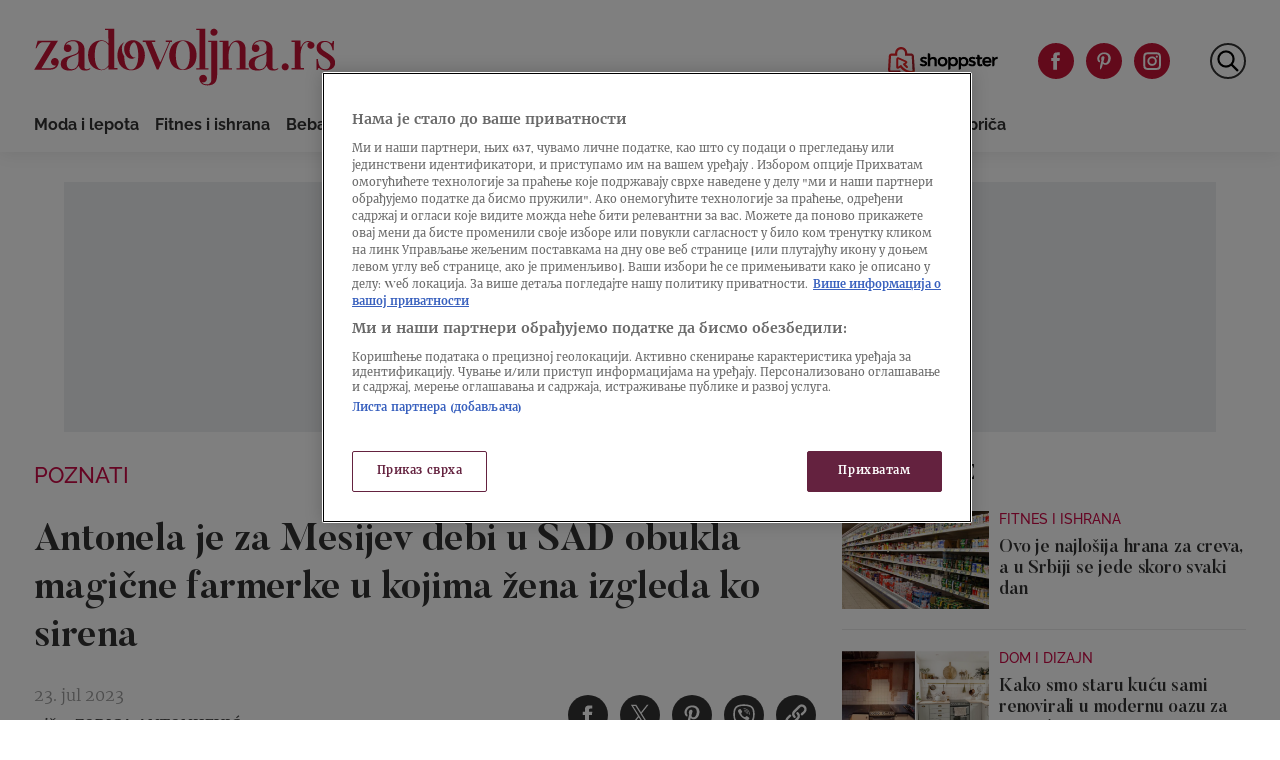

--- FILE ---
content_type: text/html
request_url: https://zadovoljna.nova.rs/poznati/antonela-je-za-mesijev-debi-u-sad-obukla-magicne-farmerke-u-kojima-zena-izgleda-ko-sirena/
body_size: 27952
content:
<!doctype html>
<html class="no-js" lang="sr-RS">

<head>

  <meta charset="UTF-8" />
  <meta name="viewport" content="width=device-width, initial-scale=1, maximum-scale=1, user-scalable=no">

  <!-- Fonts Preload -->
  <link
            rel="preload"
            as="font"
            type="font/woff2"
            href="//zadovoljna.nova.rs/wp-content/themes/ucnewsportal-zadovoljna/dist/assets/fonts/Butler_Bold.woff2"
            crossorigin="anonymous"/>
<link
            rel="preload"
            as="font"
            type="font/woff2"
            href="//zadovoljna.nova.rs/wp-content/themes/ucnewsportal-zadovoljna/dist/assets/fonts/Butler_Medium.woff2"
            crossorigin="anonymous"/>
<link
            rel="preload"
            as="font"
            type="font/woff2"
            href="//zadovoljna.nova.rs/wp-content/themes/ucnewsportal-zadovoljna/dist/assets/fonts/Merriweather-Regular.woff2"
            crossorigin="anonymous"/>
<link
            rel="preload"
            as="font"
            type="font/woff2"
            href="//zadovoljna.nova.rs/wp-content/themes/ucnewsportal-zadovoljna/dist/assets/fonts/Merriweather-Italic.woff2"
            crossorigin="anonymous"/>
<link
            rel="preload"
            as="font"
            type="font/woff2"
            href="//zadovoljna.nova.rs/wp-content/themes/ucnewsportal-zadovoljna/dist/assets/fonts/Merriweather-Light.woff2"
            crossorigin="anonymous"/>
<link
            rel="preload"
            as="font"
            type="font/woff2"
            href="//zadovoljna.nova.rs/wp-content/themes/ucnewsportal-zadovoljna/dist/assets/fonts/Merriweather-BoldItalic.woff2"
            crossorigin="anonymous"/>
<link
            rel="preload"
            as="font"
            type="font/woff2"
            href="//zadovoljna.nova.rs/wp-content/themes/ucnewsportal-zadovoljna/dist/assets/fonts/Merriweather-Bold.woff2"
            crossorigin="anonymous"/>
<link
            rel="preload"
            as="font"
            type="font/ttf"
            href="//zadovoljna.nova.rs/wp-content/themes/ucnewsportal-zadovoljna/dist/assets/fonts/Raleway-Medium.ttf"
            crossorigin="anonymous"/>
<link
            rel="preload"
            as="font"
            type="font/ttf"
            href="//zadovoljna.nova.rs/wp-content/themes/ucnewsportal-zadovoljna/dist/assets/fonts/Raleway-SemiBold.ttf"
            crossorigin="anonymous"/>
<link
            rel="preload"
            as="font"
            type="font/ttf"
            href="//zadovoljna.nova.rs/wp-content/themes/ucnewsportal-zadovoljna/dist/assets/fonts/Raleway-Bold.ttf"
            crossorigin="anonymous"/>

  
    <link rel="shortcut icon" href="//zadovoljna.nova.rs/wp-content/themes/ucnewsportal-zadovoljna/dist/assets/images/favicon.ico" />
    <link rel="shortcut icon" href="//zadovoljna.nova.rs/wp-content/themes/ucnewsportal-zadovoljna/dist/assets/images/favicon-16x16.png" />
    <link rel="shortcut icon" href="//zadovoljna.nova.rs/wp-content/themes/ucnewsportal-zadovoljna/dist/assets/images/favicon-32x32.png" />

<link rel="apple-touch-icon" href="//zadovoljna.nova.rs/wp-content/themes/ucnewsportal-zadovoljna/dist/assets/images/apple-touch-icon.png" />
<link rel="apple-touch-icon" sizes="57x57" href="//zadovoljna.nova.rs/wp-content/themes/ucnewsportal-zadovoljna/dist/assets/images/apple-touch-icon-57x57.png" />
<link rel="apple-touch-icon" sizes="72x72" href="//zadovoljna.nova.rs/wp-content/themes/ucnewsportal-zadovoljna/dist/assets/images/apple-touch-icon-72x72.png" />
<link rel="apple-touch-icon" sizes="76x76" href="//zadovoljna.nova.rs/wp-content/themes/ucnewsportal-zadovoljna/dist/assets/images/apple-touch-icon-76x76.png" />
<link rel="apple-touch-icon" sizes="114x114" href="//zadovoljna.nova.rs/wp-content/themes/ucnewsportal-zadovoljna/dist/assets/images/apple-touch-icon-114x114.png" />
<link rel="apple-touch-icon" sizes="120x120" href="//zadovoljna.nova.rs/wp-content/themes/ucnewsportal-zadovoljna/dist/assets/images/apple-touch-icon-120x120.png" />
<link rel="apple-touch-icon" sizes="144x144" href="//zadovoljna.nova.rs/wp-content/themes/ucnewsportal-zadovoljna/dist/assets/images/apple-touch-icon-144x144.png" />
<link rel="apple-touch-icon" sizes="152x152" href="//zadovoljna.nova.rs/wp-content/themes/ucnewsportal-zadovoljna/dist/assets/images/apple-touch-icon-152x152.png" />
<link rel="apple-touch-icon" sizes="180x180" href="//zadovoljna.nova.rs/wp-content/themes/ucnewsportal-zadovoljna/dist/assets/images/apple-touch-icon-180x180.png" />
        <script>
            window.ft = {"lock-coral-new-logic-timestamp":false,"new-image-renditions":true,"submenu-header-desktop":false,"submenu-feature-zone":true,"featured-block-image-sizes":false,"n1-caption-feature":false,"post-time-new-format":false,"authors-overwrite":true,"new-bex":true,"kajron-selection":false,"purger_logic":true,"amp-accelerated-mobile-pages":false,"in-text-banner":true,"expose-bex-to-api":false,"soft-import-posts":true,"custom-tag-search":false,"branded-layout":false,"dynamic-banners-in-text":true,"wpp-max-execution":false,"custom-branded-colours":false,"optimize-image-renditions":false,"rendition-relative-path-fix-tempft":false,"global-redis-cache":false,"personalised-ce-widget":false,"new-media-templates":true,"bex-api-style":false,"modular-sidebar":false,"popular-posts-single-zadovoljna":true,"comments-badge-placeholder":true,"modular-sidebar-responsive-api":false,"modular-sidebar-responsive":false,"dynamic-banners-api":false,"after-text-banner":true,"generateRss":false,"api-redis-cache":false,"dark-mode":false,"like-dislike":false,"menus-renamed":false,"initial-archive-posts-specific":false,"new-blockquote-unlimited":false,"new-related-news":false,"firebase-push-notifications":false,"acf-relationship-improvements":false,"after-tags-banner":false,"onesignal-topic":false,"adstxt-editor":true,"backward-compatibility-api":false,"blockquote-backwards-compatibility ":false,"enable-tracing":false,"onesignal":false,"live-blog":false,"google-tag-manager":true,"optimize-image-renditions-16-9":false,"image-caption-below-the-image":true,"update-modified-datetime":true,"backoffice-head-scripts":false,"display-build-number":true,"purge_under_article_zone":false,"remove-viblast":true,"purge-remove-path":true,"soft-import-posts-whitelist-domains":false,"temp-purge-subcategory-archive-page":true,"category-search-field":true,"temp-exclude-dynamic-banners-from-antrfile":false,"dynamic-latest-news-widget":false,"purge-rss-feed":true,"purger_invalidate_latest_news_page":true,"release-dynamic-under-article":false,"autoplay-featured-video":true,"ios-browser-video-session":true,"normalize-social-embeds":false,"new-social-embed-logic":false,"blurry-photos-new-rendition":true,"bridtv-single-post-featured-zone":true,"bridtv-single-post-content-zone":true,"bridtv-embed-api":true,"purge-trashed-post":true,"attachment-search-override-speed":true,"hide-preformatted-text-option":false,"swiper-slider":false,"admin-bar-archive-categories":false,"brid-tv-replace-domain":false,"new-cache-logic":true,"cache-generator-control-panel":true,"article-video-param":true,"change-yoast-author-meta":true,"soft-import-auto-publish":true,"categories-migration-settings":false,"refactored-branded-layout":false,"invalidate-soft-import-post-cache":true,"reorder-backoffice-sidebar":true,"parse_json_bridtv_embed":false,"service-worker-handler":true,"expand_manager_params":true,"custom-rss":true,"articles_feed":true}        </script>
        <meta name='robots' content='index, follow, max-image-preview:large, max-snippet:-1, max-video-preview:-1' />

	<!-- This site is optimized with the Yoast SEO Premium plugin v20.8 (Yoast SEO v20.8) - https://yoast.com/wordpress/plugins/seo/ -->
	<title>Antonela je za Mesijev debi u SAD obukla magične farmerke u kojima žena izgleda ko sirena</title>
	<link rel="canonical" href="https://zadovoljna.nova.rs/poznati/antonela-je-za-mesijev-debi-u-sad-obukla-magicne-farmerke-u-kojima-zena-izgleda-ko-sirena/" />
	<meta property="og:locale" content="sr_RS" />
	<meta property="og:type" content="article" />
	<meta property="og:title" content="Antonela je za Mesijev debi u SAD obukla magične farmerke u kojima žena izgleda ko sirena" />
	<meta property="og:description" content="Žena ne pravi greške" />
	<meta property="og:url" content="https://zadovoljna.nova.rs/poznati/antonela-je-za-mesijev-debi-u-sad-obukla-magicne-farmerke-u-kojima-zena-izgleda-ko-sirena/" />
	<meta property="og:site_name" content="Zadovoljna" />
	<meta property="article:published_time" content="2023-07-23T10:57:20+00:00" />
	<meta property="og:image" content="http://zadovoljna.nova.rs/wp-content/uploads/2023/07/23/1690108253-profimedia-0789535836-1200x800.jpg" />
	<meta property="og:image:width" content="1200" />
	<meta property="og:image:height" content="800" />
	<meta property="og:image:type" content="image/jpeg" />
	<meta name="author" content="Zorica Antonijević" />
	<meta name="twitter:card" content="summary_large_image" />
	<meta name="twitter:title" content="Antonela je za Mesijev debi u SAD obukla magične farmerke u kojima žena izgleda ko sirena" />
	<meta name="twitter:description" content="Žena ne pravi greške" />
	<meta name="twitter:label1" content="Piše" />
	<meta name="twitter:data1" content="Zorica Antonijević" />
	<script type="application/ld+json" class="yoast-schema-graph">{"@context":"https://schema.org","@graph":[{"@type":"WebPage","@id":"https://zadovoljna.nova.rs/poznati/antonela-je-za-mesijev-debi-u-sad-obukla-magicne-farmerke-u-kojima-zena-izgleda-ko-sirena/","url":"https://zadovoljna.nova.rs/poznati/antonela-je-za-mesijev-debi-u-sad-obukla-magicne-farmerke-u-kojima-zena-izgleda-ko-sirena/","name":"Antonela je za Mesijev debi u SAD obukla magične farmerke u kojima žena izgleda ko sirena","isPartOf":{"@id":"https://zadovoljna.nova.rs/#website"},"datePublished":"2023-07-23T10:57:20+00:00","dateModified":"2023-07-23T10:57:20+00:00","author":{"@id":"https://zadovoljna.nova.rs/#/schema/person/d452c4d780147f9520f59efbf5350a11"},"breadcrumb":{"@id":"https://zadovoljna.nova.rs/poznati/antonela-je-za-mesijev-debi-u-sad-obukla-magicne-farmerke-u-kojima-zena-izgleda-ko-sirena/#breadcrumb"},"inLanguage":"sr-RS","potentialAction":[{"@type":"ReadAction","target":["https://zadovoljna.nova.rs/poznati/antonela-je-za-mesijev-debi-u-sad-obukla-magicne-farmerke-u-kojima-zena-izgleda-ko-sirena/"]}]},{"@type":"BreadcrumbList","@id":"https://zadovoljna.nova.rs/poznati/antonela-je-za-mesijev-debi-u-sad-obukla-magicne-farmerke-u-kojima-zena-izgleda-ko-sirena/#breadcrumb","itemListElement":[{"@type":"ListItem","position":1,"name":"Home","item":"https://zadovoljna.nova.rs/"},{"@type":"ListItem","position":2,"name":"Antonela je za Mesijev debi u SAD obukla magične farmerke u kojima žena izgleda ko sirena"}]},{"@type":"WebSite","@id":"https://zadovoljna.nova.rs/#website","url":"https://zadovoljna.nova.rs/","name":"Zadovoljna","description":"","potentialAction":[{"@type":"SearchAction","target":{"@type":"EntryPoint","urlTemplate":"https://zadovoljna.nova.rs/?s={search_term_string}"},"query-input":"required name=search_term_string"}],"inLanguage":"sr-RS"},{"@type":"Person","@id":"https://zadovoljna.nova.rs/#/schema/person/d452c4d780147f9520f59efbf5350a11","name":"Zorica Antonijević","url":"https://zadovoljna.nova.rs/author/z-antonijevic/"}]}</script>
	<!-- / Yoast SEO Premium plugin. -->


<link rel='dns-prefetch' href='//vjs.zencdn.net' />
<link rel='dns-prefetch' href='//imasdk.googleapis.com' />
<link rel='dns-prefetch' href='//cdnjs.cloudflare.com' />
<link rel='dns-prefetch' href='//connect.facebook.net' />
<style id='classic-theme-styles-inline-css' type='text/css'>
/*! This file is auto-generated */
.wp-block-button__link{color:#fff;background-color:#32373c;border-radius:9999px;box-shadow:none;text-decoration:none;padding:calc(.667em + 2px) calc(1.333em + 2px);font-size:1.125em}.wp-block-file__button{background:#32373c;color:#fff;text-decoration:none}
</style>
<style id='global-styles-inline-css' type='text/css'>
body{--wp--preset--color--black: #000000;--wp--preset--color--cyan-bluish-gray: #abb8c3;--wp--preset--color--white: #ffffff;--wp--preset--color--pale-pink: #f78da7;--wp--preset--color--vivid-red: #cf2e2e;--wp--preset--color--luminous-vivid-orange: #ff6900;--wp--preset--color--luminous-vivid-amber: #fcb900;--wp--preset--color--light-green-cyan: #7bdcb5;--wp--preset--color--vivid-green-cyan: #00d084;--wp--preset--color--pale-cyan-blue: #8ed1fc;--wp--preset--color--vivid-cyan-blue: #0693e3;--wp--preset--color--vivid-purple: #9b51e0;--wp--preset--color--primary: #1779ba;--wp--preset--color--secondary: #767676;--wp--preset--color--success: #3adb76;--wp--preset--color--warning: #ffae00;--wp--preset--color--alert: #cc4b37;--wp--preset--gradient--vivid-cyan-blue-to-vivid-purple: linear-gradient(135deg,rgba(6,147,227,1) 0%,rgb(155,81,224) 100%);--wp--preset--gradient--light-green-cyan-to-vivid-green-cyan: linear-gradient(135deg,rgb(122,220,180) 0%,rgb(0,208,130) 100%);--wp--preset--gradient--luminous-vivid-amber-to-luminous-vivid-orange: linear-gradient(135deg,rgba(252,185,0,1) 0%,rgba(255,105,0,1) 100%);--wp--preset--gradient--luminous-vivid-orange-to-vivid-red: linear-gradient(135deg,rgba(255,105,0,1) 0%,rgb(207,46,46) 100%);--wp--preset--gradient--very-light-gray-to-cyan-bluish-gray: linear-gradient(135deg,rgb(238,238,238) 0%,rgb(169,184,195) 100%);--wp--preset--gradient--cool-to-warm-spectrum: linear-gradient(135deg,rgb(74,234,220) 0%,rgb(151,120,209) 20%,rgb(207,42,186) 40%,rgb(238,44,130) 60%,rgb(251,105,98) 80%,rgb(254,248,76) 100%);--wp--preset--gradient--blush-light-purple: linear-gradient(135deg,rgb(255,206,236) 0%,rgb(152,150,240) 100%);--wp--preset--gradient--blush-bordeaux: linear-gradient(135deg,rgb(254,205,165) 0%,rgb(254,45,45) 50%,rgb(107,0,62) 100%);--wp--preset--gradient--luminous-dusk: linear-gradient(135deg,rgb(255,203,112) 0%,rgb(199,81,192) 50%,rgb(65,88,208) 100%);--wp--preset--gradient--pale-ocean: linear-gradient(135deg,rgb(255,245,203) 0%,rgb(182,227,212) 50%,rgb(51,167,181) 100%);--wp--preset--gradient--electric-grass: linear-gradient(135deg,rgb(202,248,128) 0%,rgb(113,206,126) 100%);--wp--preset--gradient--midnight: linear-gradient(135deg,rgb(2,3,129) 0%,rgb(40,116,252) 100%);--wp--preset--font-size--small: 13px;--wp--preset--font-size--medium: 20px;--wp--preset--font-size--large: 36px;--wp--preset--font-size--x-large: 42px;--wp--preset--spacing--20: 0.44rem;--wp--preset--spacing--30: 0.67rem;--wp--preset--spacing--40: 1rem;--wp--preset--spacing--50: 1.5rem;--wp--preset--spacing--60: 2.25rem;--wp--preset--spacing--70: 3.38rem;--wp--preset--spacing--80: 5.06rem;--wp--preset--shadow--natural: 6px 6px 9px rgba(0, 0, 0, 0.2);--wp--preset--shadow--deep: 12px 12px 50px rgba(0, 0, 0, 0.4);--wp--preset--shadow--sharp: 6px 6px 0px rgba(0, 0, 0, 0.2);--wp--preset--shadow--outlined: 6px 6px 0px -3px rgba(255, 255, 255, 1), 6px 6px rgba(0, 0, 0, 1);--wp--preset--shadow--crisp: 6px 6px 0px rgba(0, 0, 0, 1);}:where(.is-layout-flex){gap: 0.5em;}:where(.is-layout-grid){gap: 0.5em;}body .is-layout-flow > .alignleft{float: left;margin-inline-start: 0;margin-inline-end: 2em;}body .is-layout-flow > .alignright{float: right;margin-inline-start: 2em;margin-inline-end: 0;}body .is-layout-flow > .aligncenter{margin-left: auto !important;margin-right: auto !important;}body .is-layout-constrained > .alignleft{float: left;margin-inline-start: 0;margin-inline-end: 2em;}body .is-layout-constrained > .alignright{float: right;margin-inline-start: 2em;margin-inline-end: 0;}body .is-layout-constrained > .aligncenter{margin-left: auto !important;margin-right: auto !important;}body .is-layout-constrained > :where(:not(.alignleft):not(.alignright):not(.alignfull)){max-width: var(--wp--style--global--content-size);margin-left: auto !important;margin-right: auto !important;}body .is-layout-constrained > .alignwide{max-width: var(--wp--style--global--wide-size);}body .is-layout-flex{display: flex;}body .is-layout-flex{flex-wrap: wrap;align-items: center;}body .is-layout-flex > *{margin: 0;}body .is-layout-grid{display: grid;}body .is-layout-grid > *{margin: 0;}:where(.wp-block-columns.is-layout-flex){gap: 2em;}:where(.wp-block-columns.is-layout-grid){gap: 2em;}:where(.wp-block-post-template.is-layout-flex){gap: 1.25em;}:where(.wp-block-post-template.is-layout-grid){gap: 1.25em;}.has-black-color{color: var(--wp--preset--color--black) !important;}.has-cyan-bluish-gray-color{color: var(--wp--preset--color--cyan-bluish-gray) !important;}.has-white-color{color: var(--wp--preset--color--white) !important;}.has-pale-pink-color{color: var(--wp--preset--color--pale-pink) !important;}.has-vivid-red-color{color: var(--wp--preset--color--vivid-red) !important;}.has-luminous-vivid-orange-color{color: var(--wp--preset--color--luminous-vivid-orange) !important;}.has-luminous-vivid-amber-color{color: var(--wp--preset--color--luminous-vivid-amber) !important;}.has-light-green-cyan-color{color: var(--wp--preset--color--light-green-cyan) !important;}.has-vivid-green-cyan-color{color: var(--wp--preset--color--vivid-green-cyan) !important;}.has-pale-cyan-blue-color{color: var(--wp--preset--color--pale-cyan-blue) !important;}.has-vivid-cyan-blue-color{color: var(--wp--preset--color--vivid-cyan-blue) !important;}.has-vivid-purple-color{color: var(--wp--preset--color--vivid-purple) !important;}.has-black-background-color{background-color: var(--wp--preset--color--black) !important;}.has-cyan-bluish-gray-background-color{background-color: var(--wp--preset--color--cyan-bluish-gray) !important;}.has-white-background-color{background-color: var(--wp--preset--color--white) !important;}.has-pale-pink-background-color{background-color: var(--wp--preset--color--pale-pink) !important;}.has-vivid-red-background-color{background-color: var(--wp--preset--color--vivid-red) !important;}.has-luminous-vivid-orange-background-color{background-color: var(--wp--preset--color--luminous-vivid-orange) !important;}.has-luminous-vivid-amber-background-color{background-color: var(--wp--preset--color--luminous-vivid-amber) !important;}.has-light-green-cyan-background-color{background-color: var(--wp--preset--color--light-green-cyan) !important;}.has-vivid-green-cyan-background-color{background-color: var(--wp--preset--color--vivid-green-cyan) !important;}.has-pale-cyan-blue-background-color{background-color: var(--wp--preset--color--pale-cyan-blue) !important;}.has-vivid-cyan-blue-background-color{background-color: var(--wp--preset--color--vivid-cyan-blue) !important;}.has-vivid-purple-background-color{background-color: var(--wp--preset--color--vivid-purple) !important;}.has-black-border-color{border-color: var(--wp--preset--color--black) !important;}.has-cyan-bluish-gray-border-color{border-color: var(--wp--preset--color--cyan-bluish-gray) !important;}.has-white-border-color{border-color: var(--wp--preset--color--white) !important;}.has-pale-pink-border-color{border-color: var(--wp--preset--color--pale-pink) !important;}.has-vivid-red-border-color{border-color: var(--wp--preset--color--vivid-red) !important;}.has-luminous-vivid-orange-border-color{border-color: var(--wp--preset--color--luminous-vivid-orange) !important;}.has-luminous-vivid-amber-border-color{border-color: var(--wp--preset--color--luminous-vivid-amber) !important;}.has-light-green-cyan-border-color{border-color: var(--wp--preset--color--light-green-cyan) !important;}.has-vivid-green-cyan-border-color{border-color: var(--wp--preset--color--vivid-green-cyan) !important;}.has-pale-cyan-blue-border-color{border-color: var(--wp--preset--color--pale-cyan-blue) !important;}.has-vivid-cyan-blue-border-color{border-color: var(--wp--preset--color--vivid-cyan-blue) !important;}.has-vivid-purple-border-color{border-color: var(--wp--preset--color--vivid-purple) !important;}.has-vivid-cyan-blue-to-vivid-purple-gradient-background{background: var(--wp--preset--gradient--vivid-cyan-blue-to-vivid-purple) !important;}.has-light-green-cyan-to-vivid-green-cyan-gradient-background{background: var(--wp--preset--gradient--light-green-cyan-to-vivid-green-cyan) !important;}.has-luminous-vivid-amber-to-luminous-vivid-orange-gradient-background{background: var(--wp--preset--gradient--luminous-vivid-amber-to-luminous-vivid-orange) !important;}.has-luminous-vivid-orange-to-vivid-red-gradient-background{background: var(--wp--preset--gradient--luminous-vivid-orange-to-vivid-red) !important;}.has-very-light-gray-to-cyan-bluish-gray-gradient-background{background: var(--wp--preset--gradient--very-light-gray-to-cyan-bluish-gray) !important;}.has-cool-to-warm-spectrum-gradient-background{background: var(--wp--preset--gradient--cool-to-warm-spectrum) !important;}.has-blush-light-purple-gradient-background{background: var(--wp--preset--gradient--blush-light-purple) !important;}.has-blush-bordeaux-gradient-background{background: var(--wp--preset--gradient--blush-bordeaux) !important;}.has-luminous-dusk-gradient-background{background: var(--wp--preset--gradient--luminous-dusk) !important;}.has-pale-ocean-gradient-background{background: var(--wp--preset--gradient--pale-ocean) !important;}.has-electric-grass-gradient-background{background: var(--wp--preset--gradient--electric-grass) !important;}.has-midnight-gradient-background{background: var(--wp--preset--gradient--midnight) !important;}.has-small-font-size{font-size: var(--wp--preset--font-size--small) !important;}.has-medium-font-size{font-size: var(--wp--preset--font-size--medium) !important;}.has-large-font-size{font-size: var(--wp--preset--font-size--large) !important;}.has-x-large-font-size{font-size: var(--wp--preset--font-size--x-large) !important;}
.wp-block-navigation a:where(:not(.wp-element-button)){color: inherit;}
:where(.wp-block-post-template.is-layout-flex){gap: 1.25em;}:where(.wp-block-post-template.is-layout-grid){gap: 1.25em;}
:where(.wp-block-columns.is-layout-flex){gap: 2em;}:where(.wp-block-columns.is-layout-grid){gap: 2em;}
.wp-block-pullquote{font-size: 1.5em;line-height: 1.6;}
</style>
<link rel='stylesheet' id='united-cloud-social-share-scss-css' href='//zadovoljna.nova.rs/wp-content/plugins/united-cloud-social-share/dist/assets/css/scss-united-cloud-social-share.css?ver=1727860226' type='text/css' media='all' />
<link rel='stylesheet' id='social-share-css-css' href='//zadovoljna.nova.rs/wp-content/plugins/united-cloud-social-share/dist/assets/css/scss-ucnewsportal-zadovoljna-social-share.css?ver=1727860226' type='text/css' media='all' />
<link rel='stylesheet' id='wordpress-popular-posts-css-css' href='//zadovoljna.nova.rs/wp-content/plugins/wordpress-popular-posts/assets/css/wpp.css?ver=6.3.4' type='text/css' media='all' />
<link rel='stylesheet' id='main-stylesheet-css' href='//zadovoljna.nova.rs/wp-content/themes/ucnewsportal-zadovoljna/dist/assets/css/app.css?ver=1727860262' type='text/css' media='all' />
<link rel='stylesheet' id='videojs-css-css' href='//vjs.zencdn.net/6.10/video-js.css?ver=6.10' type='text/css' media='all' />
<script type="application/json" id="wpp-json">

{"sampling_active":1,"sampling_rate":10,"ajax_url":"https:\/\/zadovoljna.nova.rs\/wp-json\/wordpress-popular-posts\/v1\/popular-posts","api_url":"https:\/\/zadovoljna.nova.rs\/wp-json\/wordpress-popular-posts","ID":2278230,"token":"04a5315aac","lang":0,"debug":0}

</script>
<script type="text/javascript" src="//zadovoljna.nova.rs/wp-content/plugins/wordpress-popular-posts/assets/js/wpp.min.js?ver=6.3.4" id="wpp-js-js"></script>
<script type="text/javascript" src="//vjs.zencdn.net/7.11.4/video.min.js?ver=7.11.4" id="videojs-js"></script>
<script type="text/javascript" src="//imasdk.googleapis.com/js/sdkloader/ima3.js?ver=3.0.0" id="videojs-ima-js-js"></script>
<script type="text/javascript" src="//zadovoljna.nova.rs/wp-includes/js/jquery/jquery.min.js?ver=3.7.1" id="jquery-core-js"></script>
<script type="text/javascript" src="//zadovoljna.nova.rs/wp-includes/js/jquery/jquery-migrate.min.js?ver=3.4.1" id="jquery-migrate-js"></script>
<script type="text/javascript" src="//zadovoljna.nova.rs/wp-includes/js/jquery/ui/core.min.js?ver=1.13.2" id="jquery-ui-core-js"></script>
<script type="text/javascript" src="//zadovoljna.nova.rs/wp-includes/js/jquery/ui/mouse.min.js?ver=1.13.2" id="jquery-ui-mouse-js"></script>
<script type="text/javascript" src="//zadovoljna.nova.rs/wp-includes/js/jquery/ui/sortable.min.js?ver=1.13.2" id="jquery-ui-sortable-js"></script>
<script type="text/javascript" src="//zadovoljna.nova.rs/wp-includes/js/jquery/ui/resizable.min.js?ver=1.13.2" id="jquery-ui-resizable-js"></script>
<script type="text/javascript" src="//zadovoljna.nova.rs/wp-content/plugins/advanced-custom-fields-pro/assets/build/js/acf.min.js?ver=6.2.4" id="acf-js"></script>
<script type="text/javascript" src="//zadovoljna.nova.rs/wp-content/plugins/advanced-custom-fields-pro/assets/build/js/acf-input.min.js?ver=6.2.4" id="acf-input-js"></script>
<script type="text/javascript" src="//zadovoljna.nova.rs/wp-content/themes/ucnewsportal-zadovoljna/dist/assets/js/videojs-ima.js?ver=1727860263" id="ima-js"></script>
<script type="text/javascript" src="//cdnjs.cloudflare.com/ajax/libs/uuid/8.1.0/uuidv4.min.js?ver=8.1.0" id="uuid-cdn-js"></script>
<script type="text/javascript" src="//zadovoljna.nova.rs/wp-content/themes/ucnewsportal-zadovoljna/dist/assets/js/fb-sdk.js?ver=6.4.2" id="fb-sdk-js"></script>
<script type="text/javascript" src="//connect.facebook.net/sr_RS/sdk.js?ver=6.4.2" id="fb-sdk-cdn-js"></script>
<script type="text/javascript" id="dynamic-banners-js-extra">
/* <![CDATA[ */
var dynamicBannersInText = ["<!-- \/21876124292\/zadovoljna\/zadovoljna-dinamicki-inText -->\r\n<div id='div-gpt-ad-1622631164057-0'>\r\n<!--\r\n  <script>\r\n    googletag.cmd.push(function() { googletag.display('div-gpt-ad-1622631164057-0'); });\r\n  <\/script>\r\n -->\r\n<\/div>","<!-- \/21876124292\/zadovoljna\/ZadovoljnaRS-Dynamic-Intext-2 -->\r\n<div id='div-gpt-ad-1650456208651-0'>\r\n<!--\r\n  <script>\r\n    googletag.cmd.push(function() { googletag.display('div-gpt-ad-1650456208651-0'); });\r\n  <\/script>\r\n -->\r\n<\/div>","<!-- \/21876124292\/zadovoljna\/ZadovoljnaRS-Dynamic-Intext-3 -->\r\n<div id='div-gpt-ad-1650456235301-0'>\r\n<!--\r\n  <script>\r\n    googletag.cmd.push(function() { googletag.display('div-gpt-ad-1650456235301-0'); });\r\n  <\/script>\r\n -->\r\n<\/div>","<!-- \/21876124292\/zadovoljna\/ZadovoljnaRS-Dynamic-Intext-4 -->\r\n<div id='div-gpt-ad-1650456257337-0'>\r\n<!--\r\n  <script>\r\n    googletag.cmd.push(function() { googletag.display('div-gpt-ad-1650456257337-0'); });\r\n  <\/script>\r\n -->\r\n<\/div>\r\n","<!-- \/21876124292\/zadovoljna\/ZadovoljnaRS-Dynamic-Intext-5 -->\r\n<div id='div-gpt-ad-1650456278909-0'>\r\n<!--\r\n  <script>\r\n    googletag.cmd.push(function() { googletag.display('div-gpt-ad-1650456278909-0'); });\r\n  <\/script>\r\n -->\r\n<\/div>","<!-- \/21876124292\/zadovoljna\/ZadovoljnaRS-Dynamic-Intext-6 -->\r\n<div id='div-gpt-ad-1650456308317-0'>\r\n<!--\r\n  <script>\r\n    googletag.cmd.push(function() { googletag.display('div-gpt-ad-1650456308317-0'); });\r\n  <\/script>\r\n -->\r\n<\/div>","<!-- \/21876124292\/zadovoljna\/ZadovoljnaRS-Dynamic-Intext-7 -->\r\n<div id='div-gpt-ad-1650456332644-0'>\r\n<!--\r\n  <script>\r\n    googletag.cmd.push(function() { googletag.display('div-gpt-ad-1650456332644-0'); });\r\n  <\/script>\r\n -->\r\n<\/div>","<!-- \/21876124292\/zadovoljna\/ZadovoljnaRS-Dynamic-Intext-8 -->\r\n<div id='div-gpt-ad-1650456353063-0'>\r\n<!--\r\n  <script>\r\n    googletag.cmd.push(function() { googletag.display('div-gpt-ad-1650456353063-0'); });\r\n  <\/script>\r\n -->\r\n<\/div>","<!-- \/21876124292\/zadovoljna\/ZadovoljnaRS-Dynamic-Intext-9 -->\r\n<div id='div-gpt-ad-1650456400148-0'>\r\n<!--\r\n  <script>\r\n    googletag.cmd.push(function() { googletag.display('div-gpt-ad-1650456400148-0'); });\r\n  <\/script>\r\n -->\r\n<\/div>\r\n","<!-- \/21876124292\/zadovoljna\/ZadovoljnaRS-Dynamic-Intext-10 -->\r\n<div id='div-gpt-ad-1650456430110-0'>\r\n<!--\r\n  <script>\r\n    googletag.cmd.push(function() { googletag.display('div-gpt-ad-1650456430110-0'); });\r\n  <\/script>\r\n -->\r\n<\/div>"];
/* ]]> */
</script>
<script type="text/javascript" src="//zadovoljna.nova.rs/wp-content/themes/ucnewsportal-zadovoljna/dist/assets/js/dynamic-banners.js?ver=6.4.2" id="dynamic-banners-js"></script>
<script type="text/javascript" id="add_manager_variables-js-extra">
/* <![CDATA[ */
var addManagerParams = {"categories":["poznati"],"tags":["antonina-rokuco","farmerke","leo-mesi","lionel-mesi","mesijev-debi","zvoncare"],"post_id":"2278230","post_url":"https:\/\/zadovoljna.nova.rs\/poznati\/antonela-je-za-mesijev-debi-u-sad-obukla-magicne-farmerke-u-kojima-zena-izgleda-ko-sirena\/","browser_width":"1024","viewport_size":"","article_video":"true","article_socnet":"false","referral":"none","author_name":["zorica_antonijevic"]};
/* ]]> */
</script>
<script type="text/javascript" src="//zadovoljna.nova.rs/wp-content/themes/ucnewsportal-zadovoljna/dist/assets/js/add-manager-variables.js?ver=1727860263" id="add_manager_variables-js"></script>
<script>window.dataLayer = window.dataLayer || []; window.dataLayer.push({"pageType":"article","postAuthor":"Zorica Antonijevi\u0107","postId":2278230,"postModifiedDate":"2023-07-23 12:57:20","postNew":"new","postPublishedDate":"2023-07-23 12:57:20","postSections":"poznati","postTags":"antonina-rokuco, farmerke, leo-mesi, lionel-mesi, mesijev-debi, zvoncare","postTitle":"Antonela je za Mesijev debi u SAD obukla magi\u010dne farmerke u kojima \u017eena izgleda ko sirena","postTitleLength":"17-20","postURL":"https:\/\/zadovoljna.nova.rs\/poznati\/antonela-je-za-mesijev-debi-u-sad-obukla-magicne-farmerke-u-kojima-zena-izgleda-ko-sirena\/"});</script><link rel="https://api.w.org/" href="https://zadovoljna.nova.rs/wp-json/" /><link rel="alternate" type="application/json" href="https://zadovoljna.nova.rs/wp-json/wp/v2/posts/2278230" /><link rel="alternate" type="application/json+oembed" href="https://zadovoljna.nova.rs/wp-json/oembed/1.0/embed?url=https%3A%2F%2Fzadovoljna.nova.rs%2Fpoznati%2Fantonela-je-za-mesijev-debi-u-sad-obukla-magicne-farmerke-u-kojima-zena-izgleda-ko-sirena%2F" />
<link rel="alternate" type="text/xml+oembed" href="https://zadovoljna.nova.rs/wp-json/oembed/1.0/embed?url=https%3A%2F%2Fzadovoljna.nova.rs%2Fpoznati%2Fantonela-je-za-mesijev-debi-u-sad-obukla-magicne-farmerke-u-kojima-zena-izgleda-ko-sirena%2F&#038;format=xml" />
<meta name="BridPlugin" content="site:26835|oauth_token:01110011 01100101 01100011 01110010 01100101 01110100|ver:3.7.0|widget:1|disable_video_autosave:0|channels:Array|width:16|height:9|autoplay:0|aspect:1|user_id:31891|default_channel:18|ovr_def:1|async_embed:0|google_seo:1|raw_embed:1|embed_only:1|disable_shortcode:2|unit:28209|unit_width:480|unit_height:270|player:39596|video_image:|onready:|hide_upload_video:1|hide_add_video:1|hide_yt_video:1|hide_manage_playlist:0|hide_manage_outstream:1|hide_manage_carousels:1" />            <style id="wpp-loading-animation-styles">@-webkit-keyframes bgslide{from{background-position-x:0}to{background-position-x:-200%}}@keyframes bgslide{from{background-position-x:0}to{background-position-x:-200%}}.wpp-widget-placeholder,.wpp-widget-block-placeholder,.wpp-shortcode-placeholder{margin:0 auto;width:60px;height:3px;background:#dd3737;background:linear-gradient(90deg,#dd3737 0%,#571313 10%,#dd3737 100%);background-size:200% auto;border-radius:3px;-webkit-animation:bgslide 1s infinite linear;animation:bgslide 1s infinite linear}</style>
            <script> 
  window.dataLayer = window.dataLayer || []; 
  function gtag(){dataLayer.push(arguments);} 
 
  // Default state
  gtag('consent', 'default', { 
        ad_storage: "denied", 
        analytics_storage: "denied", 
        functionality_storage: "denied", 
        personalization_storage: "denied", 
        security_storage: "denied",  
        ad_user_data: "denied",
        ad_personalization: "denied", 
'wait_for_update': 1000 
 
  }); 
</script><!-- Google Tag Manager -->
<script>(function(w,d,s,l,i){w[l]=w[l]||[];w[l].push({'gtm.start':
new Date().getTime(),event:'gtm.js'});var f=d.getElementsByTagName(s)[0],
j=d.createElement(s),dl=l!='dataLayer'?'&l='+l:'';j.async=true;j.src=
'https://www.googletagmanager.com/gtm.js?id='+i+dl;f.parentNode.insertBefore(j,f);
})(window,document,'script','dataLayer','GTM-5JRRC8T');</script>
<!-- End Google Tag Manager -->
<!-- OneTrust Cookies Consent Notice start for nova.rs -->

<script src="https://cdn.cookielaw.org/scripttemplates/otSDKStub.js" data-language="sr" type="text/javascript" charset="UTF-8" data-domain-script="7c739fe5-b3ac-4d19-9ec6-5fa1d32f0493" ></script>
<script type="text/javascript">
function OptanonWrapper() { }
</script>
<!-- OneTrust Cookies Consent Notice end for nova.rs --><!-- Start W2G -->
<script type="text/javascript"> 
	var w2g = w2g || {}; 
	w2g.hostname = 'zadovoljna.nova.rs';
	w2g.targeting = { 
		category: addManagerParams.categories, 
		article_id: addManagerParams.post_id, 
		article_url_web: addManagerParams.post_url,
		article_tags: addManagerParams.tags,
		article_video: addManagerParams.article_video,
		article_socnet: addManagerParams.article_socnet,
		viewport_size: addManagerParams.viewport_size,
                referral: addManagerParams.referral,
                author_name: addManagerParams.author_name
	}; 
</script> 
<script type="text/javascript" src="https://lib.wtg-ads.com/lib.min.js" async></script>
<!-- End W2G -->


<!-- Start AdManager

<script async src="https://securepubads.g.doubleclick.net/tag/js/gpt.js"></script>
<script>
  var googletag = googletag || {};
  googletag.cmd = googletag.cmd || [];
</script>
<script>
var adUnits = [];
googletag.cmd.push(function() {

googletag.pubads().setTargeting('category', addManagerParams.categories);
googletag.pubads().setTargeting('article_id', addManagerParams.post_id);
googletag.pubads().setTargeting('article_url_web', addManagerParams.post_url);
googletag.pubads().setTargeting('article_tags', addManagerParams.tags);

var mappingBillboard = googletag.sizeMapping().
addSize([21,21],[320,100]).
addSize([320,21],[320,100]).
addSize([768,21],[728,90]).
addSize([1023,21],[[970,250],[970,180],[970,90],[728,90]]).
addSize([1800,21],[[1200,250],[970,250],[970,180],[970,90],[728,90]]).
addSize([2000,21],[[1400,250],[970,250],[970,180],[970,90],[728,90]]).build();

var mappingInfeed_1 = googletag.sizeMapping().
addSize([21,21],[320,100]).
addSize([320,21],[[320,100],[300,250]]).
addSize([340,21],[[336,280],[300,250],[320,100]]).
addSize([512,21],[[320,100],[300,250]]).
addSize([768,21],[728,90]).
addSize([1023,21],[[970,250],[970,180],[970,90],[728,90]]).build();

var mappingInfeed_2 = googletag.sizeMapping().
addSize([21,21],[320,100]).
addSize([320,21],[[320,100],[300,250]]).
addSize([340,21],[[336,280],[300,250],[320,100]]).
addSize([512,21],[[320,100],[300,250]]).
addSize([768,21],[728,90]).
addSize([1023,21],[[970,250],[970,180],[970,90],[728,90]]).build();

var mappingInfeed_3 = googletag.sizeMapping().
addSize([21,21],[320,100]).
addSize([320,21],[[320,100],[300,250]]).
addSize([340,21],[[336,280],[300,250],[320,100]]).
addSize([512,21],[[320,100],[300,250]]).
addSize([768,21],[728,90]).
addSize([1023,21],[[970,250],[970,180],[970,90],[728,90]]).build();

var mappingBrandingLeft = googletag.sizeMapping().
addSize([21,21],[]).
addSize([1365,21],[[360,1080],[120,600],[160,600]]).build();

var mappingBrandingRight = googletag.sizeMapping().
addSize([21,21],[]).
addSize([1365,21],[[360,1080],[120,600],[160,600]]).build();

var mappingSideBanner_1 = googletag.sizeMapping().
addSize([21,21],[[300,250],[300,100]]).
addSize([320,21],[[300,250],[300,100]]).
addSize([1023,21],[[300,250],[300,600]]).build();

var mappingSideBanner_2 = googletag.sizeMapping().
addSize([21,21],[[300,250],[300,100]]).
addSize([320,21],[[300,250],[300,100]]).
addSize([1023,21],[[300,250],[300,600]]).build();

var mappingSideBanner_3 = googletag.sizeMapping().
addSize([21,21],[[300,250],[300,100]]).
addSize([320,21],[[300,250],[300,100]]).
addSize([1023,21],[[300,250],[300,600]]).build();

var mappingFooter = googletag.sizeMapping().
addSize([21,21],[300,100]).
addSize([320,21],[[320,100],[320,50]]).
addSize([768,21],[[750,200],[728,90]]).     
addSize([1023,21],[[1000,200],[750,200],[728,90]]).build();

var mappingInText = googletag.sizeMapping().
addSize([21,21],[300,250]).
addSize([320,21],[[1,1],[300,250],[320,100]]).
addSize([340,21],[[1,1],[336,280],[300,250],[320,100]]).
addSize([512,21],[[1,1],[468,60],[300,250]]).
addSize([1024,21],[[1,1],[300,250],[600,200],[600,250]]).
addSize([1780,21],[[1,1],[728,90],[300,250],[600,200],[600,250]]).build();

var mappingAfterText = googletag.sizeMapping().
addSize([21,21],[300,250]).
addSize([320,21],[[300,250],[320,100]]).
addSize([512,21],[[468,60],[300,250]]).
addSize([1024,21],[[300,250],[600,200],[600,250]]).
addSize([1780,21],[[728,90],[300,250],[600,200],[600,250]]).build();

var mappingDynamicInText = googletag.sizeMapping().
addSize([21,21],[[336,280],[300,250],[320,100]]).
addSize([768,21],[]).build();

adUnits[0] = googletag.defineSlot('/21876124292/zadovoljna/zadovoljna-bilbord',[[970,250],[970,180],[970,90],[728,90],[320,100]],'div-gpt-ad-1618306416590-0').addService(googletag.pubads()).defineSizeMapping(mappingBillboard);

adUnits[1] = googletag.defineSlot('/21876124292/zadovoljna/zadovoljna-infeed-1',[[970,250],[970,180],[970,90],[728,90],[300,250],[320,100]],'div-gpt-ad-1618306527448-0').addService(googletag.pubads()).defineSizeMapping(mappingInfeed_1);

adUnits[2] = googletag.defineSlot('/21876124292/zadovoljna/zadovoljna-infeed-2',[[970,250],[970,180],[970,90],[728,90],[300,250],[320,100]],'div-gpt-ad-1618306595910-0').addService(googletag.pubads()).defineSizeMapping(mappingInfeed_2);

adUnits[3] = googletag.defineSlot('/21876124292/zadovoljna/zadovoljna-infeed-3',[[970,250],[970,180],[970,90],[728,90],[300,250],[320,100]],'div-gpt-ad-1618306689998-0').addService(googletag.pubads()).defineSizeMapping(mappingInfeed_3);

adUnits[4] = googletag.defineSlot('/21876124292/zadovoljna/zadovoljna-wallp-levi',[[360,1080],[120,600],[160,600]],'div-gpt-ad-1618307362045-0').addService(googletag.pubads()).defineSizeMapping(mappingBrandingLeft);

adUnits[5] = googletag.defineSlot('/21876124292/zadovoljna/zadovoljna-wallp-desni',[[360,1080],[120,600],[160,600]],'div-gpt-ad-1618307289256-0').addService(googletag.pubads()).defineSizeMapping(mappingBrandingRight);

adUnits[6] = googletag.defineSlot('/21876124292/zadovoljna/zadovoljna-sb-1',[[300,600],[300,250],[320,100]],'div-gpt-ad-1618306795456-0').addService(googletag.pubads()).defineSizeMapping(mappingSideBanner_1);

adUnits[7] = googletag.defineSlot('/21876124292/zadovoljna/zadovoljna-sb-2',[[300,600],[300,250],[320,100]],'div-gpt-ad-1618306846087-0').addService(googletag.pubads()).defineSizeMapping(mappingSideBanner_2);

adUnits[8] = googletag.defineSlot('/21876124292/zadovoljna/zadovoljna-sb-3',[[300,600],[300,250],[320,100]],'div-gpt-ad-1618307041489-0').addService(googletag.pubads()).defineSizeMapping(mappingSideBanner_3);

adUnits[9] = googletag.defineSlot('/21876124292/zadovoljna/zadovoljna-sticky-footer',[[750,200],[320,100]],'div-gpt-ad-1618306989865-0').addService(googletag.pubads()).defineSizeMapping(mappingFooter);

adUnits[10] = googletag.defineSlot('/21876124292/zadovoljna/zadovoljna-inText',[[728,90],[468,60],[300,250],[320,100]],'div-gpt-ad-1620634204019-0').addService(googletag.pubads()).defineSizeMapping(mappingInText);

adUnits[11] = googletag.defineSlot('/21876124292/zadovoljna/zadovoljna-afterText',[[728,90],[468,60],[300,250],[320,100]],'div-gpt-ad-1621846207850-0').addService(googletag.pubads()).defineSizeMapping(mappingInText);

adUnits[12] = googletag.defineSlot('/21876124292/zadovoljna/zadovoljna-dinamicki-inText',[[336,280],[300,250],[320,100]],'div-gpt-ad-1622631164057-0').addService(googletag.pubads()).defineSizeMapping(mappingDynamicInText);

adUnits[13] = googletag.defineSlot('/21876124292/zadovoljna/ZadovoljnaRS-Dynamic-Intext-2',[[336,280],[300,250],[320,100]],'div-gpt-ad-1650456208651-0').addService(googletag.pubads()).defineSizeMapping(mappingDynamicInText);

adUnits[14] = googletag.defineSlot('/21876124292/zadovoljna/ZadovoljnaRS-Dynamic-Intext-3',[[336,280],[300,250],[320,100]],'div-gpt-ad-1650456235301-0').addService(googletag.pubads()).defineSizeMapping(mappingDynamicInText);

adUnits[15] = googletag.defineSlot('/21876124292/zadovoljna/ZadovoljnaRS-Dynamic-Intext-4',[[336,280],[300,250],[320,100]],'div-gpt-ad-1650456257337-0').addService(googletag.pubads()).defineSizeMapping(mappingDynamicInText);

adUnits[16] = googletag.defineSlot('/21876124292/zadovoljna/ZadovoljnaRS-Dynamic-Intext-5',[[336,280],[300,250],[320,100]],'div-gpt-ad-1650456278909-0').addService(googletag.pubads()).defineSizeMapping(mappingDynamicInText);

adUnits[17] = googletag.defineSlot('/21876124292/zadovoljna/ZadovoljnaRS-Dynamic-Intext-6',[[336,280],[300,250],[320,100]],'div-gpt-ad-1650456308317-0').addService(googletag.pubads()).defineSizeMapping(mappingDynamicInText);

adUnits[18] = googletag.defineSlot('/21876124292/zadovoljna/ZadovoljnaRS-Dynamic-Intext-7',[[336,280],[300,250],[320,100]],'div-gpt-ad-1650456332644-0').addService(googletag.pubads()).defineSizeMapping(mappingDynamicInText);

adUnits[19] = googletag.defineSlot('/21876124292/zadovoljna/ZadovoljnaRS-Dynamic-Intext-8',[[336,280],[300,250],[320,100]],'div-gpt-ad-1650456353063-0').addService(googletag.pubads()).defineSizeMapping(mappingDynamicInText);

adUnits[20] = googletag.defineSlot('/21876124292/zadovoljna/ZadovoljnaRS-Dynamic-Intext-9',[[336,280],[300,250],[320,100]],'div-gpt-ad-1650456400148-0').addService(googletag.pubads()).defineSizeMapping(mappingDynamicInText);

adUnits[21] = googletag.defineSlot('/21876124292/zadovoljna/ZadovoljnaRS-Dynamic-Intext-10',[[336,280],[300,250],[320,100]],'div-gpt-ad-1651069364454-0').addService(googletag.pubads()).defineSizeMapping(mappingDynamicInText);

var slot = googletag.defineOutOfPageSlot('/21876124292/zadovoljna/Zadovoljna-Interstitial',googletag.enums.OutOfPageFormat.INTERSTITIAL);
if(slot)slot.addService(googletag.pubads());
googletag.enableServices();
googletag.display(slot);

googletag.pubads().setCentering(true);
googletag.pubads().collapseEmptyDivs(true, true);
googletag.pubads().enableAsyncRendering();
googletag.pubads().setSafeFrameConfig({ allowOverlayExpansion: true });
googletag.pubads().enableSingleRequest();

googletag.pubads().enableLazyLoad({
fetchMarginPercent: 200,
renderMarginPercent: 100,
mobileScaling: 0.5
});
googletag.enableServices();

});

</script>
End AdManager--><!-- Start Shoppster-->
<script async src="https://analytics.contentexchange.me/bex/load/5f85aef32f8be553873579ef"></script>
<!-- end Shoppster --><!-- start Content Exchange -->
<script src="https://ug.contentexchange.me/static/tracker.js" async></script>
<!-- end Content Exchange --><meta name="p:domain_verify" content="6be55dbeb935a82c82393e46355020ce"/><meta name="facebook-domain-verification" content="qztj1t8jcvwnh996vvaq1211qcya2r" /><!-- Start OneSignal -->
<script src="https://cdn.onesignal.com/sdks/OneSignalSDK.js" async=""></script>
<script>
  window.OneSignal = window.OneSignal || [];
  OneSignal.push(function() {
    OneSignal.init({
      appId: "e1cdb203-35d4-425d-943e-a0e0baeee77a",
    });
  });
</script>
<!-- End OneSignal --><!-- Start BEX script-->
<script async src="https://analytics.contentexchange.me/bex/load/63467b4bd94c08762040de56"></script>

<!-- end BEX script --><meta name="chameleon-build" content="2395" />
<script type="text/javascript" src="https://services.brid.tv/player/build/brid.min.js"></script>
</head>

<body class="post-template-default single single-post postid-2278230 single-format-standard zadovoljna topbar">

  <!-- Google Tag Manager (noscript) -->
<noscript><iframe src="https://www.googletagmanager.com/ns.html?id=GTM-5JRRC8T"
height="0" width="0" style="display:none;visibility:hidden"></iframe></noscript>
<!-- End Google Tag Manager (noscript) -->
<!-- (C)2000-2021 Gemius SA - gemiusPrism  / Wezel zbiorczy nova.rs/zadovoljna.nova.rs -->
<script type="text/javascript">
<!--//--><![CDATA[//><!--
var pp_gemius_identifier = 'nSpFXP_lmYYKErES0r5tZcV33w3B4m_igPDFVKa5c4j.O7';
// lines below shouldn't be edited
function gemius_pending(i) { window[i] = window[i] || function() {var x = window[i+'_pdata'] = window[i+'_pdata'] || []; x[x.length]=arguments;};};gemius_pending('gemius_hit'); gemius_pending('gemius_event'); gemius_pending('pp_gemius_hit'); gemius_pending('pp_gemius_event');(function(d,t) {try {var gt=d.createElement(t),s=d.getElementsByTagName(t)[0],l='http'+((location.protocol=='https:')?'s':''); gt.setAttribute('async','async');gt.setAttribute('defer','defer'); gt.src=l+'://gars.hit.gemius.pl/xgemius.js'; s.parentNode.insertBefore(gt,s);} catch (e) {}})(document,'script');
//--><!]]>
</script>
<!-- Start Shoppster new-->
<script src="https://ug.contentexchange.me/static/tracker.js" async></script>
<!-- end Shoppster new -->
  <header class="header" role="banner">
    <div class="header-wrapper">
      <div class="header-nav__desk uc-container">

          <div class="header-nav-top">
            <div class="header-logo">
              <a class="header-logo__link" href="https://zadovoljna.nova.rs/" rel="home"><img class="header-logo__img" src="//zadovoljna.nova.rs/wp-content/themes/ucnewsportal-zadovoljna/dist/assets/images/logo.svg" /></a>
            </div>
            <div class="header-right">
              <div class="third-party-menu-container"><ul class="dropdown menu"><li id="menu-item-1842944" class="no-label menu-item menu-item-type-custom menu-item-object-custom menu-item-1842944"><a target="_blank" rel="noopener" href="https://www.shoppster.com/sr-RS/?utm_source=Zadovoljna&#038;utm_medium=ROS_LD&#038;utm_campaign=shoppster&#038;utm_content=header_button" data-attribute-id="third-party-menu-item-Shoppster"><i class="menu-item-icon"><?xml version="1.0" encoding="UTF-8"?>
<svg width="110px" height="26px" viewBox="0 0 110 26" version="1.1" xmlns="http://www.w3.org/2000/svg" xmlns:xlink="http://www.w3.org/1999/xlink">
    <title>Shoppster-Logo</title>
    <defs>
        <linearGradient x1="8.6%" y1="25%" x2="91.9%" y2="103.6%" id="shoppsterD-1">
            <stop stop-color="#EA2227" offset="0%"></stop>
            <stop stop-color="#DA2128" offset="22.8%"></stop>
            <stop stop-color="#B2202C" offset="66.9%"></stop>
            <stop stop-color="#971F2E" offset="92.8%"></stop>
            <stop stop-color="#971F2E" offset="100%"></stop>
        </linearGradient>
        <linearGradient x1="-0.2%" y1="59.2%" x2="94.2%" y2="39.5%" id="shoppsterD-2">
            <stop stop-color="#EA2227" offset="0%"></stop>
            <stop stop-color="#EA2427" offset="38.8%"></stop>
            <stop stop-color="#EB2D26" offset="61.2%"></stop>
            <stop stop-color="#EC3B26" offset="79.4%"></stop>
            <stop stop-color="#ED4E24" offset="95.2%"></stop>
            <stop stop-color="#EE5624" offset="100%"></stop>
        </linearGradient>
    </defs>
    <g id="Shoppster-Logo" stroke="none" stroke-width="1" fill="none" fill-rule="evenodd">
        <g id="shoppster-logo" fill-rule="nonzero">
            <path d="M36.0914667,13.5382 C35.1858,13.2665 34.4157667,13.0398667 34.4157667,12.4982 C34.4157667,12.0453667 34.7780333,11.7736667 35.5480667,11.7736667 C36.1236706,11.7943037 36.6910402,11.9169623 37.2237667,12.1359333 C37.8365337,12.3620223 38.5210404,12.0882571 38.8089,11.5019667 L39.0355333,11.0036333 C39.0660158,10.9113993 39.0498611,10.8101094 38.9922,10.7319333 C38.0225127,10.1013078 36.8884659,9.77046879 35.7318,9.78076667 C33.6032667,9.78076667 32.1997,10.8675667 32.1997,12.5883333 C32.1997,14.5816667 33.8754,15.1242 35.1897,15.4864667 C36.2765,15.8036667 36.9104667,16.0298667 36.9104667,16.6638333 C36.9104667,17.3433 36.0953667,17.4338667 35.6425333,17.4338667 C34.8997724,17.4255844 34.1698367,17.2392368 33.514,16.8904667 C33.2343752,16.7470083 32.9108286,16.7146537 32.6083333,16.7999 C32.3083901,16.8906175 32.0612809,17.1047893 31.9288667,17.3888 L31.7022333,17.7965667 C31.6670426,17.8736431 31.6844232,17.9645432 31.7455667,18.0232 C32.8053402,18.8888633 34.1360177,19.3538487 35.5043,19.3366333 C37.7234,19.3366333 39.1724667,18.2043333 39.1724667,16.4385 C39.2613,14.4893667 37.4954667,13.9910333 36.0914667,13.5382 Z" id="Path" fill="#000000"></path>
            <path d="M84.7266333,13.5382 C83.8209667,13.2665 83.0509333,13.0398667 83.0509333,12.4982 C83.0509333,12.0453667 83.4132,11.7736667 84.1832333,11.7736667 C84.7588373,11.7943037 85.3262069,11.9169623 85.8589333,12.1359333 C86.4717003,12.3620223 87.156207,12.0882571 87.4440667,11.5019667 L87.6707,11.0036333 C87.7011824,10.9113993 87.6850278,10.8101094 87.6273667,10.7319333 C86.6576794,10.1013078 85.5236325,9.77046879 84.3669667,9.78076667 C82.2384333,9.78076667 80.8348667,10.8675667 80.8348667,12.5883333 C80.8348667,14.5816667 82.5105667,15.1242 83.8248667,15.4864667 C84.9116667,15.8036667 85.5456333,16.0298667 85.5456333,16.6638333 C85.5456333,17.3433 84.7305333,17.4338667 84.2777,17.4338667 C83.5349413,17.4255676 82.8050095,17.239221 82.1491667,16.8904667 C81.8746747,16.7371316 81.5491306,16.7036729 81.2491877,16.7979688 C80.9492448,16.8922647 80.7014079,17.1059826 80.5640333,17.3888 L80.3378333,17.7965667 C80.302506,17.8736266 80.3199022,17.9646089 80.3811667,18.0232 C81.4409402,18.8888633 82.7716177,19.3538487 84.1399,19.3366333 C86.359,19.3366333 87.8080667,18.2043333 87.8080667,16.4385 C87.8969,14.4893667 86.1306333,13.9910333 84.7266333,13.5382 Z" id="Path" fill="#000000"></path>
            <path d="M45.3747667,9.87046667 C43.9707667,9.87046667 42.9294667,10.3233 42.2049333,11.2289667 L42.2049333,7.69686667 C42.2027912,6.94747693 41.5958231,6.34050881 40.8464333,6.33836667 L40.0313333,6.33836667 C39.9342034,6.34505973 39.8568931,6.4223701 39.8502,6.5195 L39.8502,19.1537667 C39.8568931,19.2508966 39.9342034,19.3282069 40.0313333,19.3349 L41.9765667,19.3349 C42.0736966,19.3282069 42.1510069,19.2508966 42.1577,19.1537667 L42.1577,14.6705 C42.1577,13.1308667 43.1110333,12.0440667 44.5579333,12.0440667 C45.1003748,11.9941241 45.6369271,12.1880336 46.0221134,12.5732199 C46.4072997,12.9584062 46.6012092,13.4949585 46.5512667,14.0374 L46.5512667,19.1074 C46.5579597,19.2045299 46.6352701,19.2818403 46.7324,19.2885333 L48.6798,19.2885333 C48.7769299,19.2818403 48.8542403,19.2045299 48.8609333,19.1074 L48.8609333,13.5386333 C48.9532333,11.2740333 47.5938667,9.87046667 45.3747667,9.87046667 Z" id="Path" fill="#000000"></path>
            <path d="M54.5679333,9.87003333 C51.6698,9.87003333 49.6318333,11.8174333 49.6318333,14.6700667 C49.6318333,17.5227 51.6685,19.4701 54.5679333,19.4701 C57.4673667,19.4701 59.5040333,17.4767667 59.5040333,14.6700667 C59.5036,11.8174333 57.4660667,9.87003333 54.5679333,9.87003333 Z M57.1493,14.6700667 C57.1493,16.3002667 56.1093,17.4325667 54.5679333,17.4325667 C53.0265667,17.4325667 51.9865667,16.3457667 51.9865667,14.6700667 C51.9865667,13.0398667 53.0265667,11.9075667 54.5679333,11.9075667 C56.1093,11.9075667 57.1488667,13.0403 57.1488667,14.6705 L57.1493,14.6700667 Z" id="Shape" fill="#000000"></path>
            <path d="M75.9871667,9.87003333 C74.8595764,9.82049642 73.7668773,10.2673945 72.9971667,11.0929 C72.9431069,10.4313538 72.392966,9.92050874 71.7292333,9.91553333 L70.8235667,9.91553333 C70.7264368,9.9222264 70.6491264,9.99953677 70.6424333,10.0966667 L70.6424333,22.4592333 C70.6489425,22.5564468 70.7263532,22.6338575 70.8235667,22.6403667 L71.5481,22.6403667 C72.3461362,22.6349336 72.9917336,21.9893362 72.9971667,21.1913 L72.9971667,18.1579667 C73.7617974,18.9907991 74.858066,19.4391571 75.9871667,19.3808333 C78.6591,19.3808333 80.4704333,17.4789333 80.4704333,14.6258667 C80.4704333,11.8629333 78.6136,9.87003333 75.9871667,9.87003333 Z M78.1157,14.625 C78.1157,16.2552 77.0757,17.3875 75.5343333,17.3875 C74.0397667,17.3875 72.9529667,16.2552 72.9529667,14.625 C72.9529667,13.0398667 73.9929667,11.908 75.5343333,11.908 C76.2451568,11.9005077 76.9270724,12.1889985 77.4167005,12.7043532 C77.9063286,13.2197079 78.1595516,13.9154909 78.1157,14.625 L78.1157,14.625 Z" id="Shape" fill="#000000"></path>
            <path d="M65.5265,9.87003333 C64.3989098,9.82049642 63.3062106,10.2673945 62.5365,11.0929 C62.4824402,10.4313538 61.9322993,9.92050874 61.2685667,9.91553333 L60.3629,9.91553333 C60.2657701,9.9222264 60.1884597,9.99953677 60.1817667,10.0966667 L60.1817667,22.4592333 C60.1884597,22.5563632 60.2657701,22.6336736 60.3629,22.6403667 L61.0874333,22.6403667 C61.8854695,22.6349336 62.531067,21.9893362 62.5365,21.1913 L62.5365,18.1579667 C63.3011307,18.9907991 64.3973993,19.4391571 65.5265,19.3808333 C68.1984333,19.3808333 70.0097667,17.4789333 70.0097667,14.6258667 C70.0548333,11.8629333 68.198,9.87003333 65.5265,9.87003333 Z M67.6550333,14.625 C67.6550333,16.2552 66.6150333,17.3875 65.0736667,17.3875 C63.5791,17.3875 62.4923,16.2552 62.4923,14.625 C62.4923,13.0398667 63.5323,11.908 65.0736667,11.908 C66.6150333,11.908 67.6546,13.0403 67.6546,14.625 L67.6550333,14.625 Z" id="Shape" fill="#000000"></path>
            <path d="M94.0099333,17.0703 C94.0099333,17.0269667 93.9666,16.9797333 93.9193667,16.9342333 L93.7382333,16.9342333 C93.3515895,17.1568977 92.9162165,17.28129 92.4703,17.2965 C91.9719667,17.2965 91.7002667,17.1153667 91.7002667,16.2565 L91.7002667,12.1355 L92.9231333,12.1355 C93.3090145,12.1406803 93.6806078,11.9896753 93.9534915,11.7167915 C94.2263753,11.4439078 94.3773803,11.0723145 94.3722,10.6864333 L94.3722,10.4593667 C94.3655069,10.3622368 94.2881966,10.2849264 94.1910667,10.2782333 L91.7002667,10.2782333 L91.7002667,9.10043333 C91.6997886,8.37524224 91.1120244,7.78747804 90.3868333,7.787 L89.5262333,7.787 C89.4291034,7.79369306 89.3517931,7.87100344 89.3451,7.96813333 L89.3451,10.2323 L88.2583,10.2323 C88.1611701,10.2389931 88.0838597,10.3163034 88.0771667,10.4134333 L88.0771667,11.8625 C88.0838597,11.9596299 88.1611701,12.0369403 88.2583,12.0436333 L89.3451,12.0436333 L89.3451,16.5260333 C89.3451,18.6090667 90.7491,19.3791 92.0621,19.3791 C92.8925461,19.3599462 93.7038447,19.1258431 94.4168333,18.6996333 C94.4602338,18.6832122 94.4947491,18.6493283 94.5119686,18.6062384 C94.5291881,18.5631484 94.5275306,18.5148093 94.5074,18.473 L94.0099333,17.0703 Z" id="Path" fill="#000000"></path>
            <path d="M99.0821,9.87003333 C97.7934454,9.81671538 96.5413136,10.3052882 95.6293176,11.2172842 C94.7173216,12.1292802 94.2287487,13.3814121 94.2820667,14.6700667 C94.2820667,17.5231333 96.2294667,19.4701 99.1276,19.4701 C100.592899,19.5242278 102.010989,18.9470194 103.021967,17.8849667 C103.064706,17.8528837 103.089856,17.802558 103.089856,17.7491167 C103.089856,17.6956753 103.064706,17.6453497 103.021967,17.6132667 L102.433067,17.0243667 C102.129249,16.6921561 101.627283,16.6341445 101.2557,16.8883 C100.672189,17.2994365 99.9761709,17.5208004 99.2623667,17.5222667 C98.090156,17.5617332 97.0428236,16.7948469 96.7265,15.6654333 L103.293667,15.6654333 C103.390797,15.6587403 103.468107,15.5814299 103.4748,15.4843 C103.610433,13.5824 103.248167,12.0878333 102.3425,11.1371 C101.617967,10.2799667 100.529,9.87003333 99.0821,9.87003333 Z M96.6818667,13.7644 C96.8810312,12.6055831 97.907113,11.7730842 99.0821,11.817 C100.395533,11.817 101.2557,12.5415333 101.391767,13.7644 L96.6818667,13.7644 Z" id="Shape" fill="#000000"></path>
            <path d="M109.4977,9.9606 C109.417038,9.87092056 109.301071,9.82117533 109.1805,9.82453333 C108.116843,9.84662897 107.119371,10.3453649 106.4635,11.1830333 C106.463022,10.4578422 105.875258,9.87007804 105.150067,9.8696 L104.334967,9.8696 C104.237837,9.87629306 104.160526,9.95360344 104.153833,10.0507333 L104.153833,19.1074 C104.160343,19.2046135 104.237753,19.2820241 104.334967,19.2885855 L104.968933,19.2885855 C105.378297,19.2919162 105.771878,19.1307918 106.061351,18.841318 C106.350825,18.5518442 106.51195,18.1582638 106.508567,17.7489 L106.508567,14.3541667 C106.6442,12.8596 107.822,11.9088667 109.4522,11.9994333 C109.502065,12.0064586 109.552333,11.9896486 109.587941,11.9540407 C109.623549,11.9184329 109.640359,11.8681647 109.633333,11.8183 L109.633333,10.1868 C109.603738,10.1030724 109.557613,10.0261486 109.4977,9.9606 L109.4977,9.9606 Z" id="Path" fill="#000000"></path>
            <path d="M26.8086,23.3194 L26.8086,23.3194 L25.9029333,9.19273333 C25.8771707,7.68524106 24.6481456,6.47645863 23.1404333,6.47573333 L19.2005667,6.47573333 L19.2005667,6.06796667 C19.2005667,2.71660155 16.4837484,-0.000216666667 13.1323833,-0.000216666667 C9.78101822,-0.000216666667 7.0642,2.71660155 7.0642,6.06796667 L7.0642,6.5208 L3.57716667,6.43023333 C2.07602726,6.44688361 0.85624288,7.64657742 0.814666667,9.14723333 L-5.79603497e-05,22.8665667 L-5.79603497e-05,22.9099 C-0.00476748774,23.6440117 0.284749594,24.3494378 0.803855903,24.8685441 C1.32296221,25.3876504 2.0283883,25.6771675 2.7625,25.6724 L11.4118333,25.6724 C11.9673618,25.6679311 12.4421083,25.2710685 12.545,24.7251333 C12.586271,24.4093013 12.4914545,24.0908032 12.2841663,23.848967 C12.0768781,23.6071307 11.7766284,23.4647183 11.4582,23.4572 L2.7625,23.4572 C2.623836,23.4652208 2.48782964,23.4167746 2.38546238,23.3228971 C2.28309511,23.2290197 2.22308428,23.0977053 2.2191,22.9588667 L3.0342,9.2378 L3.0342,9.19446667 C3.02765439,9.04820631 3.08271047,8.90589797 3.18598831,8.80212598 C3.28926614,8.69835399 3.43131006,8.64261926 3.5776,8.64846667 L8.92103333,8.6918 L9.2833,8.6918 L9.2833,6.06623333 C9.33289518,3.97601556 11.0415773,2.30739494 13.1323833,2.30739494 C15.2231894,2.30739494 16.9318715,3.97601556 16.9814667,6.06623333 L16.9814667,7.15303333 L17.0248,8.69266667 L23.1855,8.69266667 C23.3313188,8.68686885 23.4729291,8.74225569 23.57612,8.84544664 C23.679311,8.9486376 23.7346978,9.09024783 23.7289,9.23606667 L23.7289,9.2794 L24.4083667,22.5025667 C24.4083667,22.5025667 24.4517,25.0384333 24.4517,25.2195667 L24.4517,25.6741333 C25.0206503,25.557362 25.559939,25.3261961 26.0368333,24.9946667 C26.56283,24.6042505 26.8531923,23.9723817 26.8068667,23.3189667" id="Path" fill="url(#shoppsterD-1)"></path>
            <line x1="24.4083667" y1="22.5047333" x2="24.4083667" y2="22.5047333" id="Path" fill="#231F20"></line>
            <path d="M26.8081667,23.3198333 L26.8081667,23.3198333 L26.7176,21.9158333 C26.6927038,22.3729743 26.4793014,22.7993084 26.1282667,23.0932 C25.4037333,23.7271667 20.8754,25.4479333 15.4409667,20.6024 C14.6625495,19.8923998 13.9781107,19.0857814 13.4043,18.2021667 C13.3316569,18.0886311 13.2180502,18.0074613 13.0871,17.9755333 C12.9653395,17.9418422 12.8352122,17.9574077 12.7248333,18.0188667 L10.1889667,19.6945667 L10.2795333,12.1788333 L17.2995333,15.2581 L16.8917667,15.5298 C16.8678343,15.5298 16.8484333,15.549201 16.8484333,15.5731333 L15.9882667,16.1165333 C15.7165667,16.2976667 15.4448667,16.4337333 15.1731667,16.6148667 C15.0409193,16.6988175 14.9475023,16.8319306 14.9135216,16.9848437 C14.8795409,17.1377568 14.9077885,17.2979065 14.9920333,17.4299667 C15.4903667,18.2450667 17.2111333,19.8752667 18.2073667,20.8264333 C18.6224757,21.1886685 19.2413243,21.1886685 19.6564333,20.8264333 C20.0641495,20.4116628 20.0641495,19.7466372 19.6564333,19.3318667 C19.4535103,19.0696985 19.2264619,18.8271266 18.9782667,18.6073333 C18.1176667,17.8373 17.5742667,17.2488333 17.4837,17.1582667 L18.616,16.5243 C19.1101203,16.2153475 19.3898435,15.6559011 19.3405333,15.0752333 C19.2987211,14.4922843 18.9301811,13.9833799 18.3893667,13.7618 L10.5512333,10.3228667 C10.4606667,10.2795333 10.3701,10.2795333 10.2795333,10.2323 C9.81629198,10.1347141 9.33374549,10.2512512 8.9661,10.5495 C8.59712595,10.8487991 8.38114889,11.2972812 8.3772,11.7723667 L8.28699536,20.1045 C8.2804537,20.833082 8.73432218,21.4865276 9.41936667,21.7347 C9.53696592,21.7687305 9.65932546,21.7833669 9.78163333,21.7780333 C10.0539318,21.772529 10.3198,21.6942796 10.5516667,21.5514 L11.6384667,20.9174333 L11.6818,20.8741 C11.8629333,20.7384667 11.999,20.6474667 12.1346333,20.5569 C12.4063333,20.8286 12.6780333,21.1458 12.9497333,21.4175 L12.9930667,21.4608333 C13.1476418,21.6380931 13.3141402,21.8045915 13.4914,21.9591667 C14.5501442,23.042982 15.7913629,23.9320184 17.1582667,24.5856 C18.3956116,25.1621044 19.7088212,25.5592773 21.0582667,25.7651333 C23.5035667,26.1274 24.9981333,25.7651333 25.9488667,25.0856667 C26.5195291,24.6833517 26.8443255,24.0167506 26.8094667,23.3194" id="Path" fill="url(#shoppsterD-2)"></path>
        </g>
    </g>
</svg></i> Shoppster</a></li>
</ul></div>              <div class="social-menu-container"><ul class="dropdown menu"><li id="menu-item-3586" class="menu-item menu-item-type-custom menu-item-object-custom menu-item-3586"><a target="_blank" rel="noopener" href="https://www.facebook.com/zadovoljna.rs.officialpage/" data-attribute-id="social-icons-footer-item-Menu Item"><div class="sprite-icon">
					<svg>
						<use xlink:href="//zadovoljna.nova.rs/wp-content/themes/ucnewsportal-zadovoljna/dist/assets/images/svg-sprite.svg#Facebook"></use>
					</svg>
				</div></a></li>
<li id="menu-item-3588" class="menu-item menu-item-type-custom menu-item-object-custom menu-item-3588"><a target="_blank" rel="noopener" href="https://www.pinterest.com/zadovoljnamreze/?invite_code=f81da1ea206f4e4d9ce7d86aa815bee6&#038;sender=661747876405370867" data-attribute-id="social-icons-footer-item-Menu Item-2"><div class="sprite-icon">
					<svg>
						<use xlink:href="//zadovoljna.nova.rs/wp-content/themes/ucnewsportal-zadovoljna/dist/assets/images/svg-sprite.svg#Pinterest"></use>
					</svg>
				</div></a></li>
<li id="menu-item-3589" class="menu-item menu-item-type-custom menu-item-object-custom menu-item-3589"><a target="_blank" rel="noopener" href="https://www.instagram.com/zadovoljnars/?igshid=1wyxvrzv3bc47" data-attribute-id="social-icons-footer-item-Menu Item-2"><div class="sprite-icon">
					<svg>
						<use xlink:href="//zadovoljna.nova.rs/wp-content/themes/ucnewsportal-zadovoljna/dist/assets/images/svg-sprite.svg#Instagram"></use>
					</svg>
				</div></a></li>
</ul></div>              
<form role="search" method="get" class="search-field" action="https://zadovoljna.nova.rs/">
    <div class="searchbox-input-icons display-none">
        <input type="text" name="s" class="search-input" autocomplete="off" placeholder="Pretraga">
        <input type="submit" class="search-submit" value="">
        <svg class="search">
            <use xlink:href="//zadovoljna.nova.rs/wp-content/themes/ucnewsportal-zadovoljna/dist/assets/images/svg-sprite.svg#Search_Active"></use>
        </svg>
        <div class="close close-search-btn display-none">
            <svg class="icon-search_close">
                <use xlink:href="//zadovoljna.nova.rs/wp-content/themes/ucnewsportal-zadovoljna/dist/assets/images/svg-sprite.svg#Close"></use>
            </svg>
        </div>
    </div>
    <div class="search-icon">
        <svg class="icon-search">
            <use xlink:href="//zadovoljna.nova.rs/wp-content/themes/ucnewsportal-zadovoljna/dist/assets/images/svg-sprite.svg#Search_Active"></use>
        </svg>
    </div>
</form>            </div>
          </div>

          <div class="header-nav-bottom">
            <ul class="dropdown menu menu--desktop" data-dropdown-menu><li id="menu-item-1843143" class="menu-item menu-item-type-post_type menu-item-object-page menu-item-1843143"><a href="https://zadovoljna.nova.rs/moda-i-lepota/" data-attribute-id="desktop-navigation-item-Moda i lepota">Moda i lepota</a></li>
<li id="menu-item-1843138" class="menu-item menu-item-type-post_type menu-item-object-page menu-item-1843138"><a href="https://zadovoljna.nova.rs/fitnes-i-ishrana/" data-attribute-id="desktop-navigation-item-Fitnes i ishrana">Fitnes i ishrana</a></li>
<li id="menu-item-1843133" class="menu-item menu-item-type-post_type menu-item-object-page menu-item-1843133"><a href="https://zadovoljna.nova.rs/beba-i-porodica/" data-attribute-id="desktop-navigation-item-Beba i porodica">Beba i porodica</a></li>
<li id="menu-item-1843118" class="menu-item menu-item-type-post_type menu-item-object-page menu-item-1843118"><a href="https://zadovoljna.nova.rs/dom-i-dizajn/" data-attribute-id="desktop-navigation-item-Dom i dizajn">Dom i dizajn</a></li>
<li id="menu-item-1843128" class="menu-item menu-item-type-post_type menu-item-object-page menu-item-1843128"><a href="https://zadovoljna.nova.rs/ljubav-i-seks/" data-attribute-id="desktop-navigation-item-Ljubav i seks">Ljubav i seks</a></li>
<li id="menu-item-1843123" class="menu-item menu-item-type-post_type menu-item-object-page menu-item-1843123"><a href="https://zadovoljna.nova.rs/psihologija-i-astro/" data-attribute-id="desktop-navigation-item-Psihologija i astro">Psihologija i astro</a></li>
<li id="menu-item-1843113" class="menu-item menu-item-type-post_type menu-item-object-page menu-item-1843113"><a href="https://zadovoljna.nova.rs/stav/" data-attribute-id="desktop-navigation-item-Stav">Stav</a></li>
<li id="menu-item-1843103" class="menu-item menu-item-type-post_type menu-item-object-page menu-item-1843103"><a href="https://zadovoljna.nova.rs/poznati/" data-attribute-id="desktop-navigation-item-Poznati">Poznati</a></li>
<li id="menu-item-1843108" class="menu-item menu-item-type-post_type menu-item-object-page menu-item-1843108"><a href="https://zadovoljna.nova.rs/njena-prica/" data-attribute-id="desktop-navigation-item-Njena priča">Njena priča</a></li>
</ul>          </div>
      </div>

<!-- Navigation mobile (web responsive) menu-->
      <div class="header-nav__mob title-bar" data-responsive-toggle="mobile-menu">
        <div class="menu-mob-wrapper">
          <div class="header-logo">
            <a class="header-logo__link" href="https://zadovoljna.nova.rs/" rel="home"><img class="header-logo__img" src="//zadovoljna.nova.rs/wp-content/themes/ucnewsportal-zadovoljna/dist/assets/images/logo.svg" /></a>
          </div>

          <button class="menu-icon btn" aria-label="Main Menu"  type="button" data-toggle="mobile-menu">
            <span></span>
            <span></span>
            <span></span>
          </button>
        </div>
        <div class="divider"></div>
        <div class="navigation">
                          
<nav class="mobile-menu vertical menu" role="navigation"> 
	
<form role="search" method="get" class="search-field" action="https://zadovoljna.nova.rs/">
    <div class="searchbox-input-icons display-none">
        <input type="text" name="s" class="search-input" autocomplete="off" placeholder="Pretraga">
        <input type="submit" class="search-submit" value="">
        <svg class="search">
            <use xlink:href="//zadovoljna.nova.rs/wp-content/themes/ucnewsportal-zadovoljna/dist/assets/images/svg-sprite.svg#Search_Active"></use>
        </svg>
        <div class="close close-search-btn display-none">
            <svg class="icon-search_close">
                <use xlink:href="//zadovoljna.nova.rs/wp-content/themes/ucnewsportal-zadovoljna/dist/assets/images/svg-sprite.svg#Close"></use>
            </svg>
        </div>
    </div>
    <div class="search-icon">
        <svg class="icon-search">
            <use xlink:href="//zadovoljna.nova.rs/wp-content/themes/ucnewsportal-zadovoljna/dist/assets/images/svg-sprite.svg#Search_Active"></use>
        </svg>
    </div>
</form>    <ul id="menu-web-responsive-menu" class="vertical menu"data-accordion-menu data-submenu-toggle="true"><li id="menu-item-1843255" class="menu-item menu-item-type-post_type menu-item-object-page menu-item-1843255"><a href="https://zadovoljna.nova.rs/moda-i-lepota/" data-attribute-id="mobile-nav-item-Moda i lepota">Moda i lepota</a></li>
<li id="menu-item-1843250" class="menu-item menu-item-type-post_type menu-item-object-page menu-item-1843250"><a href="https://zadovoljna.nova.rs/fitnes-i-ishrana/" data-attribute-id="mobile-nav-item-Fitnes i ishrana">Fitnes i ishrana</a></li>
<li id="menu-item-1843245" class="menu-item menu-item-type-post_type menu-item-object-page menu-item-1843245"><a href="https://zadovoljna.nova.rs/beba-i-porodica/" data-attribute-id="mobile-nav-item-Beba i porodica">Beba i porodica</a></li>
<li id="menu-item-1843230" class="menu-item menu-item-type-post_type menu-item-object-page menu-item-1843230"><a href="https://zadovoljna.nova.rs/dom-i-dizajn/" data-attribute-id="mobile-nav-item-Dom i dizajn">Dom i dizajn</a></li>
<li id="menu-item-1843240" class="menu-item menu-item-type-post_type menu-item-object-page menu-item-1843240"><a href="https://zadovoljna.nova.rs/ljubav-i-seks/" data-attribute-id="mobile-nav-item-Ljubav i seks">Ljubav i seks</a></li>
<li id="menu-item-1843235" class="menu-item menu-item-type-post_type menu-item-object-page menu-item-1843235"><a href="https://zadovoljna.nova.rs/psihologija-i-astro/" data-attribute-id="mobile-nav-item-Psihologija i astro">Psihologija i astro</a></li>
<li id="menu-item-1843225" class="menu-item menu-item-type-post_type menu-item-object-page menu-item-1843225"><a href="https://zadovoljna.nova.rs/stav/" data-attribute-id="mobile-nav-item-Stav">Stav</a></li>
<li id="menu-item-1843215" class="menu-item menu-item-type-post_type menu-item-object-page menu-item-1843215"><a href="https://zadovoljna.nova.rs/poznati/" data-attribute-id="mobile-nav-item-Poznati">Poznati</a></li>
<li id="menu-item-1843220" class="menu-item menu-item-type-post_type menu-item-object-page menu-item-1843220"><a href="https://zadovoljna.nova.rs/njena-prica/" data-attribute-id="mobile-nav-item-Njena priča">Njena priča</a></li>
<li id="menu-item-1843487" class="third-party-link no-label menu-item menu-item-type-custom menu-item-object-custom menu-item-1843487"><a target="_blank" href="https://www.shoppster.rs/?utm_source=Zadovoljna&#038;utm_medium=ROS_LD&#038;utm_campaign=shoppster&#038;utm_content=header_button" data-attribute-id="mobile-nav-item-Shoppster"><i class="menu-item-icon"><?xml version="1.0" encoding="UTF-8"?>
<svg width="110px" height="26px" viewBox="0 0 110 26" version="1.1" xmlns="http://www.w3.org/2000/svg" xmlns:xlink="http://www.w3.org/1999/xlink">
    <title>Shoppster-Logo</title>
    <defs>
        <linearGradient x1="8.6%" y1="25%" x2="91.9%" y2="103.6%" id="linearGradient-1">
            <stop stop-color="#EA2227" offset="0%"></stop>
            <stop stop-color="#DA2128" offset="22.8%"></stop>
            <stop stop-color="#B2202C" offset="66.9%"></stop>
            <stop stop-color="#971F2E" offset="92.8%"></stop>
            <stop stop-color="#971F2E" offset="100%"></stop>
        </linearGradient>
        <linearGradient x1="-0.2%" y1="59.2%" x2="94.2%" y2="39.5%" id="linearGradient-2">
            <stop stop-color="#EA2227" offset="0%"></stop>
            <stop stop-color="#EA2427" offset="38.8%"></stop>
            <stop stop-color="#EB2D26" offset="61.2%"></stop>
            <stop stop-color="#EC3B26" offset="79.4%"></stop>
            <stop stop-color="#ED4E24" offset="95.2%"></stop>
            <stop stop-color="#EE5624" offset="100%"></stop>
        </linearGradient>
    </defs>
    <g id="Shoppster-Logo" stroke="none" stroke-width="1" fill="none" fill-rule="evenodd">
        <g id="shoppster-logo" fill-rule="nonzero">
            <path d="M36.0914667,13.5382 C35.1858,13.2665 34.4157667,13.0398667 34.4157667,12.4982 C34.4157667,12.0453667 34.7780333,11.7736667 35.5480667,11.7736667 C36.1236706,11.7943037 36.6910402,11.9169623 37.2237667,12.1359333 C37.8365337,12.3620223 38.5210404,12.0882571 38.8089,11.5019667 L39.0355333,11.0036333 C39.0660158,10.9113993 39.0498611,10.8101094 38.9922,10.7319333 C38.0225127,10.1013078 36.8884659,9.77046879 35.7318,9.78076667 C33.6032667,9.78076667 32.1997,10.8675667 32.1997,12.5883333 C32.1997,14.5816667 33.8754,15.1242 35.1897,15.4864667 C36.2765,15.8036667 36.9104667,16.0298667 36.9104667,16.6638333 C36.9104667,17.3433 36.0953667,17.4338667 35.6425333,17.4338667 C34.8997724,17.4255844 34.1698367,17.2392368 33.514,16.8904667 C33.2343752,16.7470083 32.9108286,16.7146537 32.6083333,16.7999 C32.3083901,16.8906175 32.0612809,17.1047893 31.9288667,17.3888 L31.7022333,17.7965667 C31.6670426,17.8736431 31.6844232,17.9645432 31.7455667,18.0232 C32.8053402,18.8888633 34.1360177,19.3538487 35.5043,19.3366333 C37.7234,19.3366333 39.1724667,18.2043333 39.1724667,16.4385 C39.2613,14.4893667 37.4954667,13.9910333 36.0914667,13.5382 Z" id="Path" fill="#000000"></path>
            <path d="M84.7266333,13.5382 C83.8209667,13.2665 83.0509333,13.0398667 83.0509333,12.4982 C83.0509333,12.0453667 83.4132,11.7736667 84.1832333,11.7736667 C84.7588373,11.7943037 85.3262069,11.9169623 85.8589333,12.1359333 C86.4717003,12.3620223 87.156207,12.0882571 87.4440667,11.5019667 L87.6707,11.0036333 C87.7011824,10.9113993 87.6850278,10.8101094 87.6273667,10.7319333 C86.6576794,10.1013078 85.5236325,9.77046879 84.3669667,9.78076667 C82.2384333,9.78076667 80.8348667,10.8675667 80.8348667,12.5883333 C80.8348667,14.5816667 82.5105667,15.1242 83.8248667,15.4864667 C84.9116667,15.8036667 85.5456333,16.0298667 85.5456333,16.6638333 C85.5456333,17.3433 84.7305333,17.4338667 84.2777,17.4338667 C83.5349413,17.4255676 82.8050095,17.239221 82.1491667,16.8904667 C81.8746747,16.7371316 81.5491306,16.7036729 81.2491877,16.7979688 C80.9492448,16.8922647 80.7014079,17.1059826 80.5640333,17.3888 L80.3378333,17.7965667 C80.302506,17.8736266 80.3199022,17.9646089 80.3811667,18.0232 C81.4409402,18.8888633 82.7716177,19.3538487 84.1399,19.3366333 C86.359,19.3366333 87.8080667,18.2043333 87.8080667,16.4385 C87.8969,14.4893667 86.1306333,13.9910333 84.7266333,13.5382 Z" id="Path" fill="#000000"></path>
            <path d="M45.3747667,9.87046667 C43.9707667,9.87046667 42.9294667,10.3233 42.2049333,11.2289667 L42.2049333,7.69686667 C42.2027912,6.94747693 41.5958231,6.34050881 40.8464333,6.33836667 L40.0313333,6.33836667 C39.9342034,6.34505973 39.8568931,6.4223701 39.8502,6.5195 L39.8502,19.1537667 C39.8568931,19.2508966 39.9342034,19.3282069 40.0313333,19.3349 L41.9765667,19.3349 C42.0736966,19.3282069 42.1510069,19.2508966 42.1577,19.1537667 L42.1577,14.6705 C42.1577,13.1308667 43.1110333,12.0440667 44.5579333,12.0440667 C45.1003748,11.9941241 45.6369271,12.1880336 46.0221134,12.5732199 C46.4072997,12.9584062 46.6012092,13.4949585 46.5512667,14.0374 L46.5512667,19.1074 C46.5579597,19.2045299 46.6352701,19.2818403 46.7324,19.2885333 L48.6798,19.2885333 C48.7769299,19.2818403 48.8542403,19.2045299 48.8609333,19.1074 L48.8609333,13.5386333 C48.9532333,11.2740333 47.5938667,9.87046667 45.3747667,9.87046667 Z" id="Path" fill="#000000"></path>
            <path d="M54.5679333,9.87003333 C51.6698,9.87003333 49.6318333,11.8174333 49.6318333,14.6700667 C49.6318333,17.5227 51.6685,19.4701 54.5679333,19.4701 C57.4673667,19.4701 59.5040333,17.4767667 59.5040333,14.6700667 C59.5036,11.8174333 57.4660667,9.87003333 54.5679333,9.87003333 Z M57.1493,14.6700667 C57.1493,16.3002667 56.1093,17.4325667 54.5679333,17.4325667 C53.0265667,17.4325667 51.9865667,16.3457667 51.9865667,14.6700667 C51.9865667,13.0398667 53.0265667,11.9075667 54.5679333,11.9075667 C56.1093,11.9075667 57.1488667,13.0403 57.1488667,14.6705 L57.1493,14.6700667 Z" id="Shape" fill="#000000"></path>
            <path d="M75.9871667,9.87003333 C74.8595764,9.82049642 73.7668773,10.2673945 72.9971667,11.0929 C72.9431069,10.4313538 72.392966,9.92050874 71.7292333,9.91553333 L70.8235667,9.91553333 C70.7264368,9.9222264 70.6491264,9.99953677 70.6424333,10.0966667 L70.6424333,22.4592333 C70.6489425,22.5564468 70.7263532,22.6338575 70.8235667,22.6403667 L71.5481,22.6403667 C72.3461362,22.6349336 72.9917336,21.9893362 72.9971667,21.1913 L72.9971667,18.1579667 C73.7617974,18.9907991 74.858066,19.4391571 75.9871667,19.3808333 C78.6591,19.3808333 80.4704333,17.4789333 80.4704333,14.6258667 C80.4704333,11.8629333 78.6136,9.87003333 75.9871667,9.87003333 Z M78.1157,14.625 C78.1157,16.2552 77.0757,17.3875 75.5343333,17.3875 C74.0397667,17.3875 72.9529667,16.2552 72.9529667,14.625 C72.9529667,13.0398667 73.9929667,11.908 75.5343333,11.908 C76.2451568,11.9005077 76.9270724,12.1889985 77.4167005,12.7043532 C77.9063286,13.2197079 78.1595516,13.9154909 78.1157,14.625 L78.1157,14.625 Z" id="Shape" fill="#000000"></path>
            <path d="M65.5265,9.87003333 C64.3989098,9.82049642 63.3062106,10.2673945 62.5365,11.0929 C62.4824402,10.4313538 61.9322993,9.92050874 61.2685667,9.91553333 L60.3629,9.91553333 C60.2657701,9.9222264 60.1884597,9.99953677 60.1817667,10.0966667 L60.1817667,22.4592333 C60.1884597,22.5563632 60.2657701,22.6336736 60.3629,22.6403667 L61.0874333,22.6403667 C61.8854695,22.6349336 62.531067,21.9893362 62.5365,21.1913 L62.5365,18.1579667 C63.3011307,18.9907991 64.3973993,19.4391571 65.5265,19.3808333 C68.1984333,19.3808333 70.0097667,17.4789333 70.0097667,14.6258667 C70.0548333,11.8629333 68.198,9.87003333 65.5265,9.87003333 Z M67.6550333,14.625 C67.6550333,16.2552 66.6150333,17.3875 65.0736667,17.3875 C63.5791,17.3875 62.4923,16.2552 62.4923,14.625 C62.4923,13.0398667 63.5323,11.908 65.0736667,11.908 C66.6150333,11.908 67.6546,13.0403 67.6546,14.625 L67.6550333,14.625 Z" id="Shape" fill="#000000"></path>
            <path d="M94.0099333,17.0703 C94.0099333,17.0269667 93.9666,16.9797333 93.9193667,16.9342333 L93.7382333,16.9342333 C93.3515895,17.1568977 92.9162165,17.28129 92.4703,17.2965 C91.9719667,17.2965 91.7002667,17.1153667 91.7002667,16.2565 L91.7002667,12.1355 L92.9231333,12.1355 C93.3090145,12.1406803 93.6806078,11.9896753 93.9534915,11.7167915 C94.2263753,11.4439078 94.3773803,11.0723145 94.3722,10.6864333 L94.3722,10.4593667 C94.3655069,10.3622368 94.2881966,10.2849264 94.1910667,10.2782333 L91.7002667,10.2782333 L91.7002667,9.10043333 C91.6997886,8.37524224 91.1120244,7.78747804 90.3868333,7.787 L89.5262333,7.787 C89.4291034,7.79369306 89.3517931,7.87100344 89.3451,7.96813333 L89.3451,10.2323 L88.2583,10.2323 C88.1611701,10.2389931 88.0838597,10.3163034 88.0771667,10.4134333 L88.0771667,11.8625 C88.0838597,11.9596299 88.1611701,12.0369403 88.2583,12.0436333 L89.3451,12.0436333 L89.3451,16.5260333 C89.3451,18.6090667 90.7491,19.3791 92.0621,19.3791 C92.8925461,19.3599462 93.7038447,19.1258431 94.4168333,18.6996333 C94.4602338,18.6832122 94.4947491,18.6493283 94.5119686,18.6062384 C94.5291881,18.5631484 94.5275306,18.5148093 94.5074,18.473 L94.0099333,17.0703 Z" id="Path" fill="#000000"></path>
            <path d="M99.0821,9.87003333 C97.7934454,9.81671538 96.5413136,10.3052882 95.6293176,11.2172842 C94.7173216,12.1292802 94.2287487,13.3814121 94.2820667,14.6700667 C94.2820667,17.5231333 96.2294667,19.4701 99.1276,19.4701 C100.592899,19.5242278 102.010989,18.9470194 103.021967,17.8849667 C103.064706,17.8528837 103.089856,17.802558 103.089856,17.7491167 C103.089856,17.6956753 103.064706,17.6453497 103.021967,17.6132667 L102.433067,17.0243667 C102.129249,16.6921561 101.627283,16.6341445 101.2557,16.8883 C100.672189,17.2994365 99.9761709,17.5208004 99.2623667,17.5222667 C98.090156,17.5617332 97.0428236,16.7948469 96.7265,15.6654333 L103.293667,15.6654333 C103.390797,15.6587403 103.468107,15.5814299 103.4748,15.4843 C103.610433,13.5824 103.248167,12.0878333 102.3425,11.1371 C101.617967,10.2799667 100.529,9.87003333 99.0821,9.87003333 Z M96.6818667,13.7644 C96.8810312,12.6055831 97.907113,11.7730842 99.0821,11.817 C100.395533,11.817 101.2557,12.5415333 101.391767,13.7644 L96.6818667,13.7644 Z" id="Shape" fill="#000000"></path>
            <path d="M109.4977,9.9606 C109.417038,9.87092056 109.301071,9.82117533 109.1805,9.82453333 C108.116843,9.84662897 107.119371,10.3453649 106.4635,11.1830333 C106.463022,10.4578422 105.875258,9.87007804 105.150067,9.8696 L104.334967,9.8696 C104.237837,9.87629306 104.160526,9.95360344 104.153833,10.0507333 L104.153833,19.1074 C104.160343,19.2046135 104.237753,19.2820241 104.334967,19.2885855 L104.968933,19.2885855 C105.378297,19.2919162 105.771878,19.1307918 106.061351,18.841318 C106.350825,18.5518442 106.51195,18.1582638 106.508567,17.7489 L106.508567,14.3541667 C106.6442,12.8596 107.822,11.9088667 109.4522,11.9994333 C109.502065,12.0064586 109.552333,11.9896486 109.587941,11.9540407 C109.623549,11.9184329 109.640359,11.8681647 109.633333,11.8183 L109.633333,10.1868 C109.603738,10.1030724 109.557613,10.0261486 109.4977,9.9606 L109.4977,9.9606 Z" id="Path" fill="#000000"></path>
            <path d="M26.8086,23.3194 L26.8086,23.3194 L25.9029333,9.19273333 C25.8771707,7.68524106 24.6481456,6.47645863 23.1404333,6.47573333 L19.2005667,6.47573333 L19.2005667,6.06796667 C19.2005667,2.71660155 16.4837484,-0.000216666667 13.1323833,-0.000216666667 C9.78101822,-0.000216666667 7.0642,2.71660155 7.0642,6.06796667 L7.0642,6.5208 L3.57716667,6.43023333 C2.07602726,6.44688361 0.85624288,7.64657742 0.814666667,9.14723333 L-5.79603497e-05,22.8665667 L-5.79603497e-05,22.9099 C-0.00476748774,23.6440117 0.284749594,24.3494378 0.803855903,24.8685441 C1.32296221,25.3876504 2.0283883,25.6771675 2.7625,25.6724 L11.4118333,25.6724 C11.9673618,25.6679311 12.4421083,25.2710685 12.545,24.7251333 C12.586271,24.4093013 12.4914545,24.0908032 12.2841663,23.848967 C12.0768781,23.6071307 11.7766284,23.4647183 11.4582,23.4572 L2.7625,23.4572 C2.623836,23.4652208 2.48782964,23.4167746 2.38546238,23.3228971 C2.28309511,23.2290197 2.22308428,23.0977053 2.2191,22.9588667 L3.0342,9.2378 L3.0342,9.19446667 C3.02765439,9.04820631 3.08271047,8.90589797 3.18598831,8.80212598 C3.28926614,8.69835399 3.43131006,8.64261926 3.5776,8.64846667 L8.92103333,8.6918 L9.2833,8.6918 L9.2833,6.06623333 C9.33289518,3.97601556 11.0415773,2.30739494 13.1323833,2.30739494 C15.2231894,2.30739494 16.9318715,3.97601556 16.9814667,6.06623333 L16.9814667,7.15303333 L17.0248,8.69266667 L23.1855,8.69266667 C23.3313188,8.68686885 23.4729291,8.74225569 23.57612,8.84544664 C23.679311,8.9486376 23.7346978,9.09024783 23.7289,9.23606667 L23.7289,9.2794 L24.4083667,22.5025667 C24.4083667,22.5025667 24.4517,25.0384333 24.4517,25.2195667 L24.4517,25.6741333 C25.0206503,25.557362 25.559939,25.3261961 26.0368333,24.9946667 C26.56283,24.6042505 26.8531923,23.9723817 26.8068667,23.3189667" id="Path" fill="url(#linearGradient-1)"></path>
            <line x1="24.4083667" y1="22.5047333" x2="24.4083667" y2="22.5047333" id="Path" fill="#231F20"></line>
            <path d="M26.8081667,23.3198333 L26.8081667,23.3198333 L26.7176,21.9158333 C26.6927038,22.3729743 26.4793014,22.7993084 26.1282667,23.0932 C25.4037333,23.7271667 20.8754,25.4479333 15.4409667,20.6024 C14.6625495,19.8923998 13.9781107,19.0857814 13.4043,18.2021667 C13.3316569,18.0886311 13.2180502,18.0074613 13.0871,17.9755333 C12.9653395,17.9418422 12.8352122,17.9574077 12.7248333,18.0188667 L10.1889667,19.6945667 L10.2795333,12.1788333 L17.2995333,15.2581 L16.8917667,15.5298 C16.8678343,15.5298 16.8484333,15.549201 16.8484333,15.5731333 L15.9882667,16.1165333 C15.7165667,16.2976667 15.4448667,16.4337333 15.1731667,16.6148667 C15.0409193,16.6988175 14.9475023,16.8319306 14.9135216,16.9848437 C14.8795409,17.1377568 14.9077885,17.2979065 14.9920333,17.4299667 C15.4903667,18.2450667 17.2111333,19.8752667 18.2073667,20.8264333 C18.6224757,21.1886685 19.2413243,21.1886685 19.6564333,20.8264333 C20.0641495,20.4116628 20.0641495,19.7466372 19.6564333,19.3318667 C19.4535103,19.0696985 19.2264619,18.8271266 18.9782667,18.6073333 C18.1176667,17.8373 17.5742667,17.2488333 17.4837,17.1582667 L18.616,16.5243 C19.1101203,16.2153475 19.3898435,15.6559011 19.3405333,15.0752333 C19.2987211,14.4922843 18.9301811,13.9833799 18.3893667,13.7618 L10.5512333,10.3228667 C10.4606667,10.2795333 10.3701,10.2795333 10.2795333,10.2323 C9.81629198,10.1347141 9.33374549,10.2512512 8.9661,10.5495 C8.59712595,10.8487991 8.38114889,11.2972812 8.3772,11.7723667 L8.28699536,20.1045 C8.2804537,20.833082 8.73432218,21.4865276 9.41936667,21.7347 C9.53696592,21.7687305 9.65932546,21.7833669 9.78163333,21.7780333 C10.0539318,21.772529 10.3198,21.6942796 10.5516667,21.5514 L11.6384667,20.9174333 L11.6818,20.8741 C11.8629333,20.7384667 11.999,20.6474667 12.1346333,20.5569 C12.4063333,20.8286 12.6780333,21.1458 12.9497333,21.4175 L12.9930667,21.4608333 C13.1476418,21.6380931 13.3141402,21.8045915 13.4914,21.9591667 C14.5501442,23.042982 15.7913629,23.9320184 17.1582667,24.5856 C18.3956116,25.1621044 19.7088212,25.5592773 21.0582667,25.7651333 C23.5035667,26.1274 24.9981333,25.7651333 25.9488667,25.0856667 C26.5195291,24.6833517 26.8443255,24.0167506 26.8094667,23.3194" id="Path" fill="url(#linearGradient-2)"></path>
        </g>
    </g>
</svg></i> Shoppster</a></li>
</ul>	<div class="footer">  
		<div class="footer-top">
			<div class="uc-container">
				<a class="footer-novas-logo" href="https://nova.rs">
					<span class="sprite-icon NovaS">
						<svg>
							<use xlink:href="//zadovoljna.nova.rs/wp-content/themes/ucnewsportal-zadovoljna/dist/assets/images/svg-sprite.svg#NovaS"></use>
						</svg>
					</span>
				</a>
				<div class="social-menu">
					<span> Pratite Zadovoljna.rs </span>
					<div class="social-menu-container"><ul class="dropdown menu"><li class="menu-item menu-item-type-custom menu-item-object-custom menu-item-3586"><a target="_blank" rel="noopener" href="https://www.facebook.com/zadovoljna.rs.officialpage/" data-attribute-id="social-icons-footer-item-Menu Item-2"><div class="sprite-icon">
					<svg>
						<use xlink:href="//zadovoljna.nova.rs/wp-content/themes/ucnewsportal-zadovoljna/dist/assets/images/svg-sprite.svg#Facebook"></use>
					</svg>
				</div></a></li>
<li class="menu-item menu-item-type-custom menu-item-object-custom menu-item-3588"><a target="_blank" rel="noopener" href="https://www.pinterest.com/zadovoljnamreze/?invite_code=f81da1ea206f4e4d9ce7d86aa815bee6&#038;sender=661747876405370867" data-attribute-id="social-icons-footer-item-Menu Item-2"><div class="sprite-icon">
					<svg>
						<use xlink:href="//zadovoljna.nova.rs/wp-content/themes/ucnewsportal-zadovoljna/dist/assets/images/svg-sprite.svg#Pinterest"></use>
					</svg>
				</div></a></li>
<li class="menu-item menu-item-type-custom menu-item-object-custom menu-item-3589"><a target="_blank" rel="noopener" href="https://www.instagram.com/zadovoljnars/?igshid=1wyxvrzv3bc47" data-attribute-id="social-icons-footer-item-Menu Item-2"><div class="sprite-icon">
					<svg>
						<use xlink:href="//zadovoljna.nova.rs/wp-content/themes/ucnewsportal-zadovoljna/dist/assets/images/svg-sprite.svg#Instagram"></use>
					</svg>
				</div></a></li>
</ul></div>				</div>
			</div>
		</div>
		<div class="footer-bottom">
			<div class="uc-container">
				<ul class="footer-bottom__menu"><li id="menu-item-1843157" class="menu-item menu-item-type-post_type menu-item-object-page menu-item-1843157"><a href="https://zadovoljna.nova.rs/impressum/" data-attribute-id="footer-bottom-nav-item-Impresum">Impresum</a></li>
<li id="menu-item-1843162" class="menu-item menu-item-type-post_type menu-item-object-page menu-item-1843162"><a href="https://zadovoljna.nova.rs/o-nama/" data-attribute-id="footer-bottom-nav-item-O nama">O nama</a></li>
<li id="menu-item-1889194" class="menu-item menu-item-type-post_type menu-item-object-page menu-item-1889194"><a href="https://zadovoljna.nova.rs/marketing/" data-attribute-id="footer-bottom-nav-item-Marketing">Marketing</a></li>
<li id="menu-item-1889196" class="menu-item menu-item-type-post_type menu-item-object-page menu-item-1889196"><a href="https://zadovoljna.nova.rs/pravila-koriscenja/" data-attribute-id="footer-bottom-nav-item-Pravila korišćenja">Pravila korišćenja</a></li>
<li id="menu-item-1889199" class="menu-item menu-item-type-post_type menu-item-object-page menu-item-1889199"><a href="https://zadovoljna.nova.rs/politika-privatnosti/" data-attribute-id="footer-bottom-nav-item-Politika privatnosti">Politika privatnosti</a></li>
</ul>				<span class="footer-bottom__copyright">&copy; Zadovoljna.rs</span>
			</div>
		</div>
	</div>
</nav>                  </div>
      </div>
    </div>
  </header>

  <div class="main">    <div class="wallpaper-banners">
        <div class='uc-banner'><!-- /21876124292/zadovoljna/zadovoljna-wallp-levi -->
<div id='div-gpt-ad-1618307362045-0' style='width: 360px; height: 1080px;'>
<!--
  <script>
    googletag.cmd.push(function() { googletag.display('div-gpt-ad-1618307362045-0'); });
  </script>
 -->
</div></div><div class='uc-banner'><!-- /21876124292/zadovoljna/zadovoljna-wallp-desni -->
<div id='div-gpt-ad-1618307289256-0' style='width: 360px; height: 1080px;'>
<!--
  <script>
    googletag.cmd.push(function() { googletag.display('div-gpt-ad-1618307289256-0'); });
  </script>
 -->
</div></div>    </div>

    
<div class="wrapper-singlepost">

    <div class="main-container">

        	<div class="banner-promotion single-post-banner billboard-banner">
		<!-- Inner -->
		<div class="inner">
			<div class="container">
				<div class="banner-placeholder">
											<p class="placeholder-text">
							Oglas						</p>
										
					<!-- /21876124292/zadovoljna/zadovoljna-bilbord -->
<div id='div-gpt-ad-1618306416590-0'>
<!--
  <script>
    googletag.cmd.push(function() { googletag.display('div-gpt-ad-1618306416590-0'); });
  </script>
 -->
</div>				</div>
			</div>
		</div>
	</div>
	
        <div class="main-grid">

            <main class="main-content">
                <!-- Post title and meta -->
                <div class="main-head">
                    <h1 class="entry-title" data-attribute-id="single-post-title">Antonela je za Mesijev debi u SAD obukla magične farmerke u kojima žena izgleda ko sirena</h1>
        <div class="meta">
            <div class="meta-wrapper">
            <span class="cat-name" >
                <a class="cat-name__link" data-attribute-id="cat-name-link" href="https://zadovoljna.nova.rs/poznati/">
                    Poznati                </a>
            </span>
                <span class="post-author" data-attribute-id="post-author">
                <a rel="author" class="fn">
                    <b>Piše: </b>
                    Zorica Antonijević                </a>
            </span>
                <span class="post-time" data-attribute-id="post-time">
                <span>23. jul 2023</span><span>12:57</span>            </span>
                            </div>
        </div>
                        </div>

                                    
<div id="post-2278230" class="post-2278230 post type-post status-publish format-standard hentry category-poznati tag-antonina-rokuco tag-farmerke tag-leo-mesi tag-lionel-mesi tag-mesijev-debi tag-zvoncare" new-ct=false>
    <div class="entry-content">

                    <div class="uc-social-bar-wrapper">
                    <div class="uc-social-bar">
        <p class="uc-social-bar-title" data-attribute-id="data-title-social-share-bar">Podeli         :</p>
        <div class="uc-social-bar-icons">
                                <div class="uc-icon-wrap">
                        <a target="_blank" id="social-icon-facebook" class="uc-icon uc-icon-facebook" href="https://www.facebook.com/sharer/sharer.php?u=https%3A%2F%2Fzadovoljna.nova.rs%2Fpoznati%2Fantonela-je-za-mesijev-debi-u-sad-obukla-magicne-farmerke-u-kojima-zena-izgleda-ko-sirena%2F" data-attribute-id="data-share-icon-facebook"  title=Facebook><span class="sprite-icon">
        <svg class="icon icon-facebook">
        <use xlink:href="//zadovoljna.nova.rs/wp-content/themes/ucnewsportal-zadovoljna/dist/assets/images/svg-sprite.svg#Facebook"></use>
        </svg></span><span class="network-name">facebook</span></a>                    </div>
                                <div class="uc-icon-wrap">
                        <a target="_blank" id="social-icon-twitter" class="uc-icon uc-icon-twitter" href="https://twitter.com/intent/tweet?url=https%3A%2F%2Fzadovoljna.nova.rs%2Fpoznati%2Fantonela-je-za-mesijev-debi-u-sad-obukla-magicne-farmerke-u-kojima-zena-izgleda-ko-sirena%2F&text=Antonela je za Mesijev debi u SAD obukla magične farmerke u kojima žena izgleda ko sirena" data-attribute-id="data-share-icon-twitter"  title=Twitter><span class="sprite-icon">
        <svg class="icon icon-twitter">
        <use xlink:href="//zadovoljna.nova.rs/wp-content/themes/ucnewsportal-zadovoljna/dist/assets/images/svg-sprite.svg#Twitter"></use>
        </svg></span><span class="network-name">twitter</span></a>                    </div>
                                <div class="uc-icon-wrap">
                        <a target="_blank" id="social-icon-pinterest" class="uc-icon uc-icon-pinterest" href="https://pinterest.com/https%3A%2F%2Fzadovoljna.nova.rs%2Fpoznati%2Fantonela-je-za-mesijev-debi-u-sad-obukla-magicne-farmerke-u-kojima-zena-izgleda-ko-sirena%2F" data-attribute-id="data-share-icon-pinterest"  title=Pinterest><span class="sprite-icon">
        <svg class="icon icon-pinterest">
        <use xlink:href="//zadovoljna.nova.rs/wp-content/themes/ucnewsportal-zadovoljna/dist/assets/images/svg-sprite.svg#Pinterest"></use>
        </svg></span><span class="network-name">pinterest</span></a>                    </div>
                                <div class="uc-icon-wrap">
                        <a target="_blank" id="social-icon-viber" class="uc-icon uc-icon-viber" href="viber://forward?text=https%3A%2F%2Fzadovoljna.nova.rs%2Fpoznati%2Fantonela-je-za-mesijev-debi-u-sad-obukla-magicne-farmerke-u-kojima-zena-izgleda-ko-sirena%2F" data-attribute-id="data-share-icon-viber"  title=Viber><span class="sprite-icon">
        <svg class="icon icon-viber">
        <use xlink:href="//zadovoljna.nova.rs/wp-content/themes/ucnewsportal-zadovoljna/dist/assets/images/svg-sprite.svg#Viber"></use>
        </svg></span><span class="network-name">viber</span></a>                    </div>
                        <div class="uc-icon-wrap">
                <a target="_blank" id="social-icon-union" title="Kopiraj link" class="uc-icon uc-icon-union" href="https://zadovoljna.nova.rs/poznati/antonela-je-za-mesijev-debi-u-sad-obukla-magicne-farmerke-u-kojima-zena-izgleda-ko-sirena/" data-attribute-id="data-share-icon-union">
                    <span class="sprite-icon">
        <svg class="icon icon-union">
        <use xlink:href="//zadovoljna.nova.rs/wp-content/themes/ucnewsportal-zadovoljna/dist/assets/images/svg-sprite.svg#Union"></use>
        </svg></span>                </a>
                                <div class="tooltip tooltip-copy-link">
    <div class="tooltip-content">
    </div>
</div>
            </div>
        </div>
    </div>
            <div class="social-share-open-modal-btn">
            <div id="social-icon-share" class="uc-icon uc-icon-share">
                <span class="sprite-icon">
        <svg class="icon icon-share">
        <use xlink:href="//zadovoljna.nova.rs/wp-content/themes/ucnewsportal-zadovoljna/dist/assets/images/svg-sprite.svg#Share"></use>
        </svg></span>            </div>
        </div>
        
<div class="social-share-modal">
    <div class="social-share-wrap">
        <span class="close-social-share-modal"><span class="sprite-icon">
        <svg class="icon icon-close">
        <use xlink:href="//zadovoljna.nova.rs/wp-content/themes/ucnewsportal-zadovoljna/dist/assets/images/svg-sprite.svg#Close"></use>
        </svg></span></span>
        <div class="uc-icon uc-icon-share">
            <span class="sprite-icon">
        <svg class="icon icon-share">
        <use xlink:href="//zadovoljna.nova.rs/wp-content/themes/ucnewsportal-zadovoljna/dist/assets/images/svg-sprite.svg#Share"></use>
        </svg></span>        </div>
        <p class="social-share-text">Podeli</p>
        <div class="uc-social-bar-icons">
                            <div class="uc-icon-wrap">
                    <a target="_blank" id="social-icon-facebook" class="uc-icon uc-icon-facebook" href="https://www.facebook.com/sharer/sharer.php?u=https%3A%2F%2Fzadovoljna.nova.rs%2Fpoznati%2Fantonela-je-za-mesijev-debi-u-sad-obukla-magicne-farmerke-u-kojima-zena-izgleda-ko-sirena%2F" data-attribute-id="data-share-icon-facebook"  title=Facebook><span class="sprite-icon">
        <svg class="icon icon-facebook">
        <use xlink:href="//zadovoljna.nova.rs/wp-content/themes/ucnewsportal-zadovoljna/dist/assets/images/svg-sprite.svg#Facebook"></use>
        </svg></span><span class="network-name">facebook</span></a>                </div>
                            <div class="uc-icon-wrap">
                    <a target="_blank" id="social-icon-twitter" class="uc-icon uc-icon-twitter" href="https://twitter.com/intent/tweet?url=https%3A%2F%2Fzadovoljna.nova.rs%2Fpoznati%2Fantonela-je-za-mesijev-debi-u-sad-obukla-magicne-farmerke-u-kojima-zena-izgleda-ko-sirena%2F&text=Antonela je za Mesijev debi u SAD obukla magične farmerke u kojima žena izgleda ko sirena" data-attribute-id="data-share-icon-twitter"  title=Twitter><span class="sprite-icon">
        <svg class="icon icon-twitter">
        <use xlink:href="//zadovoljna.nova.rs/wp-content/themes/ucnewsportal-zadovoljna/dist/assets/images/svg-sprite.svg#Twitter"></use>
        </svg></span><span class="network-name">twitter</span></a>                </div>
                            <div class="uc-icon-wrap">
                    <a target="_blank" id="social-icon-pinterest" class="uc-icon uc-icon-pinterest" href="https://pinterest.com/https%3A%2F%2Fzadovoljna.nova.rs%2Fpoznati%2Fantonela-je-za-mesijev-debi-u-sad-obukla-magicne-farmerke-u-kojima-zena-izgleda-ko-sirena%2F" data-attribute-id="data-share-icon-pinterest"  title=Pinterest><span class="sprite-icon">
        <svg class="icon icon-pinterest">
        <use xlink:href="//zadovoljna.nova.rs/wp-content/themes/ucnewsportal-zadovoljna/dist/assets/images/svg-sprite.svg#Pinterest"></use>
        </svg></span><span class="network-name">pinterest</span></a>                </div>
                            <div class="uc-icon-wrap">
                    <a target="_blank" id="social-icon-viber" class="uc-icon uc-icon-viber" href="viber://forward?text=https%3A%2F%2Fzadovoljna.nova.rs%2Fpoznati%2Fantonela-je-za-mesijev-debi-u-sad-obukla-magicne-farmerke-u-kojima-zena-izgleda-ko-sirena%2F" data-attribute-id="data-share-icon-viber"  title=Viber><span class="sprite-icon">
        <svg class="icon icon-viber">
        <use xlink:href="//zadovoljna.nova.rs/wp-content/themes/ucnewsportal-zadovoljna/dist/assets/images/svg-sprite.svg#Viber"></use>
        </svg></span><span class="network-name">viber</span></a>                </div>
                        <div class="uc-icon-wrap">
                <a target="_blank" id="social-icon-union" class="uc-icon uc-icon-union" href="https://zadovoljna.nova.rs/poznati/antonela-je-za-mesijev-debi-u-sad-obukla-magicne-farmerke-u-kojima-zena-izgleda-ko-sirena/" data-attribute-id="data-share-icon-union">
                    <span class="sprite-icon">
        <svg class="icon icon-union">
        <use xlink:href="//zadovoljna.nova.rs/wp-content/themes/ucnewsportal-zadovoljna/dist/assets/images/svg-sprite.svg#Union"></use>
        </svg></span>                    Copy Link
                </a>
                <div class="tooltip tooltip-copy-link">
    <div class="tooltip-content">
    </div>
</div>
            </div>
        </div>
    </div>
</div>
                </div>
                <!-- Featured IMAGE -->
        <div class="feature-media image">
            <img width="750" height="500" src="https://zadovoljna.nova.rs/wp-content/uploads/2023/07/23/1690108253-profimedia-0789535836-750x500.jpg" class="attachment-featured-single size-featured-single" alt="" data-attribute-id="featured-zone-image" decoding="async" fetchpriority="high" srcset="https://zadovoljna.nova.rs/wp-content/uploads/2023/07/23/1690108253-profimedia-0789535836-750x500.jpg 750w, https://zadovoljna.nova.rs/wp-content/uploads/2023/07/23/1690108253-profimedia-0789535836-300x200.jpg 300w, https://zadovoljna.nova.rs/wp-content/uploads/2023/07/23/1690108253-profimedia-0789535836-1024x682.jpg 1024w, https://zadovoljna.nova.rs/wp-content/uploads/2023/07/23/1690108253-profimedia-0789535836-768x512.jpg 768w, https://zadovoljna.nova.rs/wp-content/uploads/2023/07/23/1690108253-profimedia-0789535836-175x117.jpg 175w, https://zadovoljna.nova.rs/wp-content/uploads/2023/07/23/1690108253-profimedia-0789535836-1200x800.jpg 1200w, https://zadovoljna.nova.rs/wp-content/uploads/2023/07/23/1690108253-profimedia-0789535836-220x147.jpg 220w, https://zadovoljna.nova.rs/wp-content/uploads/2023/07/23/1690108253-profimedia-0789535836-330x220.jpg 330w, https://zadovoljna.nova.rs/wp-content/uploads/2023/07/23/1690108253-profimedia-0789535836-550x366.jpg 550w, https://zadovoljna.nova.rs/wp-content/uploads/2023/07/23/1690108253-profimedia-0789535836-900x600.jpg 900w, https://zadovoljna.nova.rs/wp-content/uploads/2023/07/23/1690108253-profimedia-0789535836.jpg 1250w" sizes="(max-width: 750px) 100vw, 750px" />            <input type="hidden" value="https://zadovoljna.nova.rs/wp-content/uploads/2023/07/23/1690108253-profimedia-0789535836.jpg"/>
            <figcaption class="feature-media-info new-caption" data-max-width="1250">
                Foto: USA TODAY Network / ddp USA / Profimedia            </figcaption>
        </div>
        <!-- End Featured IMAGE -->
    <p><strong data-attribute-id='emphasized-text'>Žena ne pravi greške</strong> </p>	<div class="article-banner">
		<!-- /21876124292/zadovoljna/zadovoljna-inText -->
<div id='div-gpt-ad-1620634204019-0'>
<!--
  <script>
    googletag.cmd.push(function() { googletag.display('div-gpt-ad-1620634204019-0'); });
  </script>
 -->
</div>	</div>
	<p>Kako žena da izgleda moderno i još vitkije uz pomoć najobičnijih farmerki, odlično zna <a href="https://zadovoljna.nova.rs/moda-i-lepota/kad-je-skinula-kaput-spektakl-mala-crna-haljina-u-kojoj-je-mesijeva-supruga-opcinila-pariz/" target="_blank" rel="noopener">Antonela Rokuco</a>, pa zašto od nje ne prepisati dobar trik.</p>
<p>Argentinski fudbaler Lionel Mesi debitovao je juče za Inter Majami, svoj novi klub – spektakularnim golom iz slobodnog udarca u 94. minutu protiv meksičkog Kruz Azula.</p>
<p>Veliki broj poznatih lilčnosti sa tribina gledao je prvi Mesijev meč za američki klub, a među najzapaženijima je, naravno, bila njegova životna saputnica Antonela Rokuco.</p>
<div class="dynamic-banner banner-mobile"><!-- /21876124292/zadovoljna/zadovoljna-dinamicki-inText --></p>
<div id='div-gpt-ad-1622631164057-0'>
<!--
  <script>
    googletag.cmd.push(function() { googletag.display('div-gpt-ad-1622631164057-0'); });
  </script>
 -->
</div>
</div>
<figure id="attachment_2278251" aria-describedby="caption-attachment-2278251" style="width: 1024px" class="wp-caption alignnone"><img decoding="async" class="wp-image-2278251 size-large" src="http://zadovoljna.nova.rs/wp-content/uploads/2023/07/23/1690108263-profimedia-0791071898-1024x682.jpg" alt="" width="1024" height="682" srcset="https://zadovoljna.nova.rs/wp-content/uploads/2023/07/23/1690108263-profimedia-0791071898-1024x682.jpg 1024w, https://zadovoljna.nova.rs/wp-content/uploads/2023/07/23/1690108263-profimedia-0791071898-300x200.jpg 300w, https://zadovoljna.nova.rs/wp-content/uploads/2023/07/23/1690108263-profimedia-0791071898-768x512.jpg 768w, https://zadovoljna.nova.rs/wp-content/uploads/2023/07/23/1690108263-profimedia-0791071898-750x500.jpg 750w, https://zadovoljna.nova.rs/wp-content/uploads/2023/07/23/1690108263-profimedia-0791071898-175x117.jpg 175w, https://zadovoljna.nova.rs/wp-content/uploads/2023/07/23/1690108263-profimedia-0791071898-1200x800.jpg 1200w, https://zadovoljna.nova.rs/wp-content/uploads/2023/07/23/1690108263-profimedia-0791071898-220x147.jpg 220w, https://zadovoljna.nova.rs/wp-content/uploads/2023/07/23/1690108263-profimedia-0791071898-330x220.jpg 330w, https://zadovoljna.nova.rs/wp-content/uploads/2023/07/23/1690108263-profimedia-0791071898-550x366.jpg 550w, https://zadovoljna.nova.rs/wp-content/uploads/2023/07/23/1690108263-profimedia-0791071898-900x600.jpg 900w, https://zadovoljna.nova.rs/wp-content/uploads/2023/07/23/1690108263-profimedia-0791071898.jpg 1250w" sizes="(max-width: 1024px) 100vw, 1024px" /><figcaption id="caption-attachment-2278251" class="wp-caption-text"><input type="hidden" value="http://zadovoljna.nova.rs/wp-content/uploads/2023/07/23/1690108263-profimedia-0791071898.jpg" /> Foto: Mike Ehrmann / Getty images / Profimedia</figcaption></figure>
<p>Supruga čuvenog fudbalera gledala je meč u društvu sinova Tijaga, Čira i Matea, a sve je opet oduševila svojim ležernim stilom.</p>
<p>Gospođa Mesi voli ležeran način odevanja, ali ume da zablista i u elegantnim haljinama. Shodno prilici i ambijentu, obukla je duboke farmerke, zvonastih nogavica, u gornjem delu pripijene uz telo.</p>
<figure id="attachment_2278231" aria-describedby="caption-attachment-2278231" style="width: 663px" class="wp-caption alignnone"><img decoding="async" class="wp-image-2278231 size-large" src="http://zadovoljna.nova.rs/wp-content/uploads/2023/07/23/1690108205-profimedia-0791097520-663x1024.jpg" alt="" width="663" height="1024" srcset="https://zadovoljna.nova.rs/wp-content/uploads/2023/07/23/1690108205-profimedia-0791097520-663x1024.jpg 663w, https://zadovoljna.nova.rs/wp-content/uploads/2023/07/23/1690108205-profimedia-0791097520-194x300.jpg 194w, https://zadovoljna.nova.rs/wp-content/uploads/2023/07/23/1690108205-profimedia-0791097520-768x1187.jpg 768w, https://zadovoljna.nova.rs/wp-content/uploads/2023/07/23/1690108205-profimedia-0791097520-750x1159.jpg 750w, https://zadovoljna.nova.rs/wp-content/uploads/2023/07/23/1690108205-profimedia-0791097520.jpg 809w" sizes="(max-width: 663px) 100vw, 663px" /><figcaption id="caption-attachment-2278231" class="wp-caption-text"><input type="hidden" value="http://zadovoljna.nova.rs/wp-content/uploads/2023/07/23/1690108205-profimedia-0791097520.jpg" /> Foto: MEGA / The Mega Agency / Profimedia</figcaption></figure>
<div class="dynamic-banner banner-mobile"><!-- /21876124292/zadovoljna/ZadovoljnaRS-Dynamic-Intext-2 --></p>
<div id='div-gpt-ad-1650456208651-0'>
<!--
  <script>
    googletag.cmd.push(function() { googletag.display('div-gpt-ad-1650456208651-0'); });
  </script>
 -->
</div>
</div>
<p>Zvoncare su jedan od najpopularnijih retro trendova ove godine – posebno zvoncare koje na nogavicama imaju šliceve, a Antonela često bira modele koji imaju blago zvono i akcentuju njenu vitku figuru. Pored toga što ovakvi modeli čine da figure deluje izduženije i mršavije, ovakve farmerke su poznate i po tome što oblikuju telo i posebno ističu zadnjicu.</p>
<figure id="attachment_2278235" aria-describedby="caption-attachment-2278235" style="width: 682px" class="wp-caption alignnone"><img loading="lazy" decoding="async" class="wp-image-2278235 size-large" src="http://zadovoljna.nova.rs/wp-content/uploads/2023/07/23/1690108214-profimedia-0791075108-682x1024.jpg" alt="" width="682" height="1024" srcset="https://zadovoljna.nova.rs/wp-content/uploads/2023/07/23/1690108214-profimedia-0791075108-682x1024.jpg 682w, https://zadovoljna.nova.rs/wp-content/uploads/2023/07/23/1690108214-profimedia-0791075108-200x300.jpg 200w, https://zadovoljna.nova.rs/wp-content/uploads/2023/07/23/1690108214-profimedia-0791075108-768x1152.jpg 768w, https://zadovoljna.nova.rs/wp-content/uploads/2023/07/23/1690108214-profimedia-0791075108-750x1125.jpg 750w, https://zadovoljna.nova.rs/wp-content/uploads/2023/07/23/1690108214-profimedia-0791075108.jpg 833w" sizes="(max-width: 682px) 100vw, 682px" /><figcaption id="caption-attachment-2278235" class="wp-caption-text"><input type="hidden" value="http://zadovoljna.nova.rs/wp-content/uploads/2023/07/23/1690108214-profimedia-0791075108.jpg" /> Foto: VEM/MIAMIPIXX / BACKGRID / Backgrid USA / Profimedia</figcaption></figure>
<p>Mesijeva draga ih je ovoga puta ponela s kratkim belim topom, vrlo jednostavnim modelom bez rukava, a od obuće je odabrala bele papuče s visokim štiklama, a njihovu boju je uparila sa bojom torbice i jedne karike na ogrlici.</p>
<p><section class="uc-block-post-grid in-post-related-news" data-attribute-id="related-news"><div class="uc-post-grid-block-header">
                                    <h2 class="uc-post-grid-section-title" data-attribute-id="related-news-section-title"></h2>
                                </div><div class="uc-post-grid-items is-list"><article id="post-2202286" class="uc-post-grid-item post-2202286 post type-post status-publish format-standard hentry category-moda-i-lepota tag-alisa-vikander tag-ana-de-armas tag-antonela-rokuzo tag-kjara-feranji tag-lionel-mesi tag-moda tag-nedelja-mode-u-parizu tag-zendaja"  title="Mesijeva žena opčinila Pariz u maloj crnoj haljini sa prorezima" slug="kad-je-skinula-kaput-spektakl-mala-crna-haljina-u-kojoj-je-mesijeva-supruga-opcinila-pariz" thumbnail="no data" category="Moda i lepota" categoryId="310" link="https://zadovoljna.nova.rs/moda-i-lepota/kad-je-skinula-kaput-spektakl-mala-crna-haljina-u-kojoj-je-mesijeva-supruga-opcinila-pariz/" featured_video="no data" date="07. mar 2023" data-attribute-id="related-news-post-2202286">
                                                        <div class="uc-block-post-grid-image">
                            <a href="https://zadovoljna.nova.rs/moda-i-lepota/kad-je-skinula-kaput-spektakl-mala-crna-haljina-u-kojoj-je-mesijeva-supruga-opcinila-pariz/" ><img width="175" height="117" src="https://zadovoljna.nova.rs/wp-content/uploads/2023/03/07/1678179429-profimedia-0760846577-175x117.jpg" class="attachment-featured-block-small size-featured-block-small" alt="" data-attribute-id="related-news-post-image-2202286" decoding="async" loading="lazy" srcset="https://zadovoljna.nova.rs/wp-content/uploads/2023/03/07/1678179429-profimedia-0760846577-175x117.jpg 175w, https://zadovoljna.nova.rs/wp-content/uploads/2023/03/07/1678179429-profimedia-0760846577-300x200.jpg 300w, https://zadovoljna.nova.rs/wp-content/uploads/2023/03/07/1678179429-profimedia-0760846577-1024x681.jpg 1024w, https://zadovoljna.nova.rs/wp-content/uploads/2023/03/07/1678179429-profimedia-0760846577-768x511.jpg 768w, https://zadovoljna.nova.rs/wp-content/uploads/2023/03/07/1678179429-profimedia-0760846577-1536x1022.jpg 1536w, https://zadovoljna.nova.rs/wp-content/uploads/2023/03/07/1678179429-profimedia-0760846577-2048x1362.jpg 2048w, https://zadovoljna.nova.rs/wp-content/uploads/2023/03/07/1678179429-profimedia-0760846577-750x499.jpg 750w, https://zadovoljna.nova.rs/wp-content/uploads/2023/03/07/1678179429-profimedia-0760846577-1200x800.jpg 1200w, https://zadovoljna.nova.rs/wp-content/uploads/2023/03/07/1678179429-profimedia-0760846577-220x147.jpg 220w, https://zadovoljna.nova.rs/wp-content/uploads/2023/03/07/1678179429-profimedia-0760846577-330x220.jpg 330w, https://zadovoljna.nova.rs/wp-content/uploads/2023/03/07/1678179429-profimedia-0760846577-550x366.jpg 550w, https://zadovoljna.nova.rs/wp-content/uploads/2023/03/07/1678179429-profimedia-0760846577-900x599.jpg 900w" sizes="(max-width: 175px) 100vw, 175px" /></a>
                    </div>
                                                        <div class="uc-block-post-grid-text">
                                                        
                                                            <header class="uc-block-post-grid-header">
                                                                <h3 class="uc-block-post-grid-title"><a class="uc-block-post-grid-title-link" href="https://zadovoljna.nova.rs/moda-i-lepota/kad-je-skinula-kaput-spektakl-mala-crna-haljina-u-kojoj-je-mesijeva-supruga-opcinila-pariz/"  rel="bookmark" data-attribute-id="related-news-post-title-link-2202286">Mesijeva žena opčinila Pariz u maloj crnoj haljini sa prorezima</a></h3>
                                                                <div class="uc-block-post-grid-byline">
                                                                    <div class="uc-block-post-grid-cat_name"><a href='https://zadovoljna.nova.rs/moda-i-lepota/' class="uc-block-post-grid-cat_name_link" cat-id="310" data-attribute-id="related-news-post-cat-link-2202286">Moda i lepota</a></div>
                                                                    <time datetime="2023-03-07 10:42:49" class="uc-block-post-grid-date" itemprop="datePublished" data-attribute-id="related-news-post-datetime-2202286">07. mar 2023</time>
                                                                    
                                                                </div>
                                                            </header>
                                                        </div>
                                                        <div class="uc-block-post-grid-byline mobile">
                                                            <div class="uc-block-post-grid-cat_name"><a href='https://zadovoljna.nova.rs/moda-i-lepota/' class="uc-block-post-grid-cat_name_link" cat-id="310" data-attribute-id="related-news-post-cat-link-2202286">Moda i lepota</a></div>
                                                            <time datetime="2023-03-07 10:42:49" class="uc-block-post-grid-date" itemprop="datePublished" data-attribute-id="related-news-post-datetime-2202286">07. mar 2023</time>
                                                            
                                                        </div>
                                                    </article><article id="post-2155461" class="uc-post-grid-item post-2155461 post type-post status-publish format-standard hentry category-poznati tag-lionel-mesi tag-svada"  title="Mesijeva majka je na njegovom venčanju prekršila važno pravilo i nastao je haos" slug="mesijeva-majka-je-na-njegovom-vencanju-prekrsila-vazno-pravilo-i-nastao-je-haos" thumbnail="no data" category="Poznati" categoryId="1194261" link="https://zadovoljna.nova.rs/poznati/mesijeva-majka-je-na-njegovom-vencanju-prekrsila-vazno-pravilo-i-nastao-je-haos/" featured_video="no data" date="19. dec 2022" data-attribute-id="related-news-post-2155461">
                                                        <div class="uc-block-post-grid-image">
                            <a href="https://zadovoljna.nova.rs/poznati/mesijeva-majka-je-na-njegovom-vencanju-prekrsila-vazno-pravilo-i-nastao-je-haos/" ><img width="175" height="117" src="https://zadovoljna.nova.rs/wp-content/uploads/2022/12/19/1671439076-profimedia-0742150262-175x117.jpg" class="attachment-featured-block-small size-featured-block-small" alt="" data-attribute-id="related-news-post-image-2155461" decoding="async" loading="lazy" srcset="https://zadovoljna.nova.rs/wp-content/uploads/2022/12/19/1671439076-profimedia-0742150262-175x117.jpg 175w, https://zadovoljna.nova.rs/wp-content/uploads/2022/12/19/1671439076-profimedia-0742150262-300x200.jpg 300w, https://zadovoljna.nova.rs/wp-content/uploads/2022/12/19/1671439076-profimedia-0742150262-1024x683.jpg 1024w, https://zadovoljna.nova.rs/wp-content/uploads/2022/12/19/1671439076-profimedia-0742150262-768x512.jpg 768w, https://zadovoljna.nova.rs/wp-content/uploads/2022/12/19/1671439076-profimedia-0742150262-1536x1024.jpg 1536w, https://zadovoljna.nova.rs/wp-content/uploads/2022/12/19/1671439076-profimedia-0742150262-2048x1365.jpg 2048w, https://zadovoljna.nova.rs/wp-content/uploads/2022/12/19/1671439076-profimedia-0742150262-750x500.jpg 750w, https://zadovoljna.nova.rs/wp-content/uploads/2022/12/19/1671439076-profimedia-0742150262-1200x800.jpg 1200w, https://zadovoljna.nova.rs/wp-content/uploads/2022/12/19/1671439076-profimedia-0742150262-220x147.jpg 220w, https://zadovoljna.nova.rs/wp-content/uploads/2022/12/19/1671439076-profimedia-0742150262-330x220.jpg 330w, https://zadovoljna.nova.rs/wp-content/uploads/2022/12/19/1671439076-profimedia-0742150262-550x366.jpg 550w, https://zadovoljna.nova.rs/wp-content/uploads/2022/12/19/1671439076-profimedia-0742150262-900x600.jpg 900w" sizes="(max-width: 175px) 100vw, 175px" /></a>
                    </div>
                                                        <div class="uc-block-post-grid-text">
                                                        
                                                            <header class="uc-block-post-grid-header">
                                                                <h3 class="uc-block-post-grid-title"><a class="uc-block-post-grid-title-link" href="https://zadovoljna.nova.rs/poznati/mesijeva-majka-je-na-njegovom-vencanju-prekrsila-vazno-pravilo-i-nastao-je-haos/"  rel="bookmark" data-attribute-id="related-news-post-title-link-2155461">Mesijeva majka je na njegovom venčanju prekršila važno pravilo i nastao je haos</a></h3>
                                                                <div class="uc-block-post-grid-byline">
                                                                    <div class="uc-block-post-grid-cat_name"><a href='https://zadovoljna.nova.rs/poznati/' class="uc-block-post-grid-cat_name_link" cat-id="1194261" data-attribute-id="related-news-post-cat-link-2155461">Poznati</a></div>
                                                                    <time datetime="2022-12-19 11:06:09" class="uc-block-post-grid-date" itemprop="datePublished" data-attribute-id="related-news-post-datetime-2155461">19. dec 2022</time>
                                                                    
                                                                </div>
                                                            </header>
                                                        </div>
                                                        <div class="uc-block-post-grid-byline mobile">
                                                            <div class="uc-block-post-grid-cat_name"><a href='https://zadovoljna.nova.rs/poznati/' class="uc-block-post-grid-cat_name_link" cat-id="1194261" data-attribute-id="related-news-post-cat-link-2155461">Poznati</a></div>
                                                            <time datetime="2022-12-19 11:06:09" class="uc-block-post-grid-date" itemprop="datePublished" data-attribute-id="related-news-post-datetime-2155461">19. dec 2022</time>
                                                            
                                                        </div>
                                                    </article></div></section></p>
<div class="dynamic-banner banner-mobile"><!-- /21876124292/zadovoljna/ZadovoljnaRS-Dynamic-Intext-3 --></p>
<div id='div-gpt-ad-1650456235301-0'>
<!--
  <script>
    googletag.cmd.push(function() { googletag.display('div-gpt-ad-1650456235301-0'); });
  </script>
 -->
</div>
</div>
<p>Utakmici je prisustvovala i porodica Bekam, a Viktorija je kao i uvek bvila tip-top.</p>
<figure id="attachment_2278255" aria-describedby="caption-attachment-2278255" style="width: 1024px" class="wp-caption alignnone"><img loading="lazy" decoding="async" class="wp-image-2278255 size-large" src="http://zadovoljna.nova.rs/wp-content/uploads/2023/07/23/1690108860-profimedia-0791156010-1024x745.jpg" alt="" width="1024" height="745" srcset="https://zadovoljna.nova.rs/wp-content/uploads/2023/07/23/1690108860-profimedia-0791156010-1024x745.jpg 1024w, https://zadovoljna.nova.rs/wp-content/uploads/2023/07/23/1690108860-profimedia-0791156010-300x218.jpg 300w, https://zadovoljna.nova.rs/wp-content/uploads/2023/07/23/1690108860-profimedia-0791156010-768x558.jpg 768w, https://zadovoljna.nova.rs/wp-content/uploads/2023/07/23/1690108860-profimedia-0791156010-750x545.jpg 750w, https://zadovoljna.nova.rs/wp-content/uploads/2023/07/23/1690108860-profimedia-0791156010-900x654.jpg 900w, https://zadovoljna.nova.rs/wp-content/uploads/2023/07/23/1690108860-profimedia-0791156010.jpg 1250w" sizes="(max-width: 1024px) 100vw, 1024px" /><figcaption id="caption-attachment-2278255" class="wp-caption-text"><input type="hidden" value="http://zadovoljna.nova.rs/wp-content/uploads/2023/07/23/1690108860-profimedia-0791156010.jpg" /> Foto: GoffPhotos.com / Goff Photos / Profimedia</figcaption></figure>
<p><strong>BONUS VIDEO:</strong></p>
<section data-role="embed-wrapper">
<div class="uc-embed uc-embed-BridTV" data-social-network="BridTV" data-thumbnail-url="https://cdn.brid.tv/live/partners/26835/snapshot/1309859_sd_646ca0e1607d1_1684840673.jpg" data-name="Poznate žene koje izgledaju sve bolje kako stare" data-description="undefined" data-duration="PT1M28S" data-uploaddate="2023-05-23" data-thumbnailurl="https://cdn.brid.tv/live/partners/26835/snapshot/1309859_sd_646ca0e1607d1_1684840673.jpg" data-contenturl="https://cdn.brid.tv/live/partners/26835/sd/1309859.mp4">
<div id="Brid_90109182" class="brid" style="width: 16; height: 9;"></div>
<p><script type="text/javascript">$bp("Brid_90109182", {"id":"39596","stats":{"wp":1},"title":"Poznate \u017eene koje izgledaju sve bolje kako stare","autoplay":true,"video":"1309859","width":"16","height":"9"});</script></p>
</div>
</section>
<p><strong>Pratite nas i na društvenim mrežama:</strong></p>
<div class="dynamic-banner banner-mobile"><!-- /21876124292/zadovoljna/ZadovoljnaRS-Dynamic-Intext-4 --></p>
<div id='div-gpt-ad-1650456257337-0'>
<!--
  <script>
    googletag.cmd.push(function() { googletag.display('div-gpt-ad-1650456257337-0'); });
  </script>
 -->
</div>
</div>
<p><strong><a href="https://www.facebook.com/zadovoljna.rs.officialpage/">Facebook</a></strong></p>
<p><strong><a href="https://www.tiktok.com/@zadovoljna.rs">TikTok</a></strong></p>
<p><strong><a href="https://www.pinterest.com/zadovoljnars">Pinterest</a></strong></p>
<p><strong><a href="https://www.instagram.com/zadovoljnars/">Instagram</a></strong></p>
<div class="dynamic-banner banner-mobile"><!-- /21876124292/zadovoljna/ZadovoljnaRS-Dynamic-Intext-5 --></p>
<div id='div-gpt-ad-1650456278909-0'>
<!--
  <script>
    googletag.cmd.push(function() { googletag.display('div-gpt-ad-1650456278909-0'); });
  </script>
 -->
</div>
</div>
            </div>

    <footer class="tags-wrapper">
                            <span class="tags-title">Tagovi</span>
            <div>
                <a href="https://zadovoljna.nova.rs/tag/antonina-rokuco/" rel="tag">Antonina Rokuco</a><a href="https://zadovoljna.nova.rs/tag/farmerke/" rel="tag">farmerke</a><a href="https://zadovoljna.nova.rs/tag/leo-mesi/" rel="tag">Leo Mesi</a><a href="https://zadovoljna.nova.rs/tag/lionel-mesi/" rel="tag">Lionel Mesi</a><a href="https://zadovoljna.nova.rs/tag/mesijev-debi/" rel="tag">Mesijev debi</a><a href="https://zadovoljna.nova.rs/tag/zvoncare/" rel="tag">zvoncare</a>            </div>
        
    </footer>

    	<div class="article-banner">
		<!-- /21876124292/zadovoljna/zadovoljna-afterText -->
<div id='div-gpt-ad-1621846207850-0'>
<!--
  <script>
    googletag.cmd.push(function() { googletag.display('div-gpt-ad-1621846207850-0'); });
  </script>
 -->
</div>	</div>
	
    <!-- Personalised CE Widget -->
        <!-- End Personalised CE Widget -->

    <!-- Comment form Coral -->
        <!-- End comment form Coral -->

</div>
                                <!--most popular ALL posts -->
                                    <div class="most-viewed-single">
                                    <section class="most-read-news">
                <div class="uc-post-grid-block-header">
                    <h2 class="uc-post-grid-section-title"> Najčitanije </h2>
                </div>
                <div class="uc-block">
                    <ul class="wpp-list">
                                                    <article class="post-2574913 post type-post status-publish format-standard hentry category-fitnes-i-ishrana tag-najgore-namirnice-za-zdravlje-creva tag-zdrava-ishrana">
                                <div class="uc-block-post-grid-image ">
                                    <a href="https://zadovoljna.nova.rs/fitnes-i-ishrana/spisak-hrane-koji-je-los-za-creva-i-imuni-sistem/" rel="bookmark" aria-hidden="true" tabindex="-1"><img width="175" height="117" src="https://zadovoljna.nova.rs/wp-content/uploads/2024/10/06/1728210249-profimedia-0076398586-175x117.jpg" class="attachment-featured-block-small size-featured-block-small" alt="" decoding="async" loading="lazy" srcset="https://zadovoljna.nova.rs/wp-content/uploads/2024/10/06/1728210249-profimedia-0076398586-175x117.jpg 175w, https://zadovoljna.nova.rs/wp-content/uploads/2024/10/06/1728210249-profimedia-0076398586-300x200.jpg 300w, https://zadovoljna.nova.rs/wp-content/uploads/2024/10/06/1728210249-profimedia-0076398586-1024x682.jpg 1024w, https://zadovoljna.nova.rs/wp-content/uploads/2024/10/06/1728210249-profimedia-0076398586-768x512.jpg 768w, https://zadovoljna.nova.rs/wp-content/uploads/2024/10/06/1728210249-profimedia-0076398586-750x500.jpg 750w, https://zadovoljna.nova.rs/wp-content/uploads/2024/10/06/1728210249-profimedia-0076398586-1200x800.jpg 1200w, https://zadovoljna.nova.rs/wp-content/uploads/2024/10/06/1728210249-profimedia-0076398586-220x147.jpg 220w, https://zadovoljna.nova.rs/wp-content/uploads/2024/10/06/1728210249-profimedia-0076398586-330x220.jpg 330w, https://zadovoljna.nova.rs/wp-content/uploads/2024/10/06/1728210249-profimedia-0076398586-550x366.jpg 550w, https://zadovoljna.nova.rs/wp-content/uploads/2024/10/06/1728210249-profimedia-0076398586-900x600.jpg 900w, https://zadovoljna.nova.rs/wp-content/uploads/2024/10/06/1728210249-profimedia-0076398586.jpg 1400w" sizes="(max-width: 175px) 100vw, 175px" /></a>
                                </div>
                                <div class="uc-block-post-grid-text">
                                    <header class="uc-block-post-grid-header">
                                        <h3 class="uc-block-post-grid-title"><a class="uc-block-post-grid-title-link" href="https://zadovoljna.nova.rs/fitnes-i-ishrana/spisak-hrane-koji-je-los-za-creva-i-imuni-sistem/" rel="bookmark">Ovo je najlošija hrana za creva, a u Srbiji se jede skoro svaki dan</a></h3>
                                        <div class="uc-block-post-grid-byline">
                                            <div class="uc-block-post-grid-cat_name"><a href='https://zadovoljna.nova.rs/fitnes-i-ishrana/' class="uc-block-post-grid-cat_name_link">Fitnes i ishrana</a></div>
                                            <time datetime="2024-10-06 12:26:22" class="uc-block-post-grid-date" itemprop="datePublished">12:26</time>
                                                                                    </div>
                                    </header>
                                </div>
                                <div class="uc-block-post-grid-byline mobile">
                                    <div class="uc-block-post-grid-cat_name"><a href='https://zadovoljna.nova.rs/fitnes-i-ishrana/' class="uc-block-post-grid-cat_name_link">Fitnes i ishrana</a></div>
                                    <time datetime="2024-10-06 12:26:22" class="uc-block-post-grid-date" itemprop="datePublished">12:26</time>
                                                                    </div>
                            </article>
                                                        <article class="post-2571272 post type-post status-publish format-standard hentry category-dom-i-dizajn tag-skandinavski-dizajn tag-transformacija-kuce tag-uredenje-doma">
                                <div class="uc-block-post-grid-image ">
                                    <a href="https://zadovoljna.nova.rs/dom-i-dizajn/renoviranje-stare-kuce-za-10000-evra/" rel="bookmark" aria-hidden="true" tabindex="-1"><img width="175" height="117" src="https://zadovoljna.nova.rs/wp-content/uploads/2024/10/01/1727778131-ipiccy_image15-175x117.jpg" class="attachment-featured-block-small size-featured-block-small" alt="transformacija kuće" decoding="async" loading="lazy" srcset="https://zadovoljna.nova.rs/wp-content/uploads/2024/10/01/1727778131-ipiccy_image15-175x117.jpg 175w, https://zadovoljna.nova.rs/wp-content/uploads/2024/10/01/1727778131-ipiccy_image15-750x500.jpg 750w, https://zadovoljna.nova.rs/wp-content/uploads/2024/10/01/1727778131-ipiccy_image15-1200x800.jpg 1200w, https://zadovoljna.nova.rs/wp-content/uploads/2024/10/01/1727778131-ipiccy_image15-220x147.jpg 220w, https://zadovoljna.nova.rs/wp-content/uploads/2024/10/01/1727778131-ipiccy_image15-330x220.jpg 330w, https://zadovoljna.nova.rs/wp-content/uploads/2024/10/01/1727778131-ipiccy_image15-550x366.jpg 550w" sizes="(max-width: 175px) 100vw, 175px" /></a>
                                </div>
                                <div class="uc-block-post-grid-text">
                                    <header class="uc-block-post-grid-header">
                                        <h3 class="uc-block-post-grid-title"><a class="uc-block-post-grid-title-link" href="https://zadovoljna.nova.rs/dom-i-dizajn/renoviranje-stare-kuce-za-10000-evra/" rel="bookmark">Kako smo staru kuću sami renovirali u modernu oazu za samo 10.000 evra</a></h3>
                                        <div class="uc-block-post-grid-byline">
                                            <div class="uc-block-post-grid-cat_name"><a href='https://zadovoljna.nova.rs/dom-i-dizajn/' class="uc-block-post-grid-cat_name_link">Dom i dizajn</a></div>
                                            <time datetime="2024-10-05 21:57:03" class="uc-block-post-grid-date" itemprop="datePublished">05. okt 2024</time>
                                                                                    </div>
                                    </header>
                                </div>
                                <div class="uc-block-post-grid-byline mobile">
                                    <div class="uc-block-post-grid-cat_name"><a href='https://zadovoljna.nova.rs/dom-i-dizajn/' class="uc-block-post-grid-cat_name_link">Dom i dizajn</a></div>
                                    <time datetime="2024-10-05 21:57:03" class="uc-block-post-grid-date" itemprop="datePublished">05. okt 2024</time>
                                                                    </div>
                            </article>
                                                        <article class="post-2567433 post type-post status-publish format-standard hentry category-psihologija-i-astro">
                                <div class="uc-block-post-grid-image ">
                                    <a href="https://zadovoljna.nova.rs/psihologija-i-astro/7-nacina-da-sebi-upropastis-zivot-posle-cetrdesete/" rel="bookmark" aria-hidden="true" tabindex="-1"><img width="175" height="117" src="https://zadovoljna.nova.rs/wp-content/uploads/2024/09/24/1727183946-shutterstock_2348343097-175x117.jpg" class="attachment-featured-block-small size-featured-block-small" alt="" decoding="async" loading="lazy" srcset="https://zadovoljna.nova.rs/wp-content/uploads/2024/09/24/1727183946-shutterstock_2348343097-175x117.jpg 175w, https://zadovoljna.nova.rs/wp-content/uploads/2024/09/24/1727183946-shutterstock_2348343097-300x200.jpg 300w, https://zadovoljna.nova.rs/wp-content/uploads/2024/09/24/1727183946-shutterstock_2348343097-1024x681.jpg 1024w, https://zadovoljna.nova.rs/wp-content/uploads/2024/09/24/1727183946-shutterstock_2348343097-768x511.jpg 768w, https://zadovoljna.nova.rs/wp-content/uploads/2024/09/24/1727183946-shutterstock_2348343097-1536x1022.jpg 1536w, https://zadovoljna.nova.rs/wp-content/uploads/2024/09/24/1727183946-shutterstock_2348343097-2048x1363.jpg 2048w, https://zadovoljna.nova.rs/wp-content/uploads/2024/09/24/1727183946-shutterstock_2348343097-750x499.jpg 750w, https://zadovoljna.nova.rs/wp-content/uploads/2024/09/24/1727183946-shutterstock_2348343097-1200x800.jpg 1200w, https://zadovoljna.nova.rs/wp-content/uploads/2024/09/24/1727183946-shutterstock_2348343097-220x147.jpg 220w, https://zadovoljna.nova.rs/wp-content/uploads/2024/09/24/1727183946-shutterstock_2348343097-330x220.jpg 330w, https://zadovoljna.nova.rs/wp-content/uploads/2024/09/24/1727183946-shutterstock_2348343097-550x366.jpg 550w, https://zadovoljna.nova.rs/wp-content/uploads/2024/09/24/1727183946-shutterstock_2348343097-900x599.jpg 900w" sizes="(max-width: 175px) 100vw, 175px" /></a>
                                </div>
                                <div class="uc-block-post-grid-text">
                                    <header class="uc-block-post-grid-header">
                                        <h3 class="uc-block-post-grid-title"><a class="uc-block-post-grid-title-link" href="https://zadovoljna.nova.rs/psihologija-i-astro/7-nacina-da-sebi-upropastis-zivot-posle-cetrdesete/" rel="bookmark">7 najefikasnijih načina da sebi upropastiš život posle četrdesete</a></h3>
                                        <div class="uc-block-post-grid-byline">
                                            <div class="uc-block-post-grid-cat_name"><a href='https://zadovoljna.nova.rs/psihologija-i-astro/' class="uc-block-post-grid-cat_name_link">Psihologija i astro</a></div>
                                            <time datetime="2024-10-06 22:45:03" class="uc-block-post-grid-date" itemprop="datePublished">22:45</time>
                                                                                    </div>
                                    </header>
                                </div>
                                <div class="uc-block-post-grid-byline mobile">
                                    <div class="uc-block-post-grid-cat_name"><a href='https://zadovoljna.nova.rs/psihologija-i-astro/' class="uc-block-post-grid-cat_name_link">Psihologija i astro</a></div>
                                    <time datetime="2024-10-06 22:45:03" class="uc-block-post-grid-date" itemprop="datePublished">22:45</time>
                                                                    </div>
                            </article>
                                                        <article class="post-2574862 post type-post status-publish format-standard hentry category-dom-i-dizajn tag-cvece-na-terasi tag-nega-cveca">
                                <div class="uc-block-post-grid-image ">
                                    <a href="https://zadovoljna.nova.rs/dom-i-dizajn/kako-se-neguje-erika-biljka-koja-cveta-u-decembru/" rel="bookmark" aria-hidden="true" tabindex="-1"><img width="175" height="117" src="https://zadovoljna.nova.rs/wp-content/uploads/2024/10/06/1728200551-profimedia-0876472126-175x117.jpg" class="attachment-featured-block-small size-featured-block-small" alt="" decoding="async" loading="lazy" srcset="https://zadovoljna.nova.rs/wp-content/uploads/2024/10/06/1728200551-profimedia-0876472126-175x117.jpg 175w, https://zadovoljna.nova.rs/wp-content/uploads/2024/10/06/1728200551-profimedia-0876472126-300x200.jpg 300w, https://zadovoljna.nova.rs/wp-content/uploads/2024/10/06/1728200551-profimedia-0876472126-1024x682.jpg 1024w, https://zadovoljna.nova.rs/wp-content/uploads/2024/10/06/1728200551-profimedia-0876472126-768x512.jpg 768w, https://zadovoljna.nova.rs/wp-content/uploads/2024/10/06/1728200551-profimedia-0876472126-750x500.jpg 750w, https://zadovoljna.nova.rs/wp-content/uploads/2024/10/06/1728200551-profimedia-0876472126-1200x800.jpg 1200w, https://zadovoljna.nova.rs/wp-content/uploads/2024/10/06/1728200551-profimedia-0876472126-220x147.jpg 220w, https://zadovoljna.nova.rs/wp-content/uploads/2024/10/06/1728200551-profimedia-0876472126-330x220.jpg 330w, https://zadovoljna.nova.rs/wp-content/uploads/2024/10/06/1728200551-profimedia-0876472126-550x366.jpg 550w, https://zadovoljna.nova.rs/wp-content/uploads/2024/10/06/1728200551-profimedia-0876472126-900x600.jpg 900w, https://zadovoljna.nova.rs/wp-content/uploads/2024/10/06/1728200551-profimedia-0876472126.jpg 1400w" sizes="(max-width: 175px) 100vw, 175px" /></a>
                                </div>
                                <div class="uc-block-post-grid-text">
                                    <header class="uc-block-post-grid-header">
                                        <h3 class="uc-block-post-grid-title"><a class="uc-block-post-grid-title-link" href="https://zadovoljna.nova.rs/dom-i-dizajn/kako-se-neguje-erika-biljka-koja-cveta-u-decembru/" rel="bookmark">Predivna biljka za terasu da bi bila lepa i zimi: Ne smeta joj hladnoća, cveta i u decembru</a></h3>
                                        <div class="uc-block-post-grid-byline">
                                            <div class="uc-block-post-grid-cat_name"><a href='https://zadovoljna.nova.rs/dom-i-dizajn/' class="uc-block-post-grid-cat_name_link">Dom i dizajn</a></div>
                                            <time datetime="2024-10-06 09:43:26" class="uc-block-post-grid-date" itemprop="datePublished">09:43</time>
                                                                                    </div>
                                    </header>
                                </div>
                                <div class="uc-block-post-grid-byline mobile">
                                    <div class="uc-block-post-grid-cat_name"><a href='https://zadovoljna.nova.rs/dom-i-dizajn/' class="uc-block-post-grid-cat_name_link">Dom i dizajn</a></div>
                                    <time datetime="2024-10-06 09:43:26" class="uc-block-post-grid-date" itemprop="datePublished">09:43</time>
                                                                    </div>
                            </article>
                                                        <article class="post-2572200 post type-post status-publish format-standard hentry category-dom-i-dizajn tag-decja-soba tag-renoviranje-sobe tag-soba-za-djaka">
                                <div class="uc-block-post-grid-image ">
                                    <a href="https://zadovoljna.nova.rs/dom-i-dizajn/bojana-bajac-saveti-za-renoviranje-decije-sobe/" rel="bookmark" aria-hidden="true" tabindex="-1"><img width="175" height="117" src="https://zadovoljna.nova.rs/wp-content/uploads/2024/10/02/1727869580-2-175x117.jpg" class="attachment-featured-block-small size-featured-block-small" alt="" decoding="async" loading="lazy" srcset="https://zadovoljna.nova.rs/wp-content/uploads/2024/10/02/1727869580-2-175x117.jpg 175w, https://zadovoljna.nova.rs/wp-content/uploads/2024/10/02/1727869580-2-750x500.jpg 750w, https://zadovoljna.nova.rs/wp-content/uploads/2024/10/02/1727869580-2-1200x800.jpg 1200w, https://zadovoljna.nova.rs/wp-content/uploads/2024/10/02/1727869580-2-220x147.jpg 220w, https://zadovoljna.nova.rs/wp-content/uploads/2024/10/02/1727869580-2-330x220.jpg 330w, https://zadovoljna.nova.rs/wp-content/uploads/2024/10/02/1727869580-2-550x366.jpg 550w" sizes="(max-width: 175px) 100vw, 175px" /></a>
                                </div>
                                <div class="uc-block-post-grid-text">
                                    <header class="uc-block-post-grid-header">
                                        <h3 class="uc-block-post-grid-title"><a class="uc-block-post-grid-title-link" href="https://zadovoljna.nova.rs/dom-i-dizajn/bojana-bajac-saveti-za-renoviranje-decije-sobe/" rel="bookmark">Ova soba je bila uski mračni tunel. Pogledajte u šta ju je pretvorila Bojana Bajac iz Novog Sada</a></h3>
                                        <div class="uc-block-post-grid-byline">
                                            <div class="uc-block-post-grid-cat_name"><a href='https://zadovoljna.nova.rs/dom-i-dizajn/' class="uc-block-post-grid-cat_name_link">Dom i dizajn</a></div>
                                            <time datetime="2024-10-06 22:06:41" class="uc-block-post-grid-date" itemprop="datePublished">22:06</time>
                                                                                    </div>
                                    </header>
                                </div>
                                <div class="uc-block-post-grid-byline mobile">
                                    <div class="uc-block-post-grid-cat_name"><a href='https://zadovoljna.nova.rs/dom-i-dizajn/' class="uc-block-post-grid-cat_name_link">Dom i dizajn</a></div>
                                    <time datetime="2024-10-06 22:06:41" class="uc-block-post-grid-date" itemprop="datePublished">22:06</time>
                                                                    </div>
                            </article>
                                                        <article class="post-2574893 post type-post status-publish format-standard hentry category-poznati tag-mark-volberg tag-supruga">
                                <div class="uc-block-post-grid-image ">
                                    <a href="https://zadovoljna.nova.rs/poznati/mark-volberg-i-njegova-supruga-su-najzgodniji-par-na-svetu/" rel="bookmark" aria-hidden="true" tabindex="-1"><img width="175" height="117" src="https://zadovoljna.nova.rs/wp-content/uploads/2024/10/06/1728207392-Mark-i-Rea-175x117.jpg" class="attachment-featured-block-small size-featured-block-small" alt="" decoding="async" loading="lazy" srcset="https://zadovoljna.nova.rs/wp-content/uploads/2024/10/06/1728207392-Mark-i-Rea-175x117.jpg 175w, https://zadovoljna.nova.rs/wp-content/uploads/2024/10/06/1728207392-Mark-i-Rea-750x500.jpg 750w, https://zadovoljna.nova.rs/wp-content/uploads/2024/10/06/1728207392-Mark-i-Rea-1200x800.jpg 1200w, https://zadovoljna.nova.rs/wp-content/uploads/2024/10/06/1728207392-Mark-i-Rea-220x147.jpg 220w, https://zadovoljna.nova.rs/wp-content/uploads/2024/10/06/1728207392-Mark-i-Rea-330x220.jpg 330w, https://zadovoljna.nova.rs/wp-content/uploads/2024/10/06/1728207392-Mark-i-Rea-550x366.jpg 550w" sizes="(max-width: 175px) 100vw, 175px" /></a>
                                </div>
                                <div class="uc-block-post-grid-text">
                                    <header class="uc-block-post-grid-header">
                                        <h3 class="uc-block-post-grid-title"><a class="uc-block-post-grid-title-link" href="https://zadovoljna.nova.rs/poznati/mark-volberg-i-njegova-supruga-su-najzgodniji-par-na-svetu/" rel="bookmark">Oni su najzgodniji bračni par na svetu: Glumac ima 53, a manekenka 46 i za njima se svi okreću</a></h3>
                                        <div class="uc-block-post-grid-byline">
                                            <div class="uc-block-post-grid-cat_name"><a href='https://zadovoljna.nova.rs/poznati/' class="uc-block-post-grid-cat_name_link">Poznati</a></div>
                                            <time datetime="2024-10-06 11:40:27" class="uc-block-post-grid-date" itemprop="datePublished">11:40</time>
                                                                                    </div>
                                    </header>
                                </div>
                                <div class="uc-block-post-grid-byline mobile">
                                    <div class="uc-block-post-grid-cat_name"><a href='https://zadovoljna.nova.rs/poznati/' class="uc-block-post-grid-cat_name_link">Poznati</a></div>
                                    <time datetime="2024-10-06 11:40:27" class="uc-block-post-grid-date" itemprop="datePublished">11:40</time>
                                                                    </div>
                            </article>
                                                        <article class="post-2570530 post type-post status-publish format-standard hentry category-psihologija-i-astro tag-decje-samopouzdanje tag-kako-gajiti-devojcice tag-roditeljske-greske tag-s">
                                <div class="uc-block-post-grid-image ">
                                    <a href="https://zadovoljna.nova.rs/psihologija-i-astro/ruski-psiholog-10-stvari-koje-mame-devojcica-ne-treba-da-rade/" rel="bookmark" aria-hidden="true" tabindex="-1"><img width="175" height="117" src="https://zadovoljna.nova.rs/wp-content/uploads/2024/09/30/1727690396-shutterstock_2174568123-175x117.jpg" class="attachment-featured-block-small size-featured-block-small" alt="" decoding="async" loading="lazy" srcset="https://zadovoljna.nova.rs/wp-content/uploads/2024/09/30/1727690396-shutterstock_2174568123-175x117.jpg 175w, https://zadovoljna.nova.rs/wp-content/uploads/2024/09/30/1727690396-shutterstock_2174568123-300x200.jpg 300w, https://zadovoljna.nova.rs/wp-content/uploads/2024/09/30/1727690396-shutterstock_2174568123-1024x683.jpg 1024w, https://zadovoljna.nova.rs/wp-content/uploads/2024/09/30/1727690396-shutterstock_2174568123-768x512.jpg 768w, https://zadovoljna.nova.rs/wp-content/uploads/2024/09/30/1727690396-shutterstock_2174568123-1536x1024.jpg 1536w, https://zadovoljna.nova.rs/wp-content/uploads/2024/09/30/1727690396-shutterstock_2174568123-2048x1365.jpg 2048w, https://zadovoljna.nova.rs/wp-content/uploads/2024/09/30/1727690396-shutterstock_2174568123-750x500.jpg 750w, https://zadovoljna.nova.rs/wp-content/uploads/2024/09/30/1727690396-shutterstock_2174568123-1200x800.jpg 1200w, https://zadovoljna.nova.rs/wp-content/uploads/2024/09/30/1727690396-shutterstock_2174568123-220x147.jpg 220w, https://zadovoljna.nova.rs/wp-content/uploads/2024/09/30/1727690396-shutterstock_2174568123-330x220.jpg 330w, https://zadovoljna.nova.rs/wp-content/uploads/2024/09/30/1727690396-shutterstock_2174568123-550x366.jpg 550w, https://zadovoljna.nova.rs/wp-content/uploads/2024/09/30/1727690396-shutterstock_2174568123-900x600.jpg 900w" sizes="(max-width: 175px) 100vw, 175px" /></a>
                                </div>
                                <div class="uc-block-post-grid-text">
                                    <header class="uc-block-post-grid-header">
                                        <h3 class="uc-block-post-grid-title"><a class="uc-block-post-grid-title-link" href="https://zadovoljna.nova.rs/psihologija-i-astro/ruski-psiholog-10-stvari-koje-mame-devojcica-ne-treba-da-rade/" rel="bookmark">Čuveni ruski psiholog: 10 stvari koje mame devojčica ne treba nikad da rade</a></h3>
                                        <div class="uc-block-post-grid-byline">
                                            <div class="uc-block-post-grid-cat_name"><a href='https://zadovoljna.nova.rs/psihologija-i-astro/' class="uc-block-post-grid-cat_name_link">Psihologija i astro</a></div>
                                            <time datetime="2024-10-06 08:06:19" class="uc-block-post-grid-date" itemprop="datePublished">08:06</time>
                                                                                    </div>
                                    </header>
                                </div>
                                <div class="uc-block-post-grid-byline mobile">
                                    <div class="uc-block-post-grid-cat_name"><a href='https://zadovoljna.nova.rs/psihologija-i-astro/' class="uc-block-post-grid-cat_name_link">Psihologija i astro</a></div>
                                    <time datetime="2024-10-06 08:06:19" class="uc-block-post-grid-date" itemprop="datePublished">08:06</time>
                                                                    </div>
                            </article>
                                                        <article class="post-2574770 post type-post status-publish format-standard hentry category-fitnes-i-ishrana tag-mandarine tag-marmelada">
                                <div class="uc-block-post-grid-image ">
                                    <a href="https://zadovoljna.nova.rs/fitnes-i-ishrana/marmelada-od-mandarine-je-bomba-ukusa/" rel="bookmark" aria-hidden="true" tabindex="-1"><img width="175" height="117" src="https://zadovoljna.nova.rs/wp-content/uploads/2024/10/05/1728129918-profimedia-0152328400-175x117.jpg" class="attachment-featured-block-small size-featured-block-small" alt="Marmelada od mandarine" decoding="async" loading="lazy" srcset="https://zadovoljna.nova.rs/wp-content/uploads/2024/10/05/1728129918-profimedia-0152328400-175x117.jpg 175w, https://zadovoljna.nova.rs/wp-content/uploads/2024/10/05/1728129918-profimedia-0152328400-750x500.jpg 750w, https://zadovoljna.nova.rs/wp-content/uploads/2024/10/05/1728129918-profimedia-0152328400-1200x800.jpg 1200w, https://zadovoljna.nova.rs/wp-content/uploads/2024/10/05/1728129918-profimedia-0152328400-220x147.jpg 220w, https://zadovoljna.nova.rs/wp-content/uploads/2024/10/05/1728129918-profimedia-0152328400-330x220.jpg 330w, https://zadovoljna.nova.rs/wp-content/uploads/2024/10/05/1728129918-profimedia-0152328400-550x366.jpg 550w" sizes="(max-width: 175px) 100vw, 175px" /></a>
                                </div>
                                <div class="uc-block-post-grid-text">
                                    <header class="uc-block-post-grid-header">
                                        <h3 class="uc-block-post-grid-title"><a class="uc-block-post-grid-title-link" href="https://zadovoljna.nova.rs/fitnes-i-ishrana/marmelada-od-mandarine-je-bomba-ukusa/" rel="bookmark">Marmelada od mandarine je bomba ukusa - dodajte ove začine i cela zima će vam mirisati</a></h3>
                                        <div class="uc-block-post-grid-byline">
                                            <div class="uc-block-post-grid-cat_name"><a href='https://zadovoljna.nova.rs/fitnes-i-ishrana/' class="uc-block-post-grid-cat_name_link">Fitnes i ishrana</a></div>
                                            <time datetime="2024-10-06 08:06:14" class="uc-block-post-grid-date" itemprop="datePublished">08:06</time>
                                                                                    </div>
                                    </header>
                                </div>
                                <div class="uc-block-post-grid-byline mobile">
                                    <div class="uc-block-post-grid-cat_name"><a href='https://zadovoljna.nova.rs/fitnes-i-ishrana/' class="uc-block-post-grid-cat_name_link">Fitnes i ishrana</a></div>
                                    <time datetime="2024-10-06 08:06:14" class="uc-block-post-grid-date" itemprop="datePublished">08:06</time>
                                                                    </div>
                            </article>
                                                </ul>
                </div>
            </section>
                            </div>
                                <!--  Bex content -->
                <div data-contentexchange-widget="ShuAPxhgCcm4Cv2P8" data-contentexchange-source="ug"></div><div id="web-preporuke" data-contentexchange-widget="tGSHd9Ba3SaKFLp2v" data-contentexchange-source="ug"></div><div id="shoppster-ce-post" data-contentexchange-widget="dDXFj2CYK7ZGA4nkC" data-contentexchange-source="ug"></div>                <!--  End Bex content -->
                <!--  Image modal -->
                <div class="modal uc-img-modal">
                    <span class="close-modal sprite-icon Close" data-attribute-id="modal-feat-image-close-attribute">
                        <svg>
                            <use xlink:href="//zadovoljna.nova.rs/wp-content/themes/ucnewsportal-zadovoljna/dist/assets/images/svg-sprite.svg#Close"></use>
                        </svg>
                    </span>
                    <div class="modal-content">
                    <img src="" alt="" data-attribute-id="modal-image" />
                    <div class="modal-image-info" data-attribute-id="modal-image-caption"></div>
                    </div>
                    </div>
                    <!--  End Image modal -->

                    </main>

            
<aside class="sidebar">
	<div class="article-sidebar">
		<!-- Single post sidebar -->
		        <section class="most-read-news ">
        <div class="uc-post-grid-block-header">
            <h2 class="uc-post-grid-section-title"> Najčitanije </h2>
        </div>
        <div class="uc-block">
            <ul class="wpp-list">

                    <article class="post-2574913 post type-post status-publish format-standard hentry category-fitnes-i-ishrana tag-najgore-namirnice-za-zdravlje-creva tag-zdrava-ishrana">
            <div class="uc-block-post-grid-image ">
                <!-- Liveblog badge -->
                                <!-- End liveblog badge -->
                <a href="https://zadovoljna.nova.rs/fitnes-i-ishrana/spisak-hrane-koji-je-los-za-creva-i-imuni-sistem/" rel="bookmark" aria-hidden="true" tabindex="-1"><img width="550" height="360" src="https://zadovoljna.nova.rs/wp-content/uploads/2024/10/06/1728210249-profimedia-0076398586-550x360.jpg" class="attachment-two-column-header size-two-column-header" alt="" decoding="async" loading="lazy" /></a>
            </div>
            <div class="uc-block-post-grid-text">
                <header class="uc-block-post-grid-header">
                    <h3 class="uc-block-post-grid-title"><a class="uc-block-post-grid-title-link" href="https://zadovoljna.nova.rs/fitnes-i-ishrana/spisak-hrane-koji-je-los-za-creva-i-imuni-sistem/" rel="bookmark">Ovo je najlošija hrana za creva, a u Srbiji se jede skoro svaki dan</a></h3>
                    <div class="uc-block-post-grid-byline">
                        <div class="uc-block-post-grid-cat_name"><a href='https://zadovoljna.nova.rs/fitnes-i-ishrana/' class="uc-block-post-grid-cat_name_link">Fitnes i ishrana</a></div>
                        <time datetime="2024-10-06 12:26:22" class="uc-block-post-grid-date" itemprop="datePublished">12:26</time>
                                            </div>
                </header>
            </div>

            <div class="uc-block-post-grid-byline mobile">
                <div class="uc-block-post-grid-cat_name"><a href='https://zadovoljna.nova.rs/fitnes-i-ishrana/' class="uc-block-post-grid-cat_name_link">Fitnes i ishrana</a></div>
                <time datetime="2024-10-06 12:26:22" class="uc-block-post-grid-date" itemprop="datePublished">12:26</time>
                            </div>

        </article>
                        <article class="post-2571272 post type-post status-publish format-standard hentry category-dom-i-dizajn tag-skandinavski-dizajn tag-transformacija-kuce tag-uredenje-doma">
            <div class="uc-block-post-grid-image ">
                <!-- Liveblog badge -->
                                <!-- End liveblog badge -->
                <a href="https://zadovoljna.nova.rs/dom-i-dizajn/renoviranje-stare-kuce-za-10000-evra/" rel="bookmark" aria-hidden="true" tabindex="-1"><img width="550" height="360" src="https://zadovoljna.nova.rs/wp-content/uploads/2024/10/01/1727778131-ipiccy_image15-550x360.jpg" class="attachment-two-column-header size-two-column-header" alt="transformacija kuće" decoding="async" loading="lazy" /></a>
            </div>
            <div class="uc-block-post-grid-text">
                <header class="uc-block-post-grid-header">
                    <h3 class="uc-block-post-grid-title"><a class="uc-block-post-grid-title-link" href="https://zadovoljna.nova.rs/dom-i-dizajn/renoviranje-stare-kuce-za-10000-evra/" rel="bookmark">Kako smo staru kuću sami renovirali u modernu oazu za samo 10.000 evra</a></h3>
                    <div class="uc-block-post-grid-byline">
                        <div class="uc-block-post-grid-cat_name"><a href='https://zadovoljna.nova.rs/dom-i-dizajn/' class="uc-block-post-grid-cat_name_link">Dom i dizajn</a></div>
                        <time datetime="2024-10-05 21:57:03" class="uc-block-post-grid-date" itemprop="datePublished">05. okt 2024</time>
                                            </div>
                </header>
            </div>

            <div class="uc-block-post-grid-byline mobile">
                <div class="uc-block-post-grid-cat_name"><a href='https://zadovoljna.nova.rs/dom-i-dizajn/' class="uc-block-post-grid-cat_name_link">Dom i dizajn</a></div>
                <time datetime="2024-10-05 21:57:03" class="uc-block-post-grid-date" itemprop="datePublished">05. okt 2024</time>
                            </div>

        </article>
                        <article class="post-2567433 post type-post status-publish format-standard hentry category-psihologija-i-astro">
            <div class="uc-block-post-grid-image ">
                <!-- Liveblog badge -->
                                <!-- End liveblog badge -->
                <a href="https://zadovoljna.nova.rs/psihologija-i-astro/7-nacina-da-sebi-upropastis-zivot-posle-cetrdesete/" rel="bookmark" aria-hidden="true" tabindex="-1"><img width="550" height="360" src="https://zadovoljna.nova.rs/wp-content/uploads/2024/09/24/1727183946-shutterstock_2348343097-550x360.jpg" class="attachment-two-column-header size-two-column-header" alt="" decoding="async" loading="lazy" /></a>
            </div>
            <div class="uc-block-post-grid-text">
                <header class="uc-block-post-grid-header">
                    <h3 class="uc-block-post-grid-title"><a class="uc-block-post-grid-title-link" href="https://zadovoljna.nova.rs/psihologija-i-astro/7-nacina-da-sebi-upropastis-zivot-posle-cetrdesete/" rel="bookmark">7 najefikasnijih načina da sebi upropastiš život posle četrdesete</a></h3>
                    <div class="uc-block-post-grid-byline">
                        <div class="uc-block-post-grid-cat_name"><a href='https://zadovoljna.nova.rs/psihologija-i-astro/' class="uc-block-post-grid-cat_name_link">Psihologija i astro</a></div>
                        <time datetime="2024-10-06 22:45:03" class="uc-block-post-grid-date" itemprop="datePublished">22:45</time>
                                            </div>
                </header>
            </div>

            <div class="uc-block-post-grid-byline mobile">
                <div class="uc-block-post-grid-cat_name"><a href='https://zadovoljna.nova.rs/psihologija-i-astro/' class="uc-block-post-grid-cat_name_link">Psihologija i astro</a></div>
                <time datetime="2024-10-06 22:45:03" class="uc-block-post-grid-date" itemprop="datePublished">22:45</time>
                            </div>

        </article>
                        <article class="post-2574862 post type-post status-publish format-standard hentry category-dom-i-dizajn tag-cvece-na-terasi tag-nega-cveca">
            <div class="uc-block-post-grid-image ">
                <!-- Liveblog badge -->
                                <!-- End liveblog badge -->
                <a href="https://zadovoljna.nova.rs/dom-i-dizajn/kako-se-neguje-erika-biljka-koja-cveta-u-decembru/" rel="bookmark" aria-hidden="true" tabindex="-1"><img width="550" height="360" src="https://zadovoljna.nova.rs/wp-content/uploads/2024/10/06/1728200551-profimedia-0876472126-550x360.jpg" class="attachment-two-column-header size-two-column-header" alt="" decoding="async" loading="lazy" /></a>
            </div>
            <div class="uc-block-post-grid-text">
                <header class="uc-block-post-grid-header">
                    <h3 class="uc-block-post-grid-title"><a class="uc-block-post-grid-title-link" href="https://zadovoljna.nova.rs/dom-i-dizajn/kako-se-neguje-erika-biljka-koja-cveta-u-decembru/" rel="bookmark">Predivna biljka za terasu da bi bila lepa i zimi: Ne smeta joj hladnoća, cveta i u decembru</a></h3>
                    <div class="uc-block-post-grid-byline">
                        <div class="uc-block-post-grid-cat_name"><a href='https://zadovoljna.nova.rs/dom-i-dizajn/' class="uc-block-post-grid-cat_name_link">Dom i dizajn</a></div>
                        <time datetime="2024-10-06 09:43:26" class="uc-block-post-grid-date" itemprop="datePublished">09:43</time>
                                            </div>
                </header>
            </div>

            <div class="uc-block-post-grid-byline mobile">
                <div class="uc-block-post-grid-cat_name"><a href='https://zadovoljna.nova.rs/dom-i-dizajn/' class="uc-block-post-grid-cat_name_link">Dom i dizajn</a></div>
                <time datetime="2024-10-06 09:43:26" class="uc-block-post-grid-date" itemprop="datePublished">09:43</time>
                            </div>

        </article>
                        <article class="post-2572200 post type-post status-publish format-standard hentry category-dom-i-dizajn tag-decja-soba tag-renoviranje-sobe tag-soba-za-djaka">
            <div class="uc-block-post-grid-image ">
                <!-- Liveblog badge -->
                                <!-- End liveblog badge -->
                <a href="https://zadovoljna.nova.rs/dom-i-dizajn/bojana-bajac-saveti-za-renoviranje-decije-sobe/" rel="bookmark" aria-hidden="true" tabindex="-1"><img width="550" height="360" src="https://zadovoljna.nova.rs/wp-content/uploads/2024/10/02/1727869580-2-550x360.jpg" class="attachment-two-column-header size-two-column-header" alt="" decoding="async" loading="lazy" /></a>
            </div>
            <div class="uc-block-post-grid-text">
                <header class="uc-block-post-grid-header">
                    <h3 class="uc-block-post-grid-title"><a class="uc-block-post-grid-title-link" href="https://zadovoljna.nova.rs/dom-i-dizajn/bojana-bajac-saveti-za-renoviranje-decije-sobe/" rel="bookmark">Ova soba je bila uski mračni tunel. Pogledajte u šta ju je pretvorila Bojana Bajac iz Novog Sada</a></h3>
                    <div class="uc-block-post-grid-byline">
                        <div class="uc-block-post-grid-cat_name"><a href='https://zadovoljna.nova.rs/dom-i-dizajn/' class="uc-block-post-grid-cat_name_link">Dom i dizajn</a></div>
                        <time datetime="2024-10-06 22:06:41" class="uc-block-post-grid-date" itemprop="datePublished">22:06</time>
                                            </div>
                </header>
            </div>

            <div class="uc-block-post-grid-byline mobile">
                <div class="uc-block-post-grid-cat_name"><a href='https://zadovoljna.nova.rs/dom-i-dizajn/' class="uc-block-post-grid-cat_name_link">Dom i dizajn</a></div>
                <time datetime="2024-10-06 22:06:41" class="uc-block-post-grid-date" itemprop="datePublished">22:06</time>
                            </div>

        </article>
                        <article class="post-2574893 post type-post status-publish format-standard hentry category-poznati tag-mark-volberg tag-supruga">
            <div class="uc-block-post-grid-image ">
                <!-- Liveblog badge -->
                                <!-- End liveblog badge -->
                <a href="https://zadovoljna.nova.rs/poznati/mark-volberg-i-njegova-supruga-su-najzgodniji-par-na-svetu/" rel="bookmark" aria-hidden="true" tabindex="-1"><img width="550" height="360" src="https://zadovoljna.nova.rs/wp-content/uploads/2024/10/06/1728207392-Mark-i-Rea-550x360.jpg" class="attachment-two-column-header size-two-column-header" alt="" decoding="async" loading="lazy" srcset="https://zadovoljna.nova.rs/wp-content/uploads/2024/10/06/1728207392-Mark-i-Rea-550x360.jpg 550w, https://zadovoljna.nova.rs/wp-content/uploads/2024/10/06/1728207392-Mark-i-Rea-300x195.jpg 300w" sizes="(max-width: 550px) 100vw, 550px" /></a>
            </div>
            <div class="uc-block-post-grid-text">
                <header class="uc-block-post-grid-header">
                    <h3 class="uc-block-post-grid-title"><a class="uc-block-post-grid-title-link" href="https://zadovoljna.nova.rs/poznati/mark-volberg-i-njegova-supruga-su-najzgodniji-par-na-svetu/" rel="bookmark">Oni su najzgodniji bračni par na svetu: Glumac ima 53, a manekenka 46 i za njima se svi okreću</a></h3>
                    <div class="uc-block-post-grid-byline">
                        <div class="uc-block-post-grid-cat_name"><a href='https://zadovoljna.nova.rs/poznati/' class="uc-block-post-grid-cat_name_link">Poznati</a></div>
                        <time datetime="2024-10-06 11:40:27" class="uc-block-post-grid-date" itemprop="datePublished">11:40</time>
                                            </div>
                </header>
            </div>

            <div class="uc-block-post-grid-byline mobile">
                <div class="uc-block-post-grid-cat_name"><a href='https://zadovoljna.nova.rs/poznati/' class="uc-block-post-grid-cat_name_link">Poznati</a></div>
                <time datetime="2024-10-06 11:40:27" class="uc-block-post-grid-date" itemprop="datePublished">11:40</time>
                            </div>

        </article>
                
            </ul>
        </div>
    </section>
     <!-- Najcitanije vesti - all category -->
			        <section class="banner-inner sb-1">
        <!-- Banner promotion -->
        <div class="banner-sidebar">
            <div class="sidebar-banner">
            <!-- /21876124292/zadovoljna/zadovoljna-sb-1 -->
<div id='div-gpt-ad-1618306795456-0'>
<!--
  <script>
    googletag.cmd.push(function() { googletag.display('div-gpt-ad-1618306795456-0'); });
  </script>
 -->
</div>            </div>
        </div>
        </section>
     <!-- Banner SB1 -->
			<!-- Latest news | all category -->
<section class="other-news latest-news-all ">
    <div class="uc-post-grid-block-header">
        <h2 class="uc-post-grid-section-title"> Najnovije </h2>
    </div>

            <!-------------------- post HTML DOM structure ---------------------->
        <article class="post-2567433 post type-post status-publish format-standard hentry category-psihologija-i-astro">
            <div class="uc-block-post-grid-image">
                <!-- Liveblog badge -->
                                <!-- End liveblog badge -->
                <a href="https://zadovoljna.nova.rs/psihologija-i-astro/7-nacina-da-sebi-upropastis-zivot-posle-cetrdesete/" title="7 najefikasnijih načina da sebi upropastiš život posle četrdesete"><img width="550" height="360" src="https://zadovoljna.nova.rs/wp-content/uploads/2024/09/24/1727183946-shutterstock_2348343097-550x360.jpg" class="attachment-two-column-header size-two-column-header" alt="" decoding="async" loading="lazy" /></a>
            </div>

            <div class="uc-block-post-grid-text">
                <header class="uc-block-post-grid-header">
                    <h5 class="uc-block-post-grid-title"><a href="https://zadovoljna.nova.rs/psihologija-i-astro/7-nacina-da-sebi-upropastis-zivot-posle-cetrdesete/" rel="bookmark">7 najefikasnijih načina da sebi upropastiš život posle četrdesete</a></h5>
                    <div class="uc-block-post-grid-byline">
                        <div class="uc-block-post-grid-cat_name">
                            <a href='https://zadovoljna.nova.rs/psihologija-i-astro/' class="uc-block-post-grid-cat_name_link">Psihologija i astro</a>
                        </div>
                        <time datetime="2024-10-06 22:45:03" class="uc-block-post-grid-date">22:45</time>
                                            </div>
                </header>
            </div>
            <div class="uc-block-post-grid-byline mobile">
                <div class="uc-block-post-grid-cat_name">
                    <a href='https://zadovoljna.nova.rs/psihologija-i-astro/' class="uc-block-post-grid-cat_name_link">Psihologija i astro</a>
                </div>
                <time datetime="2024-10-06 22:45:03" class="uc-block-post-grid-date">22:45</time>
                        </div>
        </article>

                <!-------------------- post HTML DOM structure ---------------------->
        <article class="post-2572200 post type-post status-publish format-standard hentry category-dom-i-dizajn tag-decja-soba tag-renoviranje-sobe tag-soba-za-djaka">
            <div class="uc-block-post-grid-image">
                <!-- Liveblog badge -->
                                <!-- End liveblog badge -->
                <a href="https://zadovoljna.nova.rs/dom-i-dizajn/bojana-bajac-saveti-za-renoviranje-decije-sobe/" title="Ova soba je bila uski mračni tunel. Pogledajte u šta ju je pretvorila Bojana Bajac iz Novog Sada"><img width="550" height="360" src="https://zadovoljna.nova.rs/wp-content/uploads/2024/10/02/1727869580-2-550x360.jpg" class="attachment-two-column-header size-two-column-header" alt="" decoding="async" loading="lazy" /></a>
            </div>

            <div class="uc-block-post-grid-text">
                <header class="uc-block-post-grid-header">
                    <h5 class="uc-block-post-grid-title"><a href="https://zadovoljna.nova.rs/dom-i-dizajn/bojana-bajac-saveti-za-renoviranje-decije-sobe/" rel="bookmark">Ova soba je bila uski mračni tunel. Pogledajte u šta ju je pretvorila Bojana Bajac iz Novog Sada</a></h5>
                    <div class="uc-block-post-grid-byline">
                        <div class="uc-block-post-grid-cat_name">
                            <a href='https://zadovoljna.nova.rs/dom-i-dizajn/' class="uc-block-post-grid-cat_name_link">Dom i dizajn</a>
                        </div>
                        <time datetime="2024-10-06 22:06:41" class="uc-block-post-grid-date">22:06</time>
                                            </div>
                </header>
            </div>
            <div class="uc-block-post-grid-byline mobile">
                <div class="uc-block-post-grid-cat_name">
                    <a href='https://zadovoljna.nova.rs/dom-i-dizajn/' class="uc-block-post-grid-cat_name_link">Dom i dizajn</a>
                </div>
                <time datetime="2024-10-06 22:06:41" class="uc-block-post-grid-date">22:06</time>
                        </div>
        </article>

                <!-------------------- post HTML DOM structure ---------------------->
        <article class="post-2571197 post type-post status-publish format-standard hentry category-moda-i-lepota tag-braon-cizme tag-braon-obuca tag-braon-patike">
            <div class="uc-block-post-grid-image">
                <!-- Liveblog badge -->
                                <!-- End liveblog badge -->
                <a href="https://zadovoljna.nova.rs/moda-i-lepota/zbogom-crne-cizme-boja-obuce-koja-ce-dominirati-ove-jeseni-i-zime-a-izgleda-bas-skupoceno/" title="Zbogom crne čizme: Boja obuće koja će dominirati ove jeseni i zime, a izgleda baš skupoceno"><img width="550" height="360" src="https://zadovoljna.nova.rs/wp-content/uploads/2024/10/01/1727777530-profimedia-0753213649-550x360.jpg" class="attachment-two-column-header size-two-column-header" alt="" decoding="async" loading="lazy" /></a>
            </div>

            <div class="uc-block-post-grid-text">
                <header class="uc-block-post-grid-header">
                    <h5 class="uc-block-post-grid-title"><a href="https://zadovoljna.nova.rs/moda-i-lepota/zbogom-crne-cizme-boja-obuce-koja-ce-dominirati-ove-jeseni-i-zime-a-izgleda-bas-skupoceno/" rel="bookmark">Zbogom crne čizme: Boja obuće koja će dominirati ove jeseni i zime, a izgleda baš skupoceno</a></h5>
                    <div class="uc-block-post-grid-byline">
                        <div class="uc-block-post-grid-cat_name">
                            <a href='https://zadovoljna.nova.rs/moda-i-lepota/' class="uc-block-post-grid-cat_name_link">Moda i lepota</a>
                        </div>
                        <time datetime="2024-10-06 13:35:59" class="uc-block-post-grid-date">13:35</time>
                                            </div>
                </header>
            </div>
            <div class="uc-block-post-grid-byline mobile">
                <div class="uc-block-post-grid-cat_name">
                    <a href='https://zadovoljna.nova.rs/moda-i-lepota/' class="uc-block-post-grid-cat_name_link">Moda i lepota</a>
                </div>
                <time datetime="2024-10-06 13:35:59" class="uc-block-post-grid-date">13:35</time>
                        </div>
        </article>

                <!-------------------- post HTML DOM structure ---------------------->
        <article class="post-2574983 post type-post status-publish format-standard hentry category-psihologija-i-astro tag-dnevni-horoskop tag-horoskop">
            <div class="uc-block-post-grid-image">
                <!-- Liveblog badge -->
                                <!-- End liveblog badge -->
                <a href="https://zadovoljna.nova.rs/psihologija-i-astro/dnevni-horoskop-za-7-oktobar-2024-godine/" title="Dnevni horoskop za 7. oktobar: Zvezde obožavaju jedan horoskopski znak"><img width="550" height="360" src="https://zadovoljna.nova.rs/wp-content/uploads/2024/10/06/1728214347-Horoskop-za-7.-oktobar-550x360.jpg" class="attachment-two-column-header size-two-column-header" alt="" decoding="async" loading="lazy" /></a>
            </div>

            <div class="uc-block-post-grid-text">
                <header class="uc-block-post-grid-header">
                    <h5 class="uc-block-post-grid-title"><a href="https://zadovoljna.nova.rs/psihologija-i-astro/dnevni-horoskop-za-7-oktobar-2024-godine/" rel="bookmark">Dnevni horoskop za 7. oktobar: Zvezde obožavaju jedan horoskopski znak</a></h5>
                    <div class="uc-block-post-grid-byline">
                        <div class="uc-block-post-grid-cat_name">
                            <a href='https://zadovoljna.nova.rs/psihologija-i-astro/' class="uc-block-post-grid-cat_name_link">Psihologija i astro</a>
                        </div>
                        <time datetime="2024-10-06 13:33:10" class="uc-block-post-grid-date">13:33</time>
                                            </div>
                </header>
            </div>
            <div class="uc-block-post-grid-byline mobile">
                <div class="uc-block-post-grid-cat_name">
                    <a href='https://zadovoljna.nova.rs/psihologija-i-astro/' class="uc-block-post-grid-cat_name_link">Psihologija i astro</a>
                </div>
                <time datetime="2024-10-06 13:33:10" class="uc-block-post-grid-date">13:33</time>
                        </div>
        </article>

                <!-------------------- post HTML DOM structure ---------------------->
        <article class="post-2574913 post type-post status-publish format-standard hentry category-fitnes-i-ishrana tag-najgore-namirnice-za-zdravlje-creva tag-zdrava-ishrana">
            <div class="uc-block-post-grid-image">
                <!-- Liveblog badge -->
                                <!-- End liveblog badge -->
                <a href="https://zadovoljna.nova.rs/fitnes-i-ishrana/spisak-hrane-koji-je-los-za-creva-i-imuni-sistem/" title="Ovo je najlošija hrana za creva, a u Srbiji se jede skoro svaki dan"><img width="550" height="360" src="https://zadovoljna.nova.rs/wp-content/uploads/2024/10/06/1728210249-profimedia-0076398586-550x360.jpg" class="attachment-two-column-header size-two-column-header" alt="" decoding="async" loading="lazy" /></a>
            </div>

            <div class="uc-block-post-grid-text">
                <header class="uc-block-post-grid-header">
                    <h5 class="uc-block-post-grid-title"><a href="https://zadovoljna.nova.rs/fitnes-i-ishrana/spisak-hrane-koji-je-los-za-creva-i-imuni-sistem/" rel="bookmark">Ovo je najlošija hrana za creva, a u Srbiji se jede skoro svaki dan</a></h5>
                    <div class="uc-block-post-grid-byline">
                        <div class="uc-block-post-grid-cat_name">
                            <a href='https://zadovoljna.nova.rs/fitnes-i-ishrana/' class="uc-block-post-grid-cat_name_link">Fitnes i ishrana</a>
                        </div>
                        <time datetime="2024-10-06 12:26:22" class="uc-block-post-grid-date">12:26</time>
                                            </div>
                </header>
            </div>
            <div class="uc-block-post-grid-byline mobile">
                <div class="uc-block-post-grid-cat_name">
                    <a href='https://zadovoljna.nova.rs/fitnes-i-ishrana/' class="uc-block-post-grid-cat_name_link">Fitnes i ishrana</a>
                </div>
                <time datetime="2024-10-06 12:26:22" class="uc-block-post-grid-date">12:26</time>
                        </div>
        </article>

                <!-------------------- post HTML DOM structure ---------------------->
        <article class="post-2574893 post type-post status-publish format-standard hentry category-poznati tag-mark-volberg tag-supruga">
            <div class="uc-block-post-grid-image">
                <!-- Liveblog badge -->
                                <!-- End liveblog badge -->
                <a href="https://zadovoljna.nova.rs/poznati/mark-volberg-i-njegova-supruga-su-najzgodniji-par-na-svetu/" title="Oni su najzgodniji bračni par na svetu: Glumac ima 53, a manekenka 46 i za njima se svi okreću"><img width="550" height="360" src="https://zadovoljna.nova.rs/wp-content/uploads/2024/10/06/1728207392-Mark-i-Rea-550x360.jpg" class="attachment-two-column-header size-two-column-header" alt="" decoding="async" loading="lazy" srcset="https://zadovoljna.nova.rs/wp-content/uploads/2024/10/06/1728207392-Mark-i-Rea-550x360.jpg 550w, https://zadovoljna.nova.rs/wp-content/uploads/2024/10/06/1728207392-Mark-i-Rea-300x195.jpg 300w" sizes="(max-width: 550px) 100vw, 550px" /></a>
            </div>

            <div class="uc-block-post-grid-text">
                <header class="uc-block-post-grid-header">
                    <h5 class="uc-block-post-grid-title"><a href="https://zadovoljna.nova.rs/poznati/mark-volberg-i-njegova-supruga-su-najzgodniji-par-na-svetu/" rel="bookmark">Oni su najzgodniji bračni par na svetu: Glumac ima 53, a manekenka 46 i za njima se svi okreću</a></h5>
                    <div class="uc-block-post-grid-byline">
                        <div class="uc-block-post-grid-cat_name">
                            <a href='https://zadovoljna.nova.rs/poznati/' class="uc-block-post-grid-cat_name_link">Poznati</a>
                        </div>
                        <time datetime="2024-10-06 11:40:27" class="uc-block-post-grid-date">11:40</time>
                                            </div>
                </header>
            </div>
            <div class="uc-block-post-grid-byline mobile">
                <div class="uc-block-post-grid-cat_name">
                    <a href='https://zadovoljna.nova.rs/poznati/' class="uc-block-post-grid-cat_name_link">Poznati</a>
                </div>
                <time datetime="2024-10-06 11:40:27" class="uc-block-post-grid-date">11:40</time>
                        </div>
        </article>

        
</section>
<!-- End of latest news | all category -->

      <!--  -->
 <!-- Najnovije vesti - all category -->
			        <section class="banner-inner sb-2">
        <!-- Banner promotion -->
        <div class="banner-sidebar">
            <div class="sidebar-banner">
            <!-- /21876124292/zadovoljna/zadovoljna-sb-2 -->
<div id='div-gpt-ad-1618306846087-0'>
<!--
  <script>
    googletag.cmd.push(function() { googletag.display('div-gpt-ad-1618306846087-0'); });
  </script>
 -->
</div>            </div>
        </div>
        </section>
     <!-- Banner SB2 -->
			<div data-contentexchange-widget="rcc3RgHdSutbtaQb2" data-contentexchange-source="ug"></div> <!-- Single post BEX -->
			        <section class="banner-inner sb-3">
        <!-- Banner promotion -->
        <div class="banner-sidebar">
            <div class="sidebar-banner">
            <!-- /21876124292/zadovoljna/zadovoljna-sb-3 -->
<div id='div-gpt-ad-1618307041489-0'>
<!--
  <script>
    googletag.cmd.push(function() { googletag.display('div-gpt-ad-1618307041489-0'); });
  </script>
 -->
</div>            </div>
        </div>
        </section>
     <!-- Banner SB3 -->
	</div>
</aside>

        </div>

    </div>

</div>

</div>
<div class="footer-wrapper">
    <footer class="footer">  
        <div class="footer-top">
            <div class="uc-container">
                <a class="footer-novas-logo" target="_blank" href="https://nova.rs">
                    <span class="sprite-icon NovaS">
                        <svg>
                            <use xlink:href="//zadovoljna.nova.rs/wp-content/themes/ucnewsportal-zadovoljna/dist/assets/images/svg-sprite.svg#NovaS"></use>
                        </svg>
                    </span>
                </a>
                <div class="social-menu">
                    <span> Pratite Zadovoljna.rs </span>
                    <div class="social-menu-container"><ul class="dropdown menu"><li class="menu-item menu-item-type-custom menu-item-object-custom menu-item-3586"><a target="_blank" rel="noopener" href="https://www.facebook.com/zadovoljna.rs.officialpage/" data-attribute-id="social-icons-footer-item-Menu Item-2"><div class="sprite-icon">
					<svg>
						<use xlink:href="//zadovoljna.nova.rs/wp-content/themes/ucnewsportal-zadovoljna/dist/assets/images/svg-sprite.svg#Facebook"></use>
					</svg>
				</div></a></li>
<li class="menu-item menu-item-type-custom menu-item-object-custom menu-item-3588"><a target="_blank" rel="noopener" href="https://www.pinterest.com/zadovoljnamreze/?invite_code=f81da1ea206f4e4d9ce7d86aa815bee6&#038;sender=661747876405370867" data-attribute-id="social-icons-footer-item-Menu Item-2"><div class="sprite-icon">
					<svg>
						<use xlink:href="//zadovoljna.nova.rs/wp-content/themes/ucnewsportal-zadovoljna/dist/assets/images/svg-sprite.svg#Pinterest"></use>
					</svg>
				</div></a></li>
<li class="menu-item menu-item-type-custom menu-item-object-custom menu-item-3589"><a target="_blank" rel="noopener" href="https://www.instagram.com/zadovoljnars/?igshid=1wyxvrzv3bc47" data-attribute-id="social-icons-footer-item-Menu Item-2"><div class="sprite-icon">
					<svg>
						<use xlink:href="//zadovoljna.nova.rs/wp-content/themes/ucnewsportal-zadovoljna/dist/assets/images/svg-sprite.svg#Instagram"></use>
					</svg>
				</div></a></li>
</ul></div>                </div>
            </div>
        </div>
        <div class="footer-bottom">
            <div class="uc-container">
                <ul class="footer-bottom__menu"><li class="menu-item menu-item-type-post_type menu-item-object-page menu-item-1843157"><a href="https://zadovoljna.nova.rs/impressum/" data-attribute-id="footer-bottom-nav-item-Impresum-2">Impresum</a></li>
<li class="menu-item menu-item-type-post_type menu-item-object-page menu-item-1843162"><a href="https://zadovoljna.nova.rs/o-nama/" data-attribute-id="footer-bottom-nav-item-O nama-2">O nama</a></li>
<li class="menu-item menu-item-type-post_type menu-item-object-page menu-item-1889194"><a href="https://zadovoljna.nova.rs/marketing/" data-attribute-id="footer-bottom-nav-item-Marketing-2">Marketing</a></li>
<li class="menu-item menu-item-type-post_type menu-item-object-page menu-item-1889196"><a href="https://zadovoljna.nova.rs/pravila-koriscenja/" data-attribute-id="footer-bottom-nav-item-Pravila korišćenja-2">Pravila korišćenja</a></li>
<li class="menu-item menu-item-type-post_type menu-item-object-page menu-item-1889199"><a href="https://zadovoljna.nova.rs/politika-privatnosti/" data-attribute-id="footer-bottom-nav-item-Politika privatnosti-2">Politika privatnosti</a></li>
</ul>                <span class="footer-bottom__copyright">&copy; Zadovoljna.rs</span>
            </div>
        </div>
    </footer>
</div>


    <script>
        jQuery(document).ready(function($){
            // If no sidebar // If it is NOT a post page
            if( ! $(".sidebar").length ) {
                var badge = "<span class='bn_badge'></span>";

                // Big - left
                $('.home-featured-news .big .tag-bn1 .uc-block-post-grid-image, .home-featured-news .big .tag-bn2 .uc-block-post-grid-image').append(badge);

                // List - right
                var listFeatured = $('.home-featured-news .list .tag-bn1 .uc-block-post-grid-title-link, .home-featured-news .list .tag-bn2 .uc-block-post-grid-title-link');
                if(listFeatured.length){
                    listFeatured.each(function(){
                        var titleText = $(this)[0].innerHTML;
                        $(this).html(badge + titleText);
                    });
                }
                // Grid 4 - desktop
                $('.home-featured-news .uc-block4 .tag-bn1 .uc-block-post-grid-image, .home-featured-news .uc-block4 .tag-bn2 .uc-block-post-grid-image').append(badge);

                // Grid 4 - tablet & mobile
                var grid4 = $('.home-featured-news .uc-block4 .tag-bn1 .uc-block-post-grid-title-link, .home-featured-news .uc-block4 .tag-bn2 .uc-block-post-grid-title-link');
                if(grid4.length){
                    grid4.each(function(){
                        var titleText = $(this)[0].innerHTML;
                        $(this).html(badge + titleText);
                    });
                }
            }
        });
    </script>
    <script type="text/javascript" id="social-share-copy-link-js-extra">
/* <![CDATA[ */
var tooltipTranslations = {"translation":"Link je kopiran","translationError":"Poku\u0161ajte ponovo","isEnglish":""};
/* ]]> */
</script>
<script type="text/javascript" src="//zadovoljna.nova.rs/wp-content/plugins/united-cloud-social-share/dist/assets/js/js-social-share-copy-link.js?ver=1727860226" id="social-share-copy-link-js"></script>
<script type="text/javascript" id="appjs-js-extra">
/* <![CDATA[ */
var live_blog_settings = {"label_live":"Live label"};
/* ]]> */
</script>
<script type="text/javascript" src="//zadovoljna.nova.rs/wp-content/themes/ucnewsportal-zadovoljna/dist/assets/js/app.js?ver=1727860262" id="appjs-js"></script>
<script type="text/javascript" src="//zadovoljna.nova.rs/wp-content/themes/ucnewsportal-zadovoljna/dist/assets/js/service-worker-unregister.js?ver=1727860263" id="service-worker-unregister-js"></script>


  <div class="sticky-banner">
	  <div class="sticky-banner-wrapper">
		<!-- /21876124292/zadovoljna/zadovoljna-sticky-footer -->
<div id='div-gpt-ad-1618306989865-0'>
<!--
  <script>
    googletag.cmd.push(function() { googletag.display('div-gpt-ad-1618306989865-0'); });
  </script>
 -->
</div>	  </div>
		    <button type="button" id="sticky-close" class="close">
		        <span class="sprite-icon Close">
                    <svg>
                        <use xlink:href="//zadovoljna.nova.rs/wp-content/themes/ucnewsportal-zadovoljna/dist/assets/images/svg-sprite.svg#Close"></use>
                    </svg>
                </span>
			</button>
    </div>
  <script>
		  document.getElementById('sticky-close').onclick = function(){
		  this.parentNode.parentNode
		  .removeChild(this.parentNode);
		  return false;
	  };
  </script> 
  
	
<!-- Cookiebot script -->

</body>

</html>
<!-- Performance optimized by Redis Object Cache. Learn more: https://wprediscache.com -->


--- FILE ---
content_type: text/css
request_url: https://zadovoljna.nova.rs/wp-content/plugins/united-cloud-social-share/dist/assets/css/scss-ucnewsportal-zadovoljna-social-share.css?ver=1727860226
body_size: 4353
content:
.uc-social-bar-wrapper{position:absolute;right:20px;top:-72px}.uc-social-bar-wrapper .uc-social-bar{display:none;align-items:center}.uc-social-bar-wrapper .uc-social-bar .uc-social-bar-title{display:none}.uc-social-bar-wrapper .uc-social-bar .uc-social-bar-icons{display:flex}.uc-social-bar-wrapper .uc-social-bar .uc-social-bar-icons .uc-icon-wrap{margin-right:14px}.uc-social-bar-wrapper .uc-social-bar .uc-social-bar-icons .uc-icon-wrap a{display:inline-block}.uc-social-bar-wrapper .uc-social-bar .uc-social-bar-icons .uc-icon-wrap a:hover .sprite-icon{background-color:rgba(51,51,51,.7)}.uc-social-bar-wrapper .uc-social-bar .uc-social-bar-icons .uc-icon-wrap .sprite-icon{background-color:#333;fill:#fff;border-radius:50%;width:36px;height:36px}.uc-social-bar-wrapper .uc-social-bar .uc-social-bar-icons .uc-icon-wrap .sprite-icon .icon{transform:scale(0.8)}.uc-social-bar-wrapper .uc-social-bar .uc-social-bar-icons .uc-icon-wrap .sprite-icon:hover{background-color:rgba(51,51,51,.7)}.uc-social-bar-wrapper .uc-social-bar .uc-social-bar-icons .uc-icon-wrap .tooltip{background-color:#c61536;left:auto;right:5px;top:-34px;transform:translate(0, 0)}.uc-social-bar-wrapper .uc-social-bar .uc-social-bar-icons .uc-icon-wrap .tooltip:after{border-top:5px solid #c61536;border-left:5px solid rgba(0,0,0,0);border-right:5px solid rgba(0,0,0,0);left:auto;top:auto;bottom:-10px;right:8px;transform:translate(0, 0)}.uc-social-bar-wrapper .uc-social-bar .uc-social-bar-icons .network-name{font:400 1rem/1.375 "Merriweather"}.uc-social-bar-wrapper .uc-social-bar .uc-social-bar-icons .uc-icon-wrap:last-child{margin-right:0}.uc-social-bar-wrapper .social-share-modal{width:100%;height:100vh;background-color:rgba(0,0,0,.75);display:none;position:fixed;top:0;left:0;z-index:9}.uc-social-bar-wrapper .social-share-modal.show{display:block}.uc-social-bar-wrapper .social-share-modal .social-share-wrap{width:80%;margin:0 auto;background-color:#fff;margin-top:90px;display:flex;flex-direction:column;align-items:center;position:relative;padding-top:50px;border-radius:4px}.uc-social-bar-wrapper .social-share-modal .social-share-wrap .uc-icon-share{width:40px;height:40px;background-color:#c61536;position:absolute;top:-10px;left:50%;transform:translateX(-50%)}.uc-social-bar-wrapper .social-share-modal .social-share-wrap .uc-icon-share .sprite-icon{width:40px;height:40px;transform:scale(0.8);fill:#fff}.uc-social-bar-wrapper .social-share-modal .social-share-wrap .uc-social-bar-icons{display:flex;flex-direction:column}.uc-social-bar-wrapper .social-share-modal .social-share-wrap .uc-social-bar-icons .uc-icon-wrap{margin-bottom:20px;position:relative}.uc-social-bar-wrapper .social-share-modal .social-share-wrap .uc-social-bar-icons .uc-icon-wrap .tooltip{background-color:#c61536;left:5px;top:-34px;transform:translate(0, 0)}.uc-social-bar-wrapper .social-share-modal .social-share-wrap .uc-social-bar-icons .uc-icon-wrap .tooltip::after{border-top:5px solid #c61536;border-left:5px solid rgba(0,0,0,0);border-right:5px solid rgba(0,0,0,0);left:8px;top:auto;bottom:-10px;transform:translate(0, 0)}.uc-social-bar-wrapper .social-share-modal .social-share-wrap .uc-social-bar-icons .uc-icon-wrap:first-child{position:relative}.uc-social-bar-wrapper .social-share-modal .social-share-wrap .uc-social-bar-icons .sprite-icon{width:36px;height:36px;margin-right:18px;fill:#fff;background-color:#333;border-radius:50%}.uc-social-bar-wrapper .social-share-modal .social-share-wrap .uc-social-bar-icons .network-name{font:400 1rem/1.375 "Merriweather"}.uc-social-bar-wrapper .social-share-modal .social-share-wrap .uc-social-bar-icons .network-name:first-letter{text-transform:capitalize}.uc-social-bar-wrapper .social-share-modal .social-share-wrap .uc-social-bar-icons .icon{transform:scale(0.8)}.uc-social-bar-wrapper .social-share-modal .social-share-wrap .uc-social-bar-icons a{font:400 1rem/1.375 "Merriweather"}.uc-social-bar-wrapper .social-share-modal .social-share-wrap .social-share-text{color:#333;font:700 1.25rem "Butler";text-transform:uppercase;margin:0 0 30px}.uc-social-bar-wrapper .social-share-modal .close-social-share-modal{position:absolute;top:18px;right:18px;width:20px;height:20px;cursor:pointer}.uc-social-bar-wrapper .social-share-modal .close-social-share-modal .sprite-icon{display:inline-block;position:relative;width:100%;height:100%;fill:#333}.uc-social-bar-wrapper .social-share-modal .close-social-share-modal .icon-close{width:25px;height:25px}.uc-social-bar-wrapper .social-share-modal .uc-icon{display:flex;align-items:center}.uc-social-bar-wrapper .social-share-open-modal-btn{width:40px;height:40px;background-color:#c61536;cursor:pointer}.uc-social-bar-wrapper .social-share-open-modal-btn .uc-icon-share{width:100%;height:100%}.uc-social-bar-wrapper .social-share-open-modal-btn .uc-icon-share .sprite-icon{width:40px;height:40px;transform:scale(0.8);fill:#fff}@media only screen and (min-width:768px){.uc-social-bar-wrapper{right:34px}.uc-social-bar-wrapper .uc-social-bar{display:flex}.uc-social-bar-wrapper .uc-social-bar .uc-social-bar-icons .uc-icon-wrap .sprite-icon{width:34px;height:34px}.uc-social-bar-wrapper .uc-social-bar .uc-social-bar-icons .network-name{display:none}.uc-social-bar-wrapper .social-share-open-modal-btn{display:none}}@media only screen and (min-width:1024px){.uc-social-bar-wrapper{top:-82px;right:0}.uc-social-bar-wrapper .uc-social-bar .uc-social-bar-icons .uc-icon-wrap{margin-right:12px}.uc-social-bar-wrapper .uc-social-bar .uc-social-bar-icons .uc-icon-wrap .sprite-icon{width:40px;height:40px}.uc-social-bar-wrapper .uc-social-bar .uc-social-bar-icons .uc-icon-wrap .tooltip{right:8px}}

/*# sourceMappingURL=[data-uri]*/

--- FILE ---
content_type: application/javascript
request_url: https://zadovoljna.nova.rs/wp-content/themes/ucnewsportal-zadovoljna/dist/assets/js/app.js?ver=1727860262
body_size: 37791
content:
/*! For license information please see app.js.LICENSE.txt */
(()=>{var e={5616:function(e,t){var n;!function(t,n){"use strict";"object"==typeof e.exports?e.exports=t.document?n(t,!0):function(e){if(!e.document)throw new Error("jQuery requires a window with a document");return n(e)}:n(t)}("undefined"!=typeof window?window:this,(function(r,o){"use strict";var i=[],a=Object.getPrototypeOf,s=i.slice,l=i.flat?function(e){return i.flat.call(e)}:function(e){return i.concat.apply([],e)},c=i.push,u=i.indexOf,d={},p=d.toString,f=d.hasOwnProperty,h=f.toString,g=h.call(Object),m={},v=function(e){return"function"==typeof e&&"number"!=typeof e.nodeType&&"function"!=typeof e.item},y=function(e){return null!=e&&e===e.window},b=r.document,x={type:!0,src:!0,nonce:!0,noModule:!0};function w(e,t,n){var r,o,i=(n=n||b).createElement("script");if(i.text=e,t)for(r in x)(o=t[r]||t.getAttribute&&t.getAttribute(r))&&i.setAttribute(r,o);n.head.appendChild(i).parentNode.removeChild(i)}function k(e){return null==e?e+"":"object"==typeof e||"function"==typeof e?d[p.call(e)]||"object":typeof e}var T="3.7.1",S=/HTML$/i,C=function(e,t){return new C.fn.init(e,t)};function E(e){var t=!!e&&"length"in e&&e.length,n=k(e);return!v(e)&&!y(e)&&("array"===n||0===t||"number"==typeof t&&t>0&&t-1 in e)}function j(e,t){return e.nodeName&&e.nodeName.toLowerCase()===t.toLowerCase()}C.fn=C.prototype={jquery:T,constructor:C,length:0,toArray:function(){return s.call(this)},get:function(e){return null==e?s.call(this):e<0?this[e+this.length]:this[e]},pushStack:function(e){var t=C.merge(this.constructor(),e);return t.prevObject=this,t},each:function(e){return C.each(this,e)},map:function(e){return this.pushStack(C.map(this,(function(t,n){return e.call(t,n,t)})))},slice:function(){return this.pushStack(s.apply(this,arguments))},first:function(){return this.eq(0)},last:function(){return this.eq(-1)},even:function(){return this.pushStack(C.grep(this,(function(e,t){return(t+1)%2})))},odd:function(){return this.pushStack(C.grep(this,(function(e,t){return t%2})))},eq:function(e){var t=this.length,n=+e+(e<0?t:0);return this.pushStack(n>=0&&n<t?[this[n]]:[])},end:function(){return this.prevObject||this.constructor()},push:c,sort:i.sort,splice:i.splice},C.extend=C.fn.extend=function(){var e,t,n,r,o,i,a=arguments[0]||{},s=1,l=arguments.length,c=!1;for("boolean"==typeof a&&(c=a,a=arguments[s]||{},s++),"object"==typeof a||v(a)||(a={}),s===l&&(a=this,s--);s<l;s++)if(null!=(e=arguments[s]))for(t in e)r=e[t],"__proto__"!==t&&a!==r&&(c&&r&&(C.isPlainObject(r)||(o=Array.isArray(r)))?(n=a[t],i=o&&!Array.isArray(n)?[]:o||C.isPlainObject(n)?n:{},o=!1,a[t]=C.extend(c,i,r)):void 0!==r&&(a[t]=r));return a},C.extend({expando:"jQuery"+(T+Math.random()).replace(/\D/g,""),isReady:!0,error:function(e){throw new Error(e)},noop:function(){},isPlainObject:function(e){var t,n;return!(!e||"[object Object]"!==p.call(e)||(t=a(e))&&("function"!=typeof(n=f.call(t,"constructor")&&t.constructor)||h.call(n)!==g))},isEmptyObject:function(e){var t;for(t in e)return!1;return!0},globalEval:function(e,t,n){w(e,{nonce:t&&t.nonce},n)},each:function(e,t){var n,r=0;if(E(e))for(n=e.length;r<n&&!1!==t.call(e[r],r,e[r]);r++);else for(r in e)if(!1===t.call(e[r],r,e[r]))break;return e},text:function(e){var t,n="",r=0,o=e.nodeType;if(!o)for(;t=e[r++];)n+=C.text(t);return 1===o||11===o?e.textContent:9===o?e.documentElement.textContent:3===o||4===o?e.nodeValue:n},makeArray:function(e,t){var n=t||[];return null!=e&&(E(Object(e))?C.merge(n,"string"==typeof e?[e]:e):c.call(n,e)),n},inArray:function(e,t,n){return null==t?-1:u.call(t,e,n)},isXMLDoc:function(e){var t=e&&e.namespaceURI,n=e&&(e.ownerDocument||e).documentElement;return!S.test(t||n&&n.nodeName||"HTML")},merge:function(e,t){for(var n=+t.length,r=0,o=e.length;r<n;r++)e[o++]=t[r];return e.length=o,e},grep:function(e,t,n){for(var r=[],o=0,i=e.length,a=!n;o<i;o++)!t(e[o],o)!==a&&r.push(e[o]);return r},map:function(e,t,n){var r,o,i=0,a=[];if(E(e))for(r=e.length;i<r;i++)null!=(o=t(e[i],i,n))&&a.push(o);else for(i in e)null!=(o=t(e[i],i,n))&&a.push(o);return l(a)},guid:1,support:m}),"function"==typeof Symbol&&(C.fn[Symbol.iterator]=i[Symbol.iterator]),C.each("Boolean Number String Function Array Date RegExp Object Error Symbol".split(" "),(function(e,t){d["[object "+t+"]"]=t.toLowerCase()}));var A=i.pop,L=i.sort,D=i.splice,_="[\\x20\\t\\r\\n\\f]",q=new RegExp("^"+_+"+|((?:^|[^\\\\])(?:\\\\.)*)"+_+"+$","g");C.contains=function(e,t){var n=t&&t.parentNode;return e===n||!(!n||1!==n.nodeType||!(e.contains?e.contains(n):e.compareDocumentPosition&&16&e.compareDocumentPosition(n)))};var N=/([\0-\x1f\x7f]|^-?\d)|^-$|[^\x80-\uFFFF\w-]/g;function H(e,t){return t?"\0"===e?"�":e.slice(0,-1)+"\\"+e.charCodeAt(e.length-1).toString(16)+" ":"\\"+e}C.escapeSelector=function(e){return(e+"").replace(N,H)};var P=b,$=c;!function(){var e,t,n,o,a,l,c,d,p,h,g=$,v=C.expando,y=0,b=0,x=ee(),w=ee(),k=ee(),T=ee(),S=function(e,t){return e===t&&(a=!0),0},E="checked|selected|async|autofocus|autoplay|controls|defer|disabled|hidden|ismap|loop|multiple|open|readonly|required|scoped",N="(?:\\\\[\\da-fA-F]{1,6}"+_+"?|\\\\[^\\r\\n\\f]|[\\w-]|[^\0-\\x7f])+",H="\\["+_+"*("+N+")(?:"+_+"*([*^$|!~]?=)"+_+"*(?:'((?:\\\\.|[^\\\\'])*)'|\"((?:\\\\.|[^\\\\\"])*)\"|("+N+"))|)"+_+"*\\]",O=":("+N+")(?:\\((('((?:\\\\.|[^\\\\'])*)'|\"((?:\\\\.|[^\\\\\"])*)\")|((?:\\\\.|[^\\\\()[\\]]|"+H+")*)|.*)\\)|)",M=new RegExp(_+"+","g"),R=new RegExp("^"+_+"*,"+_+"*"),I=new RegExp("^"+_+"*([>+~]|"+_+")"+_+"*"),W=new RegExp(_+"|>"),F=new RegExp(O),B=new RegExp("^"+N+"$"),z={ID:new RegExp("^#("+N+")"),CLASS:new RegExp("^\\.("+N+")"),TAG:new RegExp("^("+N+"|[*])"),ATTR:new RegExp("^"+H),PSEUDO:new RegExp("^"+O),CHILD:new RegExp("^:(only|first|last|nth|nth-last)-(child|of-type)(?:\\("+_+"*(even|odd|(([+-]|)(\\d*)n|)"+_+"*(?:([+-]|)"+_+"*(\\d+)|))"+_+"*\\)|)","i"),bool:new RegExp("^(?:"+E+")$","i"),needsContext:new RegExp("^"+_+"*[>+~]|:(even|odd|eq|gt|lt|nth|first|last)(?:\\("+_+"*((?:-\\d)?\\d*)"+_+"*\\)|)(?=[^-]|$)","i")},X=/^(?:input|select|textarea|button)$/i,U=/^h\d$/i,Y=/^(?:#([\w-]+)|(\w+)|\.([\w-]+))$/,V=/[+~]/,G=new RegExp("\\\\[\\da-fA-F]{1,6}"+_+"?|\\\\([^\\r\\n\\f])","g"),Q=function(e,t){var n="0x"+e.slice(1)-65536;return t||(n<0?String.fromCharCode(n+65536):String.fromCharCode(n>>10|55296,1023&n|56320))},J=function(){le()},K=pe((function(e){return!0===e.disabled&&j(e,"fieldset")}),{dir:"parentNode",next:"legend"});try{g.apply(i=s.call(P.childNodes),P.childNodes),i[P.childNodes.length].nodeType}catch(e){g={apply:function(e,t){$.apply(e,s.call(t))},call:function(e){$.apply(e,s.call(arguments,1))}}}function Z(e,t,n,r){var o,i,a,s,c,u,f,h=t&&t.ownerDocument,y=t?t.nodeType:9;if(n=n||[],"string"!=typeof e||!e||1!==y&&9!==y&&11!==y)return n;if(!r&&(le(t),t=t||l,d)){if(11!==y&&(c=Y.exec(e)))if(o=c[1]){if(9===y){if(!(a=t.getElementById(o)))return n;if(a.id===o)return g.call(n,a),n}else if(h&&(a=h.getElementById(o))&&Z.contains(t,a)&&a.id===o)return g.call(n,a),n}else{if(c[2])return g.apply(n,t.getElementsByTagName(e)),n;if((o=c[3])&&t.getElementsByClassName)return g.apply(n,t.getElementsByClassName(o)),n}if(!(T[e+" "]||p&&p.test(e))){if(f=e,h=t,1===y&&(W.test(e)||I.test(e))){for((h=V.test(e)&&se(t.parentNode)||t)==t&&m.scope||((s=t.getAttribute("id"))?s=C.escapeSelector(s):t.setAttribute("id",s=v)),i=(u=ue(e)).length;i--;)u[i]=(s?"#"+s:":scope")+" "+de(u[i]);f=u.join(",")}try{return g.apply(n,h.querySelectorAll(f)),n}catch(t){T(e,!0)}finally{s===v&&t.removeAttribute("id")}}}return ye(e.replace(q,"$1"),t,n,r)}function ee(){var e=[];return function n(r,o){return e.push(r+" ")>t.cacheLength&&delete n[e.shift()],n[r+" "]=o}}function te(e){return e[v]=!0,e}function ne(e){var t=l.createElement("fieldset");try{return!!e(t)}catch(e){return!1}finally{t.parentNode&&t.parentNode.removeChild(t),t=null}}function re(e){return function(t){return j(t,"input")&&t.type===e}}function oe(e){return function(t){return(j(t,"input")||j(t,"button"))&&t.type===e}}function ie(e){return function(t){return"form"in t?t.parentNode&&!1===t.disabled?"label"in t?"label"in t.parentNode?t.parentNode.disabled===e:t.disabled===e:t.isDisabled===e||t.isDisabled!==!e&&K(t)===e:t.disabled===e:"label"in t&&t.disabled===e}}function ae(e){return te((function(t){return t=+t,te((function(n,r){for(var o,i=e([],n.length,t),a=i.length;a--;)n[o=i[a]]&&(n[o]=!(r[o]=n[o]))}))}))}function se(e){return e&&void 0!==e.getElementsByTagName&&e}function le(e){var n,r=e?e.ownerDocument||e:P;return r!=l&&9===r.nodeType&&r.documentElement?(c=(l=r).documentElement,d=!C.isXMLDoc(l),h=c.matches||c.webkitMatchesSelector||c.msMatchesSelector,c.msMatchesSelector&&P!=l&&(n=l.defaultView)&&n.top!==n&&n.addEventListener("unload",J),m.getById=ne((function(e){return c.appendChild(e).id=C.expando,!l.getElementsByName||!l.getElementsByName(C.expando).length})),m.disconnectedMatch=ne((function(e){return h.call(e,"*")})),m.scope=ne((function(){return l.querySelectorAll(":scope")})),m.cssHas=ne((function(){try{return l.querySelector(":has(*,:jqfake)"),!1}catch(e){return!0}})),m.getById?(t.filter.ID=function(e){var t=e.replace(G,Q);return function(e){return e.getAttribute("id")===t}},t.find.ID=function(e,t){if(void 0!==t.getElementById&&d){var n=t.getElementById(e);return n?[n]:[]}}):(t.filter.ID=function(e){var t=e.replace(G,Q);return function(e){var n=void 0!==e.getAttributeNode&&e.getAttributeNode("id");return n&&n.value===t}},t.find.ID=function(e,t){if(void 0!==t.getElementById&&d){var n,r,o,i=t.getElementById(e);if(i){if((n=i.getAttributeNode("id"))&&n.value===e)return[i];for(o=t.getElementsByName(e),r=0;i=o[r++];)if((n=i.getAttributeNode("id"))&&n.value===e)return[i]}return[]}}),t.find.TAG=function(e,t){return void 0!==t.getElementsByTagName?t.getElementsByTagName(e):t.querySelectorAll(e)},t.find.CLASS=function(e,t){if(void 0!==t.getElementsByClassName&&d)return t.getElementsByClassName(e)},p=[],ne((function(e){var t;c.appendChild(e).innerHTML="<a id='"+v+"' href='' disabled='disabled'></a><select id='"+v+"-\r\\' disabled='disabled'><option selected=''></option></select>",e.querySelectorAll("[selected]").length||p.push("\\["+_+"*(?:value|"+E+")"),e.querySelectorAll("[id~="+v+"-]").length||p.push("~="),e.querySelectorAll("a#"+v+"+*").length||p.push(".#.+[+~]"),e.querySelectorAll(":checked").length||p.push(":checked"),(t=l.createElement("input")).setAttribute("type","hidden"),e.appendChild(t).setAttribute("name","D"),c.appendChild(e).disabled=!0,2!==e.querySelectorAll(":disabled").length&&p.push(":enabled",":disabled"),(t=l.createElement("input")).setAttribute("name",""),e.appendChild(t),e.querySelectorAll("[name='']").length||p.push("\\["+_+"*name"+_+"*="+_+"*(?:''|\"\")")})),m.cssHas||p.push(":has"),p=p.length&&new RegExp(p.join("|")),S=function(e,t){if(e===t)return a=!0,0;var n=!e.compareDocumentPosition-!t.compareDocumentPosition;return n||(1&(n=(e.ownerDocument||e)==(t.ownerDocument||t)?e.compareDocumentPosition(t):1)||!m.sortDetached&&t.compareDocumentPosition(e)===n?e===l||e.ownerDocument==P&&Z.contains(P,e)?-1:t===l||t.ownerDocument==P&&Z.contains(P,t)?1:o?u.call(o,e)-u.call(o,t):0:4&n?-1:1)},l):l}for(e in Z.matches=function(e,t){return Z(e,null,null,t)},Z.matchesSelector=function(e,t){if(le(e),d&&!T[t+" "]&&(!p||!p.test(t)))try{var n=h.call(e,t);if(n||m.disconnectedMatch||e.document&&11!==e.document.nodeType)return n}catch(e){T(t,!0)}return Z(t,l,null,[e]).length>0},Z.contains=function(e,t){return(e.ownerDocument||e)!=l&&le(e),C.contains(e,t)},Z.attr=function(e,n){(e.ownerDocument||e)!=l&&le(e);var r=t.attrHandle[n.toLowerCase()],o=r&&f.call(t.attrHandle,n.toLowerCase())?r(e,n,!d):void 0;return void 0!==o?o:e.getAttribute(n)},Z.error=function(e){throw new Error("Syntax error, unrecognized expression: "+e)},C.uniqueSort=function(e){var t,n=[],r=0,i=0;if(a=!m.sortStable,o=!m.sortStable&&s.call(e,0),L.call(e,S),a){for(;t=e[i++];)t===e[i]&&(r=n.push(i));for(;r--;)D.call(e,n[r],1)}return o=null,e},C.fn.uniqueSort=function(){return this.pushStack(C.uniqueSort(s.apply(this)))},t=C.expr={cacheLength:50,createPseudo:te,match:z,attrHandle:{},find:{},relative:{">":{dir:"parentNode",first:!0}," ":{dir:"parentNode"},"+":{dir:"previousSibling",first:!0},"~":{dir:"previousSibling"}},preFilter:{ATTR:function(e){return e[1]=e[1].replace(G,Q),e[3]=(e[3]||e[4]||e[5]||"").replace(G,Q),"~="===e[2]&&(e[3]=" "+e[3]+" "),e.slice(0,4)},CHILD:function(e){return e[1]=e[1].toLowerCase(),"nth"===e[1].slice(0,3)?(e[3]||Z.error(e[0]),e[4]=+(e[4]?e[5]+(e[6]||1):2*("even"===e[3]||"odd"===e[3])),e[5]=+(e[7]+e[8]||"odd"===e[3])):e[3]&&Z.error(e[0]),e},PSEUDO:function(e){var t,n=!e[6]&&e[2];return z.CHILD.test(e[0])?null:(e[3]?e[2]=e[4]||e[5]||"":n&&F.test(n)&&(t=ue(n,!0))&&(t=n.indexOf(")",n.length-t)-n.length)&&(e[0]=e[0].slice(0,t),e[2]=n.slice(0,t)),e.slice(0,3))}},filter:{TAG:function(e){var t=e.replace(G,Q).toLowerCase();return"*"===e?function(){return!0}:function(e){return j(e,t)}},CLASS:function(e){var t=x[e+" "];return t||(t=new RegExp("(^|"+_+")"+e+"("+_+"|$)"))&&x(e,(function(e){return t.test("string"==typeof e.className&&e.className||void 0!==e.getAttribute&&e.getAttribute("class")||"")}))},ATTR:function(e,t,n){return function(r){var o=Z.attr(r,e);return null==o?"!="===t:!t||(o+="","="===t?o===n:"!="===t?o!==n:"^="===t?n&&0===o.indexOf(n):"*="===t?n&&o.indexOf(n)>-1:"$="===t?n&&o.slice(-n.length)===n:"~="===t?(" "+o.replace(M," ")+" ").indexOf(n)>-1:"|="===t&&(o===n||o.slice(0,n.length+1)===n+"-"))}},CHILD:function(e,t,n,r,o){var i="nth"!==e.slice(0,3),a="last"!==e.slice(-4),s="of-type"===t;return 1===r&&0===o?function(e){return!!e.parentNode}:function(t,n,l){var c,u,d,p,f,h=i!==a?"nextSibling":"previousSibling",g=t.parentNode,m=s&&t.nodeName.toLowerCase(),b=!l&&!s,x=!1;if(g){if(i){for(;h;){for(d=t;d=d[h];)if(s?j(d,m):1===d.nodeType)return!1;f=h="only"===e&&!f&&"nextSibling"}return!0}if(f=[a?g.firstChild:g.lastChild],a&&b){for(x=(p=(c=(u=g[v]||(g[v]={}))[e]||[])[0]===y&&c[1])&&c[2],d=p&&g.childNodes[p];d=++p&&d&&d[h]||(x=p=0)||f.pop();)if(1===d.nodeType&&++x&&d===t){u[e]=[y,p,x];break}}else if(b&&(x=p=(c=(u=t[v]||(t[v]={}))[e]||[])[0]===y&&c[1]),!1===x)for(;(d=++p&&d&&d[h]||(x=p=0)||f.pop())&&(!(s?j(d,m):1===d.nodeType)||!++x||(b&&((u=d[v]||(d[v]={}))[e]=[y,x]),d!==t)););return(x-=o)===r||x%r==0&&x/r>=0}}},PSEUDO:function(e,n){var r,o=t.pseudos[e]||t.setFilters[e.toLowerCase()]||Z.error("unsupported pseudo: "+e);return o[v]?o(n):o.length>1?(r=[e,e,"",n],t.setFilters.hasOwnProperty(e.toLowerCase())?te((function(e,t){for(var r,i=o(e,n),a=i.length;a--;)e[r=u.call(e,i[a])]=!(t[r]=i[a])})):function(e){return o(e,0,r)}):o}},pseudos:{not:te((function(e){var t=[],n=[],r=ve(e.replace(q,"$1"));return r[v]?te((function(e,t,n,o){for(var i,a=r(e,null,o,[]),s=e.length;s--;)(i=a[s])&&(e[s]=!(t[s]=i))})):function(e,o,i){return t[0]=e,r(t,null,i,n),t[0]=null,!n.pop()}})),has:te((function(e){return function(t){return Z(e,t).length>0}})),contains:te((function(e){return e=e.replace(G,Q),function(t){return(t.textContent||C.text(t)).indexOf(e)>-1}})),lang:te((function(e){return B.test(e||"")||Z.error("unsupported lang: "+e),e=e.replace(G,Q).toLowerCase(),function(t){var n;do{if(n=d?t.lang:t.getAttribute("xml:lang")||t.getAttribute("lang"))return(n=n.toLowerCase())===e||0===n.indexOf(e+"-")}while((t=t.parentNode)&&1===t.nodeType);return!1}})),target:function(e){var t=r.location&&r.location.hash;return t&&t.slice(1)===e.id},root:function(e){return e===c},focus:function(e){return e===function(){try{return l.activeElement}catch(e){}}()&&l.hasFocus()&&!!(e.type||e.href||~e.tabIndex)},enabled:ie(!1),disabled:ie(!0),checked:function(e){return j(e,"input")&&!!e.checked||j(e,"option")&&!!e.selected},selected:function(e){return e.parentNode&&e.parentNode.selectedIndex,!0===e.selected},empty:function(e){for(e=e.firstChild;e;e=e.nextSibling)if(e.nodeType<6)return!1;return!0},parent:function(e){return!t.pseudos.empty(e)},header:function(e){return U.test(e.nodeName)},input:function(e){return X.test(e.nodeName)},button:function(e){return j(e,"input")&&"button"===e.type||j(e,"button")},text:function(e){var t;return j(e,"input")&&"text"===e.type&&(null==(t=e.getAttribute("type"))||"text"===t.toLowerCase())},first:ae((function(){return[0]})),last:ae((function(e,t){return[t-1]})),eq:ae((function(e,t,n){return[n<0?n+t:n]})),even:ae((function(e,t){for(var n=0;n<t;n+=2)e.push(n);return e})),odd:ae((function(e,t){for(var n=1;n<t;n+=2)e.push(n);return e})),lt:ae((function(e,t,n){var r;for(r=n<0?n+t:n>t?t:n;--r>=0;)e.push(r);return e})),gt:ae((function(e,t,n){for(var r=n<0?n+t:n;++r<t;)e.push(r);return e}))}},t.pseudos.nth=t.pseudos.eq,{radio:!0,checkbox:!0,file:!0,password:!0,image:!0})t.pseudos[e]=re(e);for(e in{submit:!0,reset:!0})t.pseudos[e]=oe(e);function ce(){}function ue(e,n){var r,o,i,a,s,l,c,u=w[e+" "];if(u)return n?0:u.slice(0);for(s=e,l=[],c=t.preFilter;s;){for(a in r&&!(o=R.exec(s))||(o&&(s=s.slice(o[0].length)||s),l.push(i=[])),r=!1,(o=I.exec(s))&&(r=o.shift(),i.push({value:r,type:o[0].replace(q," ")}),s=s.slice(r.length)),t.filter)!(o=z[a].exec(s))||c[a]&&!(o=c[a](o))||(r=o.shift(),i.push({value:r,type:a,matches:o}),s=s.slice(r.length));if(!r)break}return n?s.length:s?Z.error(e):w(e,l).slice(0)}function de(e){for(var t=0,n=e.length,r="";t<n;t++)r+=e[t].value;return r}function pe(e,t,n){var r=t.dir,o=t.next,i=o||r,a=n&&"parentNode"===i,s=b++;return t.first?function(t,n,o){for(;t=t[r];)if(1===t.nodeType||a)return e(t,n,o);return!1}:function(t,n,l){var c,u,d=[y,s];if(l){for(;t=t[r];)if((1===t.nodeType||a)&&e(t,n,l))return!0}else for(;t=t[r];)if(1===t.nodeType||a)if(u=t[v]||(t[v]={}),o&&j(t,o))t=t[r]||t;else{if((c=u[i])&&c[0]===y&&c[1]===s)return d[2]=c[2];if(u[i]=d,d[2]=e(t,n,l))return!0}return!1}}function fe(e){return e.length>1?function(t,n,r){for(var o=e.length;o--;)if(!e[o](t,n,r))return!1;return!0}:e[0]}function he(e,t,n,r,o){for(var i,a=[],s=0,l=e.length,c=null!=t;s<l;s++)(i=e[s])&&(n&&!n(i,r,o)||(a.push(i),c&&t.push(s)));return a}function ge(e,t,n,r,o,i){return r&&!r[v]&&(r=ge(r)),o&&!o[v]&&(o=ge(o,i)),te((function(i,a,s,l){var c,d,p,f,h=[],m=[],v=a.length,y=i||function(e,t,n){for(var r=0,o=t.length;r<o;r++)Z(e,t[r],n);return n}(t||"*",s.nodeType?[s]:s,[]),b=!e||!i&&t?y:he(y,h,e,s,l);if(n?n(b,f=o||(i?e:v||r)?[]:a,s,l):f=b,r)for(c=he(f,m),r(c,[],s,l),d=c.length;d--;)(p=c[d])&&(f[m[d]]=!(b[m[d]]=p));if(i){if(o||e){if(o){for(c=[],d=f.length;d--;)(p=f[d])&&c.push(b[d]=p);o(null,f=[],c,l)}for(d=f.length;d--;)(p=f[d])&&(c=o?u.call(i,p):h[d])>-1&&(i[c]=!(a[c]=p))}}else f=he(f===a?f.splice(v,f.length):f),o?o(null,a,f,l):g.apply(a,f)}))}function me(e){for(var r,o,i,a=e.length,s=t.relative[e[0].type],l=s||t.relative[" "],c=s?1:0,d=pe((function(e){return e===r}),l,!0),p=pe((function(e){return u.call(r,e)>-1}),l,!0),f=[function(e,t,o){var i=!s&&(o||t!=n)||((r=t).nodeType?d(e,t,o):p(e,t,o));return r=null,i}];c<a;c++)if(o=t.relative[e[c].type])f=[pe(fe(f),o)];else{if((o=t.filter[e[c].type].apply(null,e[c].matches))[v]){for(i=++c;i<a&&!t.relative[e[i].type];i++);return ge(c>1&&fe(f),c>1&&de(e.slice(0,c-1).concat({value:" "===e[c-2].type?"*":""})).replace(q,"$1"),o,c<i&&me(e.slice(c,i)),i<a&&me(e=e.slice(i)),i<a&&de(e))}f.push(o)}return fe(f)}function ve(e,r){var o,i=[],a=[],s=k[e+" "];if(!s){for(r||(r=ue(e)),o=r.length;o--;)(s=me(r[o]))[v]?i.push(s):a.push(s);s=k(e,function(e,r){var o=r.length>0,i=e.length>0,a=function(a,s,c,u,p){var f,h,m,v=0,b="0",x=a&&[],w=[],k=n,T=a||i&&t.find.TAG("*",p),S=y+=null==k?1:Math.random()||.1,E=T.length;for(p&&(n=s==l||s||p);b!==E&&null!=(f=T[b]);b++){if(i&&f){for(h=0,s||f.ownerDocument==l||(le(f),c=!d);m=e[h++];)if(m(f,s||l,c)){g.call(u,f);break}p&&(y=S)}o&&((f=!m&&f)&&v--,a&&x.push(f))}if(v+=b,o&&b!==v){for(h=0;m=r[h++];)m(x,w,s,c);if(a){if(v>0)for(;b--;)x[b]||w[b]||(w[b]=A.call(u));w=he(w)}g.apply(u,w),p&&!a&&w.length>0&&v+r.length>1&&C.uniqueSort(u)}return p&&(y=S,n=k),x};return o?te(a):a}(a,i)),s.selector=e}return s}function ye(e,n,r,o){var i,a,s,l,c,u="function"==typeof e&&e,p=!o&&ue(e=u.selector||e);if(r=r||[],1===p.length){if((a=p[0]=p[0].slice(0)).length>2&&"ID"===(s=a[0]).type&&9===n.nodeType&&d&&t.relative[a[1].type]){if(!(n=(t.find.ID(s.matches[0].replace(G,Q),n)||[])[0]))return r;u&&(n=n.parentNode),e=e.slice(a.shift().value.length)}for(i=z.needsContext.test(e)?0:a.length;i--&&(s=a[i],!t.relative[l=s.type]);)if((c=t.find[l])&&(o=c(s.matches[0].replace(G,Q),V.test(a[0].type)&&se(n.parentNode)||n))){if(a.splice(i,1),!(e=o.length&&de(a)))return g.apply(r,o),r;break}}return(u||ve(e,p))(o,n,!d,r,!n||V.test(e)&&se(n.parentNode)||n),r}ce.prototype=t.filters=t.pseudos,t.setFilters=new ce,m.sortStable=v.split("").sort(S).join("")===v,le(),m.sortDetached=ne((function(e){return 1&e.compareDocumentPosition(l.createElement("fieldset"))})),C.find=Z,C.expr[":"]=C.expr.pseudos,C.unique=C.uniqueSort,Z.compile=ve,Z.select=ye,Z.setDocument=le,Z.tokenize=ue,Z.escape=C.escapeSelector,Z.getText=C.text,Z.isXML=C.isXMLDoc,Z.selectors=C.expr,Z.support=C.support,Z.uniqueSort=C.uniqueSort}();var O=function(e,t,n){for(var r=[],o=void 0!==n;(e=e[t])&&9!==e.nodeType;)if(1===e.nodeType){if(o&&C(e).is(n))break;r.push(e)}return r},M=function(e,t){for(var n=[];e;e=e.nextSibling)1===e.nodeType&&e!==t&&n.push(e);return n},R=C.expr.match.needsContext,I=/^<([a-z][^\/\0>:\x20\t\r\n\f]*)[\x20\t\r\n\f]*\/?>(?:<\/\1>|)$/i;function W(e,t,n){return v(t)?C.grep(e,(function(e,r){return!!t.call(e,r,e)!==n})):t.nodeType?C.grep(e,(function(e){return e===t!==n})):"string"!=typeof t?C.grep(e,(function(e){return u.call(t,e)>-1!==n})):C.filter(t,e,n)}C.filter=function(e,t,n){var r=t[0];return n&&(e=":not("+e+")"),1===t.length&&1===r.nodeType?C.find.matchesSelector(r,e)?[r]:[]:C.find.matches(e,C.grep(t,(function(e){return 1===e.nodeType})))},C.fn.extend({find:function(e){var t,n,r=this.length,o=this;if("string"!=typeof e)return this.pushStack(C(e).filter((function(){for(t=0;t<r;t++)if(C.contains(o[t],this))return!0})));for(n=this.pushStack([]),t=0;t<r;t++)C.find(e,o[t],n);return r>1?C.uniqueSort(n):n},filter:function(e){return this.pushStack(W(this,e||[],!1))},not:function(e){return this.pushStack(W(this,e||[],!0))},is:function(e){return!!W(this,"string"==typeof e&&R.test(e)?C(e):e||[],!1).length}});var F,B=/^(?:\s*(<[\w\W]+>)[^>]*|#([\w-]+))$/;(C.fn.init=function(e,t,n){var r,o;if(!e)return this;if(n=n||F,"string"==typeof e){if(!(r="<"===e[0]&&">"===e[e.length-1]&&e.length>=3?[null,e,null]:B.exec(e))||!r[1]&&t)return!t||t.jquery?(t||n).find(e):this.constructor(t).find(e);if(r[1]){if(t=t instanceof C?t[0]:t,C.merge(this,C.parseHTML(r[1],t&&t.nodeType?t.ownerDocument||t:b,!0)),I.test(r[1])&&C.isPlainObject(t))for(r in t)v(this[r])?this[r](t[r]):this.attr(r,t[r]);return this}return(o=b.getElementById(r[2]))&&(this[0]=o,this.length=1),this}return e.nodeType?(this[0]=e,this.length=1,this):v(e)?void 0!==n.ready?n.ready(e):e(C):C.makeArray(e,this)}).prototype=C.fn,F=C(b);var z=/^(?:parents|prev(?:Until|All))/,X={children:!0,contents:!0,next:!0,prev:!0};function U(e,t){for(;(e=e[t])&&1!==e.nodeType;);return e}C.fn.extend({has:function(e){var t=C(e,this),n=t.length;return this.filter((function(){for(var e=0;e<n;e++)if(C.contains(this,t[e]))return!0}))},closest:function(e,t){var n,r=0,o=this.length,i=[],a="string"!=typeof e&&C(e);if(!R.test(e))for(;r<o;r++)for(n=this[r];n&&n!==t;n=n.parentNode)if(n.nodeType<11&&(a?a.index(n)>-1:1===n.nodeType&&C.find.matchesSelector(n,e))){i.push(n);break}return this.pushStack(i.length>1?C.uniqueSort(i):i)},index:function(e){return e?"string"==typeof e?u.call(C(e),this[0]):u.call(this,e.jquery?e[0]:e):this[0]&&this[0].parentNode?this.first().prevAll().length:-1},add:function(e,t){return this.pushStack(C.uniqueSort(C.merge(this.get(),C(e,t))))},addBack:function(e){return this.add(null==e?this.prevObject:this.prevObject.filter(e))}}),C.each({parent:function(e){var t=e.parentNode;return t&&11!==t.nodeType?t:null},parents:function(e){return O(e,"parentNode")},parentsUntil:function(e,t,n){return O(e,"parentNode",n)},next:function(e){return U(e,"nextSibling")},prev:function(e){return U(e,"previousSibling")},nextAll:function(e){return O(e,"nextSibling")},prevAll:function(e){return O(e,"previousSibling")},nextUntil:function(e,t,n){return O(e,"nextSibling",n)},prevUntil:function(e,t,n){return O(e,"previousSibling",n)},siblings:function(e){return M((e.parentNode||{}).firstChild,e)},children:function(e){return M(e.firstChild)},contents:function(e){return null!=e.contentDocument&&a(e.contentDocument)?e.contentDocument:(j(e,"template")&&(e=e.content||e),C.merge([],e.childNodes))}},(function(e,t){C.fn[e]=function(n,r){var o=C.map(this,t,n);return"Until"!==e.slice(-5)&&(r=n),r&&"string"==typeof r&&(o=C.filter(r,o)),this.length>1&&(X[e]||C.uniqueSort(o),z.test(e)&&o.reverse()),this.pushStack(o)}}));var Y=/[^\x20\t\r\n\f]+/g;function V(e){return e}function G(e){throw e}function Q(e,t,n,r){var o;try{e&&v(o=e.promise)?o.call(e).done(t).fail(n):e&&v(o=e.then)?o.call(e,t,n):t.apply(void 0,[e].slice(r))}catch(e){n.apply(void 0,[e])}}C.Callbacks=function(e){e="string"==typeof e?function(e){var t={};return C.each(e.match(Y)||[],(function(e,n){t[n]=!0})),t}(e):C.extend({},e);var t,n,r,o,i=[],a=[],s=-1,l=function(){for(o=o||e.once,r=t=!0;a.length;s=-1)for(n=a.shift();++s<i.length;)!1===i[s].apply(n[0],n[1])&&e.stopOnFalse&&(s=i.length,n=!1);e.memory||(n=!1),t=!1,o&&(i=n?[]:"")},c={add:function(){return i&&(n&&!t&&(s=i.length-1,a.push(n)),function t(n){C.each(n,(function(n,r){v(r)?e.unique&&c.has(r)||i.push(r):r&&r.length&&"string"!==k(r)&&t(r)}))}(arguments),n&&!t&&l()),this},remove:function(){return C.each(arguments,(function(e,t){for(var n;(n=C.inArray(t,i,n))>-1;)i.splice(n,1),n<=s&&s--})),this},has:function(e){return e?C.inArray(e,i)>-1:i.length>0},empty:function(){return i&&(i=[]),this},disable:function(){return o=a=[],i=n="",this},disabled:function(){return!i},lock:function(){return o=a=[],n||t||(i=n=""),this},locked:function(){return!!o},fireWith:function(e,n){return o||(n=[e,(n=n||[]).slice?n.slice():n],a.push(n),t||l()),this},fire:function(){return c.fireWith(this,arguments),this},fired:function(){return!!r}};return c},C.extend({Deferred:function(e){var t=[["notify","progress",C.Callbacks("memory"),C.Callbacks("memory"),2],["resolve","done",C.Callbacks("once memory"),C.Callbacks("once memory"),0,"resolved"],["reject","fail",C.Callbacks("once memory"),C.Callbacks("once memory"),1,"rejected"]],n="pending",o={state:function(){return n},always:function(){return i.done(arguments).fail(arguments),this},catch:function(e){return o.then(null,e)},pipe:function(){var e=arguments;return C.Deferred((function(n){C.each(t,(function(t,r){var o=v(e[r[4]])&&e[r[4]];i[r[1]]((function(){var e=o&&o.apply(this,arguments);e&&v(e.promise)?e.promise().progress(n.notify).done(n.resolve).fail(n.reject):n[r[0]+"With"](this,o?[e]:arguments)}))})),e=null})).promise()},then:function(e,n,o){var i=0;function a(e,t,n,o){return function(){var s=this,l=arguments,c=function(){var r,c;if(!(e<i)){if((r=n.apply(s,l))===t.promise())throw new TypeError("Thenable self-resolution");c=r&&("object"==typeof r||"function"==typeof r)&&r.then,v(c)?o?c.call(r,a(i,t,V,o),a(i,t,G,o)):(i++,c.call(r,a(i,t,V,o),a(i,t,G,o),a(i,t,V,t.notifyWith))):(n!==V&&(s=void 0,l=[r]),(o||t.resolveWith)(s,l))}},u=o?c:function(){try{c()}catch(r){C.Deferred.exceptionHook&&C.Deferred.exceptionHook(r,u.error),e+1>=i&&(n!==G&&(s=void 0,l=[r]),t.rejectWith(s,l))}};e?u():(C.Deferred.getErrorHook?u.error=C.Deferred.getErrorHook():C.Deferred.getStackHook&&(u.error=C.Deferred.getStackHook()),r.setTimeout(u))}}return C.Deferred((function(r){t[0][3].add(a(0,r,v(o)?o:V,r.notifyWith)),t[1][3].add(a(0,r,v(e)?e:V)),t[2][3].add(a(0,r,v(n)?n:G))})).promise()},promise:function(e){return null!=e?C.extend(e,o):o}},i={};return C.each(t,(function(e,r){var a=r[2],s=r[5];o[r[1]]=a.add,s&&a.add((function(){n=s}),t[3-e][2].disable,t[3-e][3].disable,t[0][2].lock,t[0][3].lock),a.add(r[3].fire),i[r[0]]=function(){return i[r[0]+"With"](this===i?void 0:this,arguments),this},i[r[0]+"With"]=a.fireWith})),o.promise(i),e&&e.call(i,i),i},when:function(e){var t=arguments.length,n=t,r=Array(n),o=s.call(arguments),i=C.Deferred(),a=function(e){return function(n){r[e]=this,o[e]=arguments.length>1?s.call(arguments):n,--t||i.resolveWith(r,o)}};if(t<=1&&(Q(e,i.done(a(n)).resolve,i.reject,!t),"pending"===i.state()||v(o[n]&&o[n].then)))return i.then();for(;n--;)Q(o[n],a(n),i.reject);return i.promise()}});var J=/^(Eval|Internal|Range|Reference|Syntax|Type|URI)Error$/;C.Deferred.exceptionHook=function(e,t){r.console&&r.console.warn&&e&&J.test(e.name)&&r.console.warn("jQuery.Deferred exception: "+e.message,e.stack,t)},C.readyException=function(e){r.setTimeout((function(){throw e}))};var K=C.Deferred();function Z(){b.removeEventListener("DOMContentLoaded",Z),r.removeEventListener("load",Z),C.ready()}C.fn.ready=function(e){return K.then(e).catch((function(e){C.readyException(e)})),this},C.extend({isReady:!1,readyWait:1,ready:function(e){(!0===e?--C.readyWait:C.isReady)||(C.isReady=!0,!0!==e&&--C.readyWait>0||K.resolveWith(b,[C]))}}),C.ready.then=K.then,"complete"===b.readyState||"loading"!==b.readyState&&!b.documentElement.doScroll?r.setTimeout(C.ready):(b.addEventListener("DOMContentLoaded",Z),r.addEventListener("load",Z));var ee=function(e,t,n,r,o,i,a){var s=0,l=e.length,c=null==n;if("object"===k(n))for(s in o=!0,n)ee(e,t,s,n[s],!0,i,a);else if(void 0!==r&&(o=!0,v(r)||(a=!0),c&&(a?(t.call(e,r),t=null):(c=t,t=function(e,t,n){return c.call(C(e),n)})),t))for(;s<l;s++)t(e[s],n,a?r:r.call(e[s],s,t(e[s],n)));return o?e:c?t.call(e):l?t(e[0],n):i},te=/^-ms-/,ne=/-([a-z])/g;function re(e,t){return t.toUpperCase()}function oe(e){return e.replace(te,"ms-").replace(ne,re)}var ie=function(e){return 1===e.nodeType||9===e.nodeType||!+e.nodeType};function ae(){this.expando=C.expando+ae.uid++}ae.uid=1,ae.prototype={cache:function(e){var t=e[this.expando];return t||(t={},ie(e)&&(e.nodeType?e[this.expando]=t:Object.defineProperty(e,this.expando,{value:t,configurable:!0}))),t},set:function(e,t,n){var r,o=this.cache(e);if("string"==typeof t)o[oe(t)]=n;else for(r in t)o[oe(r)]=t[r];return o},get:function(e,t){return void 0===t?this.cache(e):e[this.expando]&&e[this.expando][oe(t)]},access:function(e,t,n){return void 0===t||t&&"string"==typeof t&&void 0===n?this.get(e,t):(this.set(e,t,n),void 0!==n?n:t)},remove:function(e,t){var n,r=e[this.expando];if(void 0!==r){if(void 0!==t){n=(t=Array.isArray(t)?t.map(oe):(t=oe(t))in r?[t]:t.match(Y)||[]).length;for(;n--;)delete r[t[n]]}(void 0===t||C.isEmptyObject(r))&&(e.nodeType?e[this.expando]=void 0:delete e[this.expando])}},hasData:function(e){var t=e[this.expando];return void 0!==t&&!C.isEmptyObject(t)}};var se=new ae,le=new ae,ce=/^(?:\{[\w\W]*\}|\[[\w\W]*\])$/,ue=/[A-Z]/g;function de(e,t,n){var r;if(void 0===n&&1===e.nodeType)if(r="data-"+t.replace(ue,"-$&").toLowerCase(),"string"==typeof(n=e.getAttribute(r))){try{n=function(e){return"true"===e||"false"!==e&&("null"===e?null:e===+e+""?+e:ce.test(e)?JSON.parse(e):e)}(n)}catch(e){}le.set(e,t,n)}else n=void 0;return n}C.extend({hasData:function(e){return le.hasData(e)||se.hasData(e)},data:function(e,t,n){return le.access(e,t,n)},removeData:function(e,t){le.remove(e,t)},_data:function(e,t,n){return se.access(e,t,n)},_removeData:function(e,t){se.remove(e,t)}}),C.fn.extend({data:function(e,t){var n,r,o,i=this[0],a=i&&i.attributes;if(void 0===e){if(this.length&&(o=le.get(i),1===i.nodeType&&!se.get(i,"hasDataAttrs"))){for(n=a.length;n--;)a[n]&&0===(r=a[n].name).indexOf("data-")&&(r=oe(r.slice(5)),de(i,r,o[r]));se.set(i,"hasDataAttrs",!0)}return o}return"object"==typeof e?this.each((function(){le.set(this,e)})):ee(this,(function(t){var n;if(i&&void 0===t)return void 0!==(n=le.get(i,e))||void 0!==(n=de(i,e))?n:void 0;this.each((function(){le.set(this,e,t)}))}),null,t,arguments.length>1,null,!0)},removeData:function(e){return this.each((function(){le.remove(this,e)}))}}),C.extend({queue:function(e,t,n){var r;if(e)return t=(t||"fx")+"queue",r=se.get(e,t),n&&(!r||Array.isArray(n)?r=se.access(e,t,C.makeArray(n)):r.push(n)),r||[]},dequeue:function(e,t){t=t||"fx";var n=C.queue(e,t),r=n.length,o=n.shift(),i=C._queueHooks(e,t);"inprogress"===o&&(o=n.shift(),r--),o&&("fx"===t&&n.unshift("inprogress"),delete i.stop,o.call(e,(function(){C.dequeue(e,t)}),i)),!r&&i&&i.empty.fire()},_queueHooks:function(e,t){var n=t+"queueHooks";return se.get(e,n)||se.access(e,n,{empty:C.Callbacks("once memory").add((function(){se.remove(e,[t+"queue",n])}))})}}),C.fn.extend({queue:function(e,t){var n=2;return"string"!=typeof e&&(t=e,e="fx",n--),arguments.length<n?C.queue(this[0],e):void 0===t?this:this.each((function(){var n=C.queue(this,e,t);C._queueHooks(this,e),"fx"===e&&"inprogress"!==n[0]&&C.dequeue(this,e)}))},dequeue:function(e){return this.each((function(){C.dequeue(this,e)}))},clearQueue:function(e){return this.queue(e||"fx",[])},promise:function(e,t){var n,r=1,o=C.Deferred(),i=this,a=this.length,s=function(){--r||o.resolveWith(i,[i])};for("string"!=typeof e&&(t=e,e=void 0),e=e||"fx";a--;)(n=se.get(i[a],e+"queueHooks"))&&n.empty&&(r++,n.empty.add(s));return s(),o.promise(t)}});var pe=/[+-]?(?:\d*\.|)\d+(?:[eE][+-]?\d+|)/.source,fe=new RegExp("^(?:([+-])=|)("+pe+")([a-z%]*)$","i"),he=["Top","Right","Bottom","Left"],ge=b.documentElement,me=function(e){return C.contains(e.ownerDocument,e)},ve={composed:!0};ge.getRootNode&&(me=function(e){return C.contains(e.ownerDocument,e)||e.getRootNode(ve)===e.ownerDocument});var ye=function(e,t){return"none"===(e=t||e).style.display||""===e.style.display&&me(e)&&"none"===C.css(e,"display")};function be(e,t,n,r){var o,i,a=20,s=r?function(){return r.cur()}:function(){return C.css(e,t,"")},l=s(),c=n&&n[3]||(C.cssNumber[t]?"":"px"),u=e.nodeType&&(C.cssNumber[t]||"px"!==c&&+l)&&fe.exec(C.css(e,t));if(u&&u[3]!==c){for(l/=2,c=c||u[3],u=+l||1;a--;)C.style(e,t,u+c),(1-i)*(1-(i=s()/l||.5))<=0&&(a=0),u/=i;u*=2,C.style(e,t,u+c),n=n||[]}return n&&(u=+u||+l||0,o=n[1]?u+(n[1]+1)*n[2]:+n[2],r&&(r.unit=c,r.start=u,r.end=o)),o}var xe={};function we(e){var t,n=e.ownerDocument,r=e.nodeName,o=xe[r];return o||(t=n.body.appendChild(n.createElement(r)),o=C.css(t,"display"),t.parentNode.removeChild(t),"none"===o&&(o="block"),xe[r]=o,o)}function ke(e,t){for(var n,r,o=[],i=0,a=e.length;i<a;i++)(r=e[i]).style&&(n=r.style.display,t?("none"===n&&(o[i]=se.get(r,"display")||null,o[i]||(r.style.display="")),""===r.style.display&&ye(r)&&(o[i]=we(r))):"none"!==n&&(o[i]="none",se.set(r,"display",n)));for(i=0;i<a;i++)null!=o[i]&&(e[i].style.display=o[i]);return e}C.fn.extend({show:function(){return ke(this,!0)},hide:function(){return ke(this)},toggle:function(e){return"boolean"==typeof e?e?this.show():this.hide():this.each((function(){ye(this)?C(this).show():C(this).hide()}))}});var Te,Se,Ce=/^(?:checkbox|radio)$/i,Ee=/<([a-z][^\/\0>\x20\t\r\n\f]*)/i,je=/^$|^module$|\/(?:java|ecma)script/i;Te=b.createDocumentFragment().appendChild(b.createElement("div")),(Se=b.createElement("input")).setAttribute("type","radio"),Se.setAttribute("checked","checked"),Se.setAttribute("name","t"),Te.appendChild(Se),m.checkClone=Te.cloneNode(!0).cloneNode(!0).lastChild.checked,Te.innerHTML="<textarea>x</textarea>",m.noCloneChecked=!!Te.cloneNode(!0).lastChild.defaultValue,Te.innerHTML="<option></option>",m.option=!!Te.lastChild;var Ae={thead:[1,"<table>","</table>"],col:[2,"<table><colgroup>","</colgroup></table>"],tr:[2,"<table><tbody>","</tbody></table>"],td:[3,"<table><tbody><tr>","</tr></tbody></table>"],_default:[0,"",""]};function Le(e,t){var n;return n=void 0!==e.getElementsByTagName?e.getElementsByTagName(t||"*"):void 0!==e.querySelectorAll?e.querySelectorAll(t||"*"):[],void 0===t||t&&j(e,t)?C.merge([e],n):n}function De(e,t){for(var n=0,r=e.length;n<r;n++)se.set(e[n],"globalEval",!t||se.get(t[n],"globalEval"))}Ae.tbody=Ae.tfoot=Ae.colgroup=Ae.caption=Ae.thead,Ae.th=Ae.td,m.option||(Ae.optgroup=Ae.option=[1,"<select multiple='multiple'>","</select>"]);var _e=/<|&#?\w+;/;function qe(e,t,n,r,o){for(var i,a,s,l,c,u,d=t.createDocumentFragment(),p=[],f=0,h=e.length;f<h;f++)if((i=e[f])||0===i)if("object"===k(i))C.merge(p,i.nodeType?[i]:i);else if(_e.test(i)){for(a=a||d.appendChild(t.createElement("div")),s=(Ee.exec(i)||["",""])[1].toLowerCase(),l=Ae[s]||Ae._default,a.innerHTML=l[1]+C.htmlPrefilter(i)+l[2],u=l[0];u--;)a=a.lastChild;C.merge(p,a.childNodes),(a=d.firstChild).textContent=""}else p.push(t.createTextNode(i));for(d.textContent="",f=0;i=p[f++];)if(r&&C.inArray(i,r)>-1)o&&o.push(i);else if(c=me(i),a=Le(d.appendChild(i),"script"),c&&De(a),n)for(u=0;i=a[u++];)je.test(i.type||"")&&n.push(i);return d}var Ne=/^([^.]*)(?:\.(.+)|)/;function He(){return!0}function Pe(){return!1}function $e(e,t,n,r,o,i){var a,s;if("object"==typeof t){for(s in"string"!=typeof n&&(r=r||n,n=void 0),t)$e(e,s,n,r,t[s],i);return e}if(null==r&&null==o?(o=n,r=n=void 0):null==o&&("string"==typeof n?(o=r,r=void 0):(o=r,r=n,n=void 0)),!1===o)o=Pe;else if(!o)return e;return 1===i&&(a=o,o=function(e){return C().off(e),a.apply(this,arguments)},o.guid=a.guid||(a.guid=C.guid++)),e.each((function(){C.event.add(this,t,o,r,n)}))}function Oe(e,t,n){n?(se.set(e,t,!1),C.event.add(e,t,{namespace:!1,handler:function(e){var n,r=se.get(this,t);if(1&e.isTrigger&&this[t]){if(r)(C.event.special[t]||{}).delegateType&&e.stopPropagation();else if(r=s.call(arguments),se.set(this,t,r),this[t](),n=se.get(this,t),se.set(this,t,!1),r!==n)return e.stopImmediatePropagation(),e.preventDefault(),n}else r&&(se.set(this,t,C.event.trigger(r[0],r.slice(1),this)),e.stopPropagation(),e.isImmediatePropagationStopped=He)}})):void 0===se.get(e,t)&&C.event.add(e,t,He)}C.event={global:{},add:function(e,t,n,r,o){var i,a,s,l,c,u,d,p,f,h,g,m=se.get(e);if(ie(e))for(n.handler&&(n=(i=n).handler,o=i.selector),o&&C.find.matchesSelector(ge,o),n.guid||(n.guid=C.guid++),(l=m.events)||(l=m.events=Object.create(null)),(a=m.handle)||(a=m.handle=function(t){return void 0!==C&&C.event.triggered!==t.type?C.event.dispatch.apply(e,arguments):void 0}),c=(t=(t||"").match(Y)||[""]).length;c--;)f=g=(s=Ne.exec(t[c])||[])[1],h=(s[2]||"").split(".").sort(),f&&(d=C.event.special[f]||{},f=(o?d.delegateType:d.bindType)||f,d=C.event.special[f]||{},u=C.extend({type:f,origType:g,data:r,handler:n,guid:n.guid,selector:o,needsContext:o&&C.expr.match.needsContext.test(o),namespace:h.join(".")},i),(p=l[f])||((p=l[f]=[]).delegateCount=0,d.setup&&!1!==d.setup.call(e,r,h,a)||e.addEventListener&&e.addEventListener(f,a)),d.add&&(d.add.call(e,u),u.handler.guid||(u.handler.guid=n.guid)),o?p.splice(p.delegateCount++,0,u):p.push(u),C.event.global[f]=!0)},remove:function(e,t,n,r,o){var i,a,s,l,c,u,d,p,f,h,g,m=se.hasData(e)&&se.get(e);if(m&&(l=m.events)){for(c=(t=(t||"").match(Y)||[""]).length;c--;)if(f=g=(s=Ne.exec(t[c])||[])[1],h=(s[2]||"").split(".").sort(),f){for(d=C.event.special[f]||{},p=l[f=(r?d.delegateType:d.bindType)||f]||[],s=s[2]&&new RegExp("(^|\\.)"+h.join("\\.(?:.*\\.|)")+"(\\.|$)"),a=i=p.length;i--;)u=p[i],!o&&g!==u.origType||n&&n.guid!==u.guid||s&&!s.test(u.namespace)||r&&r!==u.selector&&("**"!==r||!u.selector)||(p.splice(i,1),u.selector&&p.delegateCount--,d.remove&&d.remove.call(e,u));a&&!p.length&&(d.teardown&&!1!==d.teardown.call(e,h,m.handle)||C.removeEvent(e,f,m.handle),delete l[f])}else for(f in l)C.event.remove(e,f+t[c],n,r,!0);C.isEmptyObject(l)&&se.remove(e,"handle events")}},dispatch:function(e){var t,n,r,o,i,a,s=new Array(arguments.length),l=C.event.fix(e),c=(se.get(this,"events")||Object.create(null))[l.type]||[],u=C.event.special[l.type]||{};for(s[0]=l,t=1;t<arguments.length;t++)s[t]=arguments[t];if(l.delegateTarget=this,!u.preDispatch||!1!==u.preDispatch.call(this,l)){for(a=C.event.handlers.call(this,l,c),t=0;(o=a[t++])&&!l.isPropagationStopped();)for(l.currentTarget=o.elem,n=0;(i=o.handlers[n++])&&!l.isImmediatePropagationStopped();)l.rnamespace&&!1!==i.namespace&&!l.rnamespace.test(i.namespace)||(l.handleObj=i,l.data=i.data,void 0!==(r=((C.event.special[i.origType]||{}).handle||i.handler).apply(o.elem,s))&&!1===(l.result=r)&&(l.preventDefault(),l.stopPropagation()));return u.postDispatch&&u.postDispatch.call(this,l),l.result}},handlers:function(e,t){var n,r,o,i,a,s=[],l=t.delegateCount,c=e.target;if(l&&c.nodeType&&!("click"===e.type&&e.button>=1))for(;c!==this;c=c.parentNode||this)if(1===c.nodeType&&("click"!==e.type||!0!==c.disabled)){for(i=[],a={},n=0;n<l;n++)void 0===a[o=(r=t[n]).selector+" "]&&(a[o]=r.needsContext?C(o,this).index(c)>-1:C.find(o,this,null,[c]).length),a[o]&&i.push(r);i.length&&s.push({elem:c,handlers:i})}return c=this,l<t.length&&s.push({elem:c,handlers:t.slice(l)}),s},addProp:function(e,t){Object.defineProperty(C.Event.prototype,e,{enumerable:!0,configurable:!0,get:v(t)?function(){if(this.originalEvent)return t(this.originalEvent)}:function(){if(this.originalEvent)return this.originalEvent[e]},set:function(t){Object.defineProperty(this,e,{enumerable:!0,configurable:!0,writable:!0,value:t})}})},fix:function(e){return e[C.expando]?e:new C.Event(e)},special:{load:{noBubble:!0},click:{setup:function(e){var t=this||e;return Ce.test(t.type)&&t.click&&j(t,"input")&&Oe(t,"click",!0),!1},trigger:function(e){var t=this||e;return Ce.test(t.type)&&t.click&&j(t,"input")&&Oe(t,"click"),!0},_default:function(e){var t=e.target;return Ce.test(t.type)&&t.click&&j(t,"input")&&se.get(t,"click")||j(t,"a")}},beforeunload:{postDispatch:function(e){void 0!==e.result&&e.originalEvent&&(e.originalEvent.returnValue=e.result)}}}},C.removeEvent=function(e,t,n){e.removeEventListener&&e.removeEventListener(t,n)},C.Event=function(e,t){if(!(this instanceof C.Event))return new C.Event(e,t);e&&e.type?(this.originalEvent=e,this.type=e.type,this.isDefaultPrevented=e.defaultPrevented||void 0===e.defaultPrevented&&!1===e.returnValue?He:Pe,this.target=e.target&&3===e.target.nodeType?e.target.parentNode:e.target,this.currentTarget=e.currentTarget,this.relatedTarget=e.relatedTarget):this.type=e,t&&C.extend(this,t),this.timeStamp=e&&e.timeStamp||Date.now(),this[C.expando]=!0},C.Event.prototype={constructor:C.Event,isDefaultPrevented:Pe,isPropagationStopped:Pe,isImmediatePropagationStopped:Pe,isSimulated:!1,preventDefault:function(){var e=this.originalEvent;this.isDefaultPrevented=He,e&&!this.isSimulated&&e.preventDefault()},stopPropagation:function(){var e=this.originalEvent;this.isPropagationStopped=He,e&&!this.isSimulated&&e.stopPropagation()},stopImmediatePropagation:function(){var e=this.originalEvent;this.isImmediatePropagationStopped=He,e&&!this.isSimulated&&e.stopImmediatePropagation(),this.stopPropagation()}},C.each({altKey:!0,bubbles:!0,cancelable:!0,changedTouches:!0,ctrlKey:!0,detail:!0,eventPhase:!0,metaKey:!0,pageX:!0,pageY:!0,shiftKey:!0,view:!0,char:!0,code:!0,charCode:!0,key:!0,keyCode:!0,button:!0,buttons:!0,clientX:!0,clientY:!0,offsetX:!0,offsetY:!0,pointerId:!0,pointerType:!0,screenX:!0,screenY:!0,targetTouches:!0,toElement:!0,touches:!0,which:!0},C.event.addProp),C.each({focus:"focusin",blur:"focusout"},(function(e,t){function n(e){if(b.documentMode){var n=se.get(this,"handle"),r=C.event.fix(e);r.type="focusin"===e.type?"focus":"blur",r.isSimulated=!0,n(e),r.target===r.currentTarget&&n(r)}else C.event.simulate(t,e.target,C.event.fix(e))}C.event.special[e]={setup:function(){var r;if(Oe(this,e,!0),!b.documentMode)return!1;(r=se.get(this,t))||this.addEventListener(t,n),se.set(this,t,(r||0)+1)},trigger:function(){return Oe(this,e),!0},teardown:function(){var e;if(!b.documentMode)return!1;(e=se.get(this,t)-1)?se.set(this,t,e):(this.removeEventListener(t,n),se.remove(this,t))},_default:function(t){return se.get(t.target,e)},delegateType:t},C.event.special[t]={setup:function(){var r=this.ownerDocument||this.document||this,o=b.documentMode?this:r,i=se.get(o,t);i||(b.documentMode?this.addEventListener(t,n):r.addEventListener(e,n,!0)),se.set(o,t,(i||0)+1)},teardown:function(){var r=this.ownerDocument||this.document||this,o=b.documentMode?this:r,i=se.get(o,t)-1;i?se.set(o,t,i):(b.documentMode?this.removeEventListener(t,n):r.removeEventListener(e,n,!0),se.remove(o,t))}}})),C.each({mouseenter:"mouseover",mouseleave:"mouseout",pointerenter:"pointerover",pointerleave:"pointerout"},(function(e,t){C.event.special[e]={delegateType:t,bindType:t,handle:function(e){var n,r=e.relatedTarget,o=e.handleObj;return r&&(r===this||C.contains(this,r))||(e.type=o.origType,n=o.handler.apply(this,arguments),e.type=t),n}}})),C.fn.extend({on:function(e,t,n,r){return $e(this,e,t,n,r)},one:function(e,t,n,r){return $e(this,e,t,n,r,1)},off:function(e,t,n){var r,o;if(e&&e.preventDefault&&e.handleObj)return r=e.handleObj,C(e.delegateTarget).off(r.namespace?r.origType+"."+r.namespace:r.origType,r.selector,r.handler),this;if("object"==typeof e){for(o in e)this.off(o,t,e[o]);return this}return!1!==t&&"function"!=typeof t||(n=t,t=void 0),!1===n&&(n=Pe),this.each((function(){C.event.remove(this,e,n,t)}))}});var Me=/<script|<style|<link/i,Re=/checked\s*(?:[^=]|=\s*.checked.)/i,Ie=/^\s*<!\[CDATA\[|\]\]>\s*$/g;function We(e,t){return j(e,"table")&&j(11!==t.nodeType?t:t.firstChild,"tr")&&C(e).children("tbody")[0]||e}function Fe(e){return e.type=(null!==e.getAttribute("type"))+"/"+e.type,e}function Be(e){return"true/"===(e.type||"").slice(0,5)?e.type=e.type.slice(5):e.removeAttribute("type"),e}function ze(e,t){var n,r,o,i,a,s;if(1===t.nodeType){if(se.hasData(e)&&(s=se.get(e).events))for(o in se.remove(t,"handle events"),s)for(n=0,r=s[o].length;n<r;n++)C.event.add(t,o,s[o][n]);le.hasData(e)&&(i=le.access(e),a=C.extend({},i),le.set(t,a))}}function Xe(e,t){var n=t.nodeName.toLowerCase();"input"===n&&Ce.test(e.type)?t.checked=e.checked:"input"!==n&&"textarea"!==n||(t.defaultValue=e.defaultValue)}function Ue(e,t,n,r){t=l(t);var o,i,a,s,c,u,d=0,p=e.length,f=p-1,h=t[0],g=v(h);if(g||p>1&&"string"==typeof h&&!m.checkClone&&Re.test(h))return e.each((function(o){var i=e.eq(o);g&&(t[0]=h.call(this,o,i.html())),Ue(i,t,n,r)}));if(p&&(i=(o=qe(t,e[0].ownerDocument,!1,e,r)).firstChild,1===o.childNodes.length&&(o=i),i||r)){for(s=(a=C.map(Le(o,"script"),Fe)).length;d<p;d++)c=o,d!==f&&(c=C.clone(c,!0,!0),s&&C.merge(a,Le(c,"script"))),n.call(e[d],c,d);if(s)for(u=a[a.length-1].ownerDocument,C.map(a,Be),d=0;d<s;d++)c=a[d],je.test(c.type||"")&&!se.access(c,"globalEval")&&C.contains(u,c)&&(c.src&&"module"!==(c.type||"").toLowerCase()?C._evalUrl&&!c.noModule&&C._evalUrl(c.src,{nonce:c.nonce||c.getAttribute("nonce")},u):w(c.textContent.replace(Ie,""),c,u))}return e}function Ye(e,t,n){for(var r,o=t?C.filter(t,e):e,i=0;null!=(r=o[i]);i++)n||1!==r.nodeType||C.cleanData(Le(r)),r.parentNode&&(n&&me(r)&&De(Le(r,"script")),r.parentNode.removeChild(r));return e}C.extend({htmlPrefilter:function(e){return e},clone:function(e,t,n){var r,o,i,a,s=e.cloneNode(!0),l=me(e);if(!(m.noCloneChecked||1!==e.nodeType&&11!==e.nodeType||C.isXMLDoc(e)))for(a=Le(s),r=0,o=(i=Le(e)).length;r<o;r++)Xe(i[r],a[r]);if(t)if(n)for(i=i||Le(e),a=a||Le(s),r=0,o=i.length;r<o;r++)ze(i[r],a[r]);else ze(e,s);return(a=Le(s,"script")).length>0&&De(a,!l&&Le(e,"script")),s},cleanData:function(e){for(var t,n,r,o=C.event.special,i=0;void 0!==(n=e[i]);i++)if(ie(n)){if(t=n[se.expando]){if(t.events)for(r in t.events)o[r]?C.event.remove(n,r):C.removeEvent(n,r,t.handle);n[se.expando]=void 0}n[le.expando]&&(n[le.expando]=void 0)}}}),C.fn.extend({detach:function(e){return Ye(this,e,!0)},remove:function(e){return Ye(this,e)},text:function(e){return ee(this,(function(e){return void 0===e?C.text(this):this.empty().each((function(){1!==this.nodeType&&11!==this.nodeType&&9!==this.nodeType||(this.textContent=e)}))}),null,e,arguments.length)},append:function(){return Ue(this,arguments,(function(e){1!==this.nodeType&&11!==this.nodeType&&9!==this.nodeType||We(this,e).appendChild(e)}))},prepend:function(){return Ue(this,arguments,(function(e){if(1===this.nodeType||11===this.nodeType||9===this.nodeType){var t=We(this,e);t.insertBefore(e,t.firstChild)}}))},before:function(){return Ue(this,arguments,(function(e){this.parentNode&&this.parentNode.insertBefore(e,this)}))},after:function(){return Ue(this,arguments,(function(e){this.parentNode&&this.parentNode.insertBefore(e,this.nextSibling)}))},empty:function(){for(var e,t=0;null!=(e=this[t]);t++)1===e.nodeType&&(C.cleanData(Le(e,!1)),e.textContent="");return this},clone:function(e,t){return e=null!=e&&e,t=null==t?e:t,this.map((function(){return C.clone(this,e,t)}))},html:function(e){return ee(this,(function(e){var t=this[0]||{},n=0,r=this.length;if(void 0===e&&1===t.nodeType)return t.innerHTML;if("string"==typeof e&&!Me.test(e)&&!Ae[(Ee.exec(e)||["",""])[1].toLowerCase()]){e=C.htmlPrefilter(e);try{for(;n<r;n++)1===(t=this[n]||{}).nodeType&&(C.cleanData(Le(t,!1)),t.innerHTML=e);t=0}catch(e){}}t&&this.empty().append(e)}),null,e,arguments.length)},replaceWith:function(){var e=[];return Ue(this,arguments,(function(t){var n=this.parentNode;C.inArray(this,e)<0&&(C.cleanData(Le(this)),n&&n.replaceChild(t,this))}),e)}}),C.each({appendTo:"append",prependTo:"prepend",insertBefore:"before",insertAfter:"after",replaceAll:"replaceWith"},(function(e,t){C.fn[e]=function(e){for(var n,r=[],o=C(e),i=o.length-1,a=0;a<=i;a++)n=a===i?this:this.clone(!0),C(o[a])[t](n),c.apply(r,n.get());return this.pushStack(r)}}));var Ve=new RegExp("^("+pe+")(?!px)[a-z%]+$","i"),Ge=/^--/,Qe=function(e){var t=e.ownerDocument.defaultView;return t&&t.opener||(t=r),t.getComputedStyle(e)},Je=function(e,t,n){var r,o,i={};for(o in t)i[o]=e.style[o],e.style[o]=t[o];for(o in r=n.call(e),t)e.style[o]=i[o];return r},Ke=new RegExp(he.join("|"),"i");function Ze(e,t,n){var r,o,i,a,s=Ge.test(t),l=e.style;return(n=n||Qe(e))&&(a=n.getPropertyValue(t)||n[t],s&&a&&(a=a.replace(q,"$1")||void 0),""!==a||me(e)||(a=C.style(e,t)),!m.pixelBoxStyles()&&Ve.test(a)&&Ke.test(t)&&(r=l.width,o=l.minWidth,i=l.maxWidth,l.minWidth=l.maxWidth=l.width=a,a=n.width,l.width=r,l.minWidth=o,l.maxWidth=i)),void 0!==a?a+"":a}function et(e,t){return{get:function(){if(!e())return(this.get=t).apply(this,arguments);delete this.get}}}!function(){function e(){if(u){c.style.cssText="position:absolute;left:-11111px;width:60px;margin-top:1px;padding:0;border:0",u.style.cssText="position:relative;display:block;box-sizing:border-box;overflow:scroll;margin:auto;border:1px;padding:1px;width:60%;top:1%",ge.appendChild(c).appendChild(u);var e=r.getComputedStyle(u);n="1%"!==e.top,l=12===t(e.marginLeft),u.style.right="60%",a=36===t(e.right),o=36===t(e.width),u.style.position="absolute",i=12===t(u.offsetWidth/3),ge.removeChild(c),u=null}}function t(e){return Math.round(parseFloat(e))}var n,o,i,a,s,l,c=b.createElement("div"),u=b.createElement("div");u.style&&(u.style.backgroundClip="content-box",u.cloneNode(!0).style.backgroundClip="",m.clearCloneStyle="content-box"===u.style.backgroundClip,C.extend(m,{boxSizingReliable:function(){return e(),o},pixelBoxStyles:function(){return e(),a},pixelPosition:function(){return e(),n},reliableMarginLeft:function(){return e(),l},scrollboxSize:function(){return e(),i},reliableTrDimensions:function(){var e,t,n,o;return null==s&&(e=b.createElement("table"),t=b.createElement("tr"),n=b.createElement("div"),e.style.cssText="position:absolute;left:-11111px;border-collapse:separate",t.style.cssText="box-sizing:content-box;border:1px solid",t.style.height="1px",n.style.height="9px",n.style.display="block",ge.appendChild(e).appendChild(t).appendChild(n),o=r.getComputedStyle(t),s=parseInt(o.height,10)+parseInt(o.borderTopWidth,10)+parseInt(o.borderBottomWidth,10)===t.offsetHeight,ge.removeChild(e)),s}}))}();var tt=["Webkit","Moz","ms"],nt=b.createElement("div").style,rt={};function ot(e){return C.cssProps[e]||rt[e]||(e in nt?e:rt[e]=function(e){for(var t=e[0].toUpperCase()+e.slice(1),n=tt.length;n--;)if((e=tt[n]+t)in nt)return e}(e)||e)}var it=/^(none|table(?!-c[ea]).+)/,at={position:"absolute",visibility:"hidden",display:"block"},st={letterSpacing:"0",fontWeight:"400"};function lt(e,t,n){var r=fe.exec(t);return r?Math.max(0,r[2]-(n||0))+(r[3]||"px"):t}function ct(e,t,n,r,o,i){var a="width"===t?1:0,s=0,l=0,c=0;if(n===(r?"border":"content"))return 0;for(;a<4;a+=2)"margin"===n&&(c+=C.css(e,n+he[a],!0,o)),r?("content"===n&&(l-=C.css(e,"padding"+he[a],!0,o)),"margin"!==n&&(l-=C.css(e,"border"+he[a]+"Width",!0,o))):(l+=C.css(e,"padding"+he[a],!0,o),"padding"!==n?l+=C.css(e,"border"+he[a]+"Width",!0,o):s+=C.css(e,"border"+he[a]+"Width",!0,o));return!r&&i>=0&&(l+=Math.max(0,Math.ceil(e["offset"+t[0].toUpperCase()+t.slice(1)]-i-l-s-.5))||0),l+c}function ut(e,t,n){var r=Qe(e),o=(!m.boxSizingReliable()||n)&&"border-box"===C.css(e,"boxSizing",!1,r),i=o,a=Ze(e,t,r),s="offset"+t[0].toUpperCase()+t.slice(1);if(Ve.test(a)){if(!n)return a;a="auto"}return(!m.boxSizingReliable()&&o||!m.reliableTrDimensions()&&j(e,"tr")||"auto"===a||!parseFloat(a)&&"inline"===C.css(e,"display",!1,r))&&e.getClientRects().length&&(o="border-box"===C.css(e,"boxSizing",!1,r),(i=s in e)&&(a=e[s])),(a=parseFloat(a)||0)+ct(e,t,n||(o?"border":"content"),i,r,a)+"px"}function dt(e,t,n,r,o){return new dt.prototype.init(e,t,n,r,o)}C.extend({cssHooks:{opacity:{get:function(e,t){if(t){var n=Ze(e,"opacity");return""===n?"1":n}}}},cssNumber:{animationIterationCount:!0,aspectRatio:!0,borderImageSlice:!0,columnCount:!0,flexGrow:!0,flexShrink:!0,fontWeight:!0,gridArea:!0,gridColumn:!0,gridColumnEnd:!0,gridColumnStart:!0,gridRow:!0,gridRowEnd:!0,gridRowStart:!0,lineHeight:!0,opacity:!0,order:!0,orphans:!0,scale:!0,widows:!0,zIndex:!0,zoom:!0,fillOpacity:!0,floodOpacity:!0,stopOpacity:!0,strokeMiterlimit:!0,strokeOpacity:!0},cssProps:{},style:function(e,t,n,r){if(e&&3!==e.nodeType&&8!==e.nodeType&&e.style){var o,i,a,s=oe(t),l=Ge.test(t),c=e.style;if(l||(t=ot(s)),a=C.cssHooks[t]||C.cssHooks[s],void 0===n)return a&&"get"in a&&void 0!==(o=a.get(e,!1,r))?o:c[t];"string"==(i=typeof n)&&(o=fe.exec(n))&&o[1]&&(n=be(e,t,o),i="number"),null!=n&&n==n&&("number"!==i||l||(n+=o&&o[3]||(C.cssNumber[s]?"":"px")),m.clearCloneStyle||""!==n||0!==t.indexOf("background")||(c[t]="inherit"),a&&"set"in a&&void 0===(n=a.set(e,n,r))||(l?c.setProperty(t,n):c[t]=n))}},css:function(e,t,n,r){var o,i,a,s=oe(t);return Ge.test(t)||(t=ot(s)),(a=C.cssHooks[t]||C.cssHooks[s])&&"get"in a&&(o=a.get(e,!0,n)),void 0===o&&(o=Ze(e,t,r)),"normal"===o&&t in st&&(o=st[t]),""===n||n?(i=parseFloat(o),!0===n||isFinite(i)?i||0:o):o}}),C.each(["height","width"],(function(e,t){C.cssHooks[t]={get:function(e,n,r){if(n)return!it.test(C.css(e,"display"))||e.getClientRects().length&&e.getBoundingClientRect().width?ut(e,t,r):Je(e,at,(function(){return ut(e,t,r)}))},set:function(e,n,r){var o,i=Qe(e),a=!m.scrollboxSize()&&"absolute"===i.position,s=(a||r)&&"border-box"===C.css(e,"boxSizing",!1,i),l=r?ct(e,t,r,s,i):0;return s&&a&&(l-=Math.ceil(e["offset"+t[0].toUpperCase()+t.slice(1)]-parseFloat(i[t])-ct(e,t,"border",!1,i)-.5)),l&&(o=fe.exec(n))&&"px"!==(o[3]||"px")&&(e.style[t]=n,n=C.css(e,t)),lt(0,n,l)}}})),C.cssHooks.marginLeft=et(m.reliableMarginLeft,(function(e,t){if(t)return(parseFloat(Ze(e,"marginLeft"))||e.getBoundingClientRect().left-Je(e,{marginLeft:0},(function(){return e.getBoundingClientRect().left})))+"px"})),C.each({margin:"",padding:"",border:"Width"},(function(e,t){C.cssHooks[e+t]={expand:function(n){for(var r=0,o={},i="string"==typeof n?n.split(" "):[n];r<4;r++)o[e+he[r]+t]=i[r]||i[r-2]||i[0];return o}},"margin"!==e&&(C.cssHooks[e+t].set=lt)})),C.fn.extend({css:function(e,t){return ee(this,(function(e,t,n){var r,o,i={},a=0;if(Array.isArray(t)){for(r=Qe(e),o=t.length;a<o;a++)i[t[a]]=C.css(e,t[a],!1,r);return i}return void 0!==n?C.style(e,t,n):C.css(e,t)}),e,t,arguments.length>1)}}),C.Tween=dt,dt.prototype={constructor:dt,init:function(e,t,n,r,o,i){this.elem=e,this.prop=n,this.easing=o||C.easing._default,this.options=t,this.start=this.now=this.cur(),this.end=r,this.unit=i||(C.cssNumber[n]?"":"px")},cur:function(){var e=dt.propHooks[this.prop];return e&&e.get?e.get(this):dt.propHooks._default.get(this)},run:function(e){var t,n=dt.propHooks[this.prop];return this.options.duration?this.pos=t=C.easing[this.easing](e,this.options.duration*e,0,1,this.options.duration):this.pos=t=e,this.now=(this.end-this.start)*t+this.start,this.options.step&&this.options.step.call(this.elem,this.now,this),n&&n.set?n.set(this):dt.propHooks._default.set(this),this}},dt.prototype.init.prototype=dt.prototype,dt.propHooks={_default:{get:function(e){var t;return 1!==e.elem.nodeType||null!=e.elem[e.prop]&&null==e.elem.style[e.prop]?e.elem[e.prop]:(t=C.css(e.elem,e.prop,""))&&"auto"!==t?t:0},set:function(e){C.fx.step[e.prop]?C.fx.step[e.prop](e):1!==e.elem.nodeType||!C.cssHooks[e.prop]&&null==e.elem.style[ot(e.prop)]?e.elem[e.prop]=e.now:C.style(e.elem,e.prop,e.now+e.unit)}}},dt.propHooks.scrollTop=dt.propHooks.scrollLeft={set:function(e){e.elem.nodeType&&e.elem.parentNode&&(e.elem[e.prop]=e.now)}},C.easing={linear:function(e){return e},swing:function(e){return.5-Math.cos(e*Math.PI)/2},_default:"swing"},C.fx=dt.prototype.init,C.fx.step={};var pt,ft,ht=/^(?:toggle|show|hide)$/,gt=/queueHooks$/;function mt(){ft&&(!1===b.hidden&&r.requestAnimationFrame?r.requestAnimationFrame(mt):r.setTimeout(mt,C.fx.interval),C.fx.tick())}function vt(){return r.setTimeout((function(){pt=void 0})),pt=Date.now()}function yt(e,t){var n,r=0,o={height:e};for(t=t?1:0;r<4;r+=2-t)o["margin"+(n=he[r])]=o["padding"+n]=e;return t&&(o.opacity=o.width=e),o}function bt(e,t,n){for(var r,o=(xt.tweeners[t]||[]).concat(xt.tweeners["*"]),i=0,a=o.length;i<a;i++)if(r=o[i].call(n,t,e))return r}function xt(e,t,n){var r,o,i=0,a=xt.prefilters.length,s=C.Deferred().always((function(){delete l.elem})),l=function(){if(o)return!1;for(var t=pt||vt(),n=Math.max(0,c.startTime+c.duration-t),r=1-(n/c.duration||0),i=0,a=c.tweens.length;i<a;i++)c.tweens[i].run(r);return s.notifyWith(e,[c,r,n]),r<1&&a?n:(a||s.notifyWith(e,[c,1,0]),s.resolveWith(e,[c]),!1)},c=s.promise({elem:e,props:C.extend({},t),opts:C.extend(!0,{specialEasing:{},easing:C.easing._default},n),originalProperties:t,originalOptions:n,startTime:pt||vt(),duration:n.duration,tweens:[],createTween:function(t,n){var r=C.Tween(e,c.opts,t,n,c.opts.specialEasing[t]||c.opts.easing);return c.tweens.push(r),r},stop:function(t){var n=0,r=t?c.tweens.length:0;if(o)return this;for(o=!0;n<r;n++)c.tweens[n].run(1);return t?(s.notifyWith(e,[c,1,0]),s.resolveWith(e,[c,t])):s.rejectWith(e,[c,t]),this}}),u=c.props;for(function(e,t){var n,r,o,i,a;for(n in e)if(o=t[r=oe(n)],i=e[n],Array.isArray(i)&&(o=i[1],i=e[n]=i[0]),n!==r&&(e[r]=i,delete e[n]),(a=C.cssHooks[r])&&"expand"in a)for(n in i=a.expand(i),delete e[r],i)n in e||(e[n]=i[n],t[n]=o);else t[r]=o}(u,c.opts.specialEasing);i<a;i++)if(r=xt.prefilters[i].call(c,e,u,c.opts))return v(r.stop)&&(C._queueHooks(c.elem,c.opts.queue).stop=r.stop.bind(r)),r;return C.map(u,bt,c),v(c.opts.start)&&c.opts.start.call(e,c),c.progress(c.opts.progress).done(c.opts.done,c.opts.complete).fail(c.opts.fail).always(c.opts.always),C.fx.timer(C.extend(l,{elem:e,anim:c,queue:c.opts.queue})),c}C.Animation=C.extend(xt,{tweeners:{"*":[function(e,t){var n=this.createTween(e,t);return be(n.elem,e,fe.exec(t),n),n}]},tweener:function(e,t){v(e)?(t=e,e=["*"]):e=e.match(Y);for(var n,r=0,o=e.length;r<o;r++)n=e[r],xt.tweeners[n]=xt.tweeners[n]||[],xt.tweeners[n].unshift(t)},prefilters:[function(e,t,n){var r,o,i,a,s,l,c,u,d="width"in t||"height"in t,p=this,f={},h=e.style,g=e.nodeType&&ye(e),m=se.get(e,"fxshow");for(r in n.queue||(null==(a=C._queueHooks(e,"fx")).unqueued&&(a.unqueued=0,s=a.empty.fire,a.empty.fire=function(){a.unqueued||s()}),a.unqueued++,p.always((function(){p.always((function(){a.unqueued--,C.queue(e,"fx").length||a.empty.fire()}))}))),t)if(o=t[r],ht.test(o)){if(delete t[r],i=i||"toggle"===o,o===(g?"hide":"show")){if("show"!==o||!m||void 0===m[r])continue;g=!0}f[r]=m&&m[r]||C.style(e,r)}if((l=!C.isEmptyObject(t))||!C.isEmptyObject(f))for(r in d&&1===e.nodeType&&(n.overflow=[h.overflow,h.overflowX,h.overflowY],null==(c=m&&m.display)&&(c=se.get(e,"display")),"none"===(u=C.css(e,"display"))&&(c?u=c:(ke([e],!0),c=e.style.display||c,u=C.css(e,"display"),ke([e]))),("inline"===u||"inline-block"===u&&null!=c)&&"none"===C.css(e,"float")&&(l||(p.done((function(){h.display=c})),null==c&&(u=h.display,c="none"===u?"":u)),h.display="inline-block")),n.overflow&&(h.overflow="hidden",p.always((function(){h.overflow=n.overflow[0],h.overflowX=n.overflow[1],h.overflowY=n.overflow[2]}))),l=!1,f)l||(m?"hidden"in m&&(g=m.hidden):m=se.access(e,"fxshow",{display:c}),i&&(m.hidden=!g),g&&ke([e],!0),p.done((function(){for(r in g||ke([e]),se.remove(e,"fxshow"),f)C.style(e,r,f[r])}))),l=bt(g?m[r]:0,r,p),r in m||(m[r]=l.start,g&&(l.end=l.start,l.start=0))}],prefilter:function(e,t){t?xt.prefilters.unshift(e):xt.prefilters.push(e)}}),C.speed=function(e,t,n){var r=e&&"object"==typeof e?C.extend({},e):{complete:n||!n&&t||v(e)&&e,duration:e,easing:n&&t||t&&!v(t)&&t};return C.fx.off?r.duration=0:"number"!=typeof r.duration&&(r.duration in C.fx.speeds?r.duration=C.fx.speeds[r.duration]:r.duration=C.fx.speeds._default),null!=r.queue&&!0!==r.queue||(r.queue="fx"),r.old=r.complete,r.complete=function(){v(r.old)&&r.old.call(this),r.queue&&C.dequeue(this,r.queue)},r},C.fn.extend({fadeTo:function(e,t,n,r){return this.filter(ye).css("opacity",0).show().end().animate({opacity:t},e,n,r)},animate:function(e,t,n,r){var o=C.isEmptyObject(e),i=C.speed(t,n,r),a=function(){var t=xt(this,C.extend({},e),i);(o||se.get(this,"finish"))&&t.stop(!0)};return a.finish=a,o||!1===i.queue?this.each(a):this.queue(i.queue,a)},stop:function(e,t,n){var r=function(e){var t=e.stop;delete e.stop,t(n)};return"string"!=typeof e&&(n=t,t=e,e=void 0),t&&this.queue(e||"fx",[]),this.each((function(){var t=!0,o=null!=e&&e+"queueHooks",i=C.timers,a=se.get(this);if(o)a[o]&&a[o].stop&&r(a[o]);else for(o in a)a[o]&&a[o].stop&&gt.test(o)&&r(a[o]);for(o=i.length;o--;)i[o].elem!==this||null!=e&&i[o].queue!==e||(i[o].anim.stop(n),t=!1,i.splice(o,1));!t&&n||C.dequeue(this,e)}))},finish:function(e){return!1!==e&&(e=e||"fx"),this.each((function(){var t,n=se.get(this),r=n[e+"queue"],o=n[e+"queueHooks"],i=C.timers,a=r?r.length:0;for(n.finish=!0,C.queue(this,e,[]),o&&o.stop&&o.stop.call(this,!0),t=i.length;t--;)i[t].elem===this&&i[t].queue===e&&(i[t].anim.stop(!0),i.splice(t,1));for(t=0;t<a;t++)r[t]&&r[t].finish&&r[t].finish.call(this);delete n.finish}))}}),C.each(["toggle","show","hide"],(function(e,t){var n=C.fn[t];C.fn[t]=function(e,r,o){return null==e||"boolean"==typeof e?n.apply(this,arguments):this.animate(yt(t,!0),e,r,o)}})),C.each({slideDown:yt("show"),slideUp:yt("hide"),slideToggle:yt("toggle"),fadeIn:{opacity:"show"},fadeOut:{opacity:"hide"},fadeToggle:{opacity:"toggle"}},(function(e,t){C.fn[e]=function(e,n,r){return this.animate(t,e,n,r)}})),C.timers=[],C.fx.tick=function(){var e,t=0,n=C.timers;for(pt=Date.now();t<n.length;t++)(e=n[t])()||n[t]!==e||n.splice(t--,1);n.length||C.fx.stop(),pt=void 0},C.fx.timer=function(e){C.timers.push(e),C.fx.start()},C.fx.interval=13,C.fx.start=function(){ft||(ft=!0,mt())},C.fx.stop=function(){ft=null},C.fx.speeds={slow:600,fast:200,_default:400},C.fn.delay=function(e,t){return e=C.fx&&C.fx.speeds[e]||e,t=t||"fx",this.queue(t,(function(t,n){var o=r.setTimeout(t,e);n.stop=function(){r.clearTimeout(o)}}))},function(){var e=b.createElement("input"),t=b.createElement("select").appendChild(b.createElement("option"));e.type="checkbox",m.checkOn=""!==e.value,m.optSelected=t.selected,(e=b.createElement("input")).value="t",e.type="radio",m.radioValue="t"===e.value}();var wt,kt=C.expr.attrHandle;C.fn.extend({attr:function(e,t){return ee(this,C.attr,e,t,arguments.length>1)},removeAttr:function(e){return this.each((function(){C.removeAttr(this,e)}))}}),C.extend({attr:function(e,t,n){var r,o,i=e.nodeType;if(3!==i&&8!==i&&2!==i)return void 0===e.getAttribute?C.prop(e,t,n):(1===i&&C.isXMLDoc(e)||(o=C.attrHooks[t.toLowerCase()]||(C.expr.match.bool.test(t)?wt:void 0)),void 0!==n?null===n?void C.removeAttr(e,t):o&&"set"in o&&void 0!==(r=o.set(e,n,t))?r:(e.setAttribute(t,n+""),n):o&&"get"in o&&null!==(r=o.get(e,t))?r:null==(r=C.find.attr(e,t))?void 0:r)},attrHooks:{type:{set:function(e,t){if(!m.radioValue&&"radio"===t&&j(e,"input")){var n=e.value;return e.setAttribute("type",t),n&&(e.value=n),t}}}},removeAttr:function(e,t){var n,r=0,o=t&&t.match(Y);if(o&&1===e.nodeType)for(;n=o[r++];)e.removeAttribute(n)}}),wt={set:function(e,t,n){return!1===t?C.removeAttr(e,n):e.setAttribute(n,n),n}},C.each(C.expr.match.bool.source.match(/\w+/g),(function(e,t){var n=kt[t]||C.find.attr;kt[t]=function(e,t,r){var o,i,a=t.toLowerCase();return r||(i=kt[a],kt[a]=o,o=null!=n(e,t,r)?a:null,kt[a]=i),o}}));var Tt=/^(?:input|select|textarea|button)$/i,St=/^(?:a|area)$/i;function Ct(e){return(e.match(Y)||[]).join(" ")}function Et(e){return e.getAttribute&&e.getAttribute("class")||""}function jt(e){return Array.isArray(e)?e:"string"==typeof e&&e.match(Y)||[]}C.fn.extend({prop:function(e,t){return ee(this,C.prop,e,t,arguments.length>1)},removeProp:function(e){return this.each((function(){delete this[C.propFix[e]||e]}))}}),C.extend({prop:function(e,t,n){var r,o,i=e.nodeType;if(3!==i&&8!==i&&2!==i)return 1===i&&C.isXMLDoc(e)||(t=C.propFix[t]||t,o=C.propHooks[t]),void 0!==n?o&&"set"in o&&void 0!==(r=o.set(e,n,t))?r:e[t]=n:o&&"get"in o&&null!==(r=o.get(e,t))?r:e[t]},propHooks:{tabIndex:{get:function(e){var t=C.find.attr(e,"tabindex");return t?parseInt(t,10):Tt.test(e.nodeName)||St.test(e.nodeName)&&e.href?0:-1}}},propFix:{for:"htmlFor",class:"className"}}),m.optSelected||(C.propHooks.selected={get:function(e){var t=e.parentNode;return t&&t.parentNode&&t.parentNode.selectedIndex,null},set:function(e){var t=e.parentNode;t&&(t.selectedIndex,t.parentNode&&t.parentNode.selectedIndex)}}),C.each(["tabIndex","readOnly","maxLength","cellSpacing","cellPadding","rowSpan","colSpan","useMap","frameBorder","contentEditable"],(function(){C.propFix[this.toLowerCase()]=this})),C.fn.extend({addClass:function(e){var t,n,r,o,i,a;return v(e)?this.each((function(t){C(this).addClass(e.call(this,t,Et(this)))})):(t=jt(e)).length?this.each((function(){if(r=Et(this),n=1===this.nodeType&&" "+Ct(r)+" "){for(i=0;i<t.length;i++)o=t[i],n.indexOf(" "+o+" ")<0&&(n+=o+" ");a=Ct(n),r!==a&&this.setAttribute("class",a)}})):this},removeClass:function(e){var t,n,r,o,i,a;return v(e)?this.each((function(t){C(this).removeClass(e.call(this,t,Et(this)))})):arguments.length?(t=jt(e)).length?this.each((function(){if(r=Et(this),n=1===this.nodeType&&" "+Ct(r)+" "){for(i=0;i<t.length;i++)for(o=t[i];n.indexOf(" "+o+" ")>-1;)n=n.replace(" "+o+" "," ");a=Ct(n),r!==a&&this.setAttribute("class",a)}})):this:this.attr("class","")},toggleClass:function(e,t){var n,r,o,i,a=typeof e,s="string"===a||Array.isArray(e);return v(e)?this.each((function(n){C(this).toggleClass(e.call(this,n,Et(this),t),t)})):"boolean"==typeof t&&s?t?this.addClass(e):this.removeClass(e):(n=jt(e),this.each((function(){if(s)for(i=C(this),o=0;o<n.length;o++)r=n[o],i.hasClass(r)?i.removeClass(r):i.addClass(r);else void 0!==e&&"boolean"!==a||((r=Et(this))&&se.set(this,"__className__",r),this.setAttribute&&this.setAttribute("class",r||!1===e?"":se.get(this,"__className__")||""))})))},hasClass:function(e){var t,n,r=0;for(t=" "+e+" ";n=this[r++];)if(1===n.nodeType&&(" "+Ct(Et(n))+" ").indexOf(t)>-1)return!0;return!1}});var At=/\r/g;C.fn.extend({val:function(e){var t,n,r,o=this[0];return arguments.length?(r=v(e),this.each((function(n){var o;1===this.nodeType&&(null==(o=r?e.call(this,n,C(this).val()):e)?o="":"number"==typeof o?o+="":Array.isArray(o)&&(o=C.map(o,(function(e){return null==e?"":e+""}))),(t=C.valHooks[this.type]||C.valHooks[this.nodeName.toLowerCase()])&&"set"in t&&void 0!==t.set(this,o,"value")||(this.value=o))}))):o?(t=C.valHooks[o.type]||C.valHooks[o.nodeName.toLowerCase()])&&"get"in t&&void 0!==(n=t.get(o,"value"))?n:"string"==typeof(n=o.value)?n.replace(At,""):null==n?"":n:void 0}}),C.extend({valHooks:{option:{get:function(e){var t=C.find.attr(e,"value");return null!=t?t:Ct(C.text(e))}},select:{get:function(e){var t,n,r,o=e.options,i=e.selectedIndex,a="select-one"===e.type,s=a?null:[],l=a?i+1:o.length;for(r=i<0?l:a?i:0;r<l;r++)if(((n=o[r]).selected||r===i)&&!n.disabled&&(!n.parentNode.disabled||!j(n.parentNode,"optgroup"))){if(t=C(n).val(),a)return t;s.push(t)}return s},set:function(e,t){for(var n,r,o=e.options,i=C.makeArray(t),a=o.length;a--;)((r=o[a]).selected=C.inArray(C.valHooks.option.get(r),i)>-1)&&(n=!0);return n||(e.selectedIndex=-1),i}}}}),C.each(["radio","checkbox"],(function(){C.valHooks[this]={set:function(e,t){if(Array.isArray(t))return e.checked=C.inArray(C(e).val(),t)>-1}},m.checkOn||(C.valHooks[this].get=function(e){return null===e.getAttribute("value")?"on":e.value})}));var Lt=r.location,Dt={guid:Date.now()},_t=/\?/;C.parseXML=function(e){var t,n;if(!e||"string"!=typeof e)return null;try{t=(new r.DOMParser).parseFromString(e,"text/xml")}catch(e){}return n=t&&t.getElementsByTagName("parsererror")[0],t&&!n||C.error("Invalid XML: "+(n?C.map(n.childNodes,(function(e){return e.textContent})).join("\n"):e)),t};var qt=/^(?:focusinfocus|focusoutblur)$/,Nt=function(e){e.stopPropagation()};C.extend(C.event,{trigger:function(e,t,n,o){var i,a,s,l,c,u,d,p,h=[n||b],g=f.call(e,"type")?e.type:e,m=f.call(e,"namespace")?e.namespace.split("."):[];if(a=p=s=n=n||b,3!==n.nodeType&&8!==n.nodeType&&!qt.test(g+C.event.triggered)&&(g.indexOf(".")>-1&&(m=g.split("."),g=m.shift(),m.sort()),c=g.indexOf(":")<0&&"on"+g,(e=e[C.expando]?e:new C.Event(g,"object"==typeof e&&e)).isTrigger=o?2:3,e.namespace=m.join("."),e.rnamespace=e.namespace?new RegExp("(^|\\.)"+m.join("\\.(?:.*\\.|)")+"(\\.|$)"):null,e.result=void 0,e.target||(e.target=n),t=null==t?[e]:C.makeArray(t,[e]),d=C.event.special[g]||{},o||!d.trigger||!1!==d.trigger.apply(n,t))){if(!o&&!d.noBubble&&!y(n)){for(l=d.delegateType||g,qt.test(l+g)||(a=a.parentNode);a;a=a.parentNode)h.push(a),s=a;s===(n.ownerDocument||b)&&h.push(s.defaultView||s.parentWindow||r)}for(i=0;(a=h[i++])&&!e.isPropagationStopped();)p=a,e.type=i>1?l:d.bindType||g,(u=(se.get(a,"events")||Object.create(null))[e.type]&&se.get(a,"handle"))&&u.apply(a,t),(u=c&&a[c])&&u.apply&&ie(a)&&(e.result=u.apply(a,t),!1===e.result&&e.preventDefault());return e.type=g,o||e.isDefaultPrevented()||d._default&&!1!==d._default.apply(h.pop(),t)||!ie(n)||c&&v(n[g])&&!y(n)&&((s=n[c])&&(n[c]=null),C.event.triggered=g,e.isPropagationStopped()&&p.addEventListener(g,Nt),n[g](),e.isPropagationStopped()&&p.removeEventListener(g,Nt),C.event.triggered=void 0,s&&(n[c]=s)),e.result}},simulate:function(e,t,n){var r=C.extend(new C.Event,n,{type:e,isSimulated:!0});C.event.trigger(r,null,t)}}),C.fn.extend({trigger:function(e,t){return this.each((function(){C.event.trigger(e,t,this)}))},triggerHandler:function(e,t){var n=this[0];if(n)return C.event.trigger(e,t,n,!0)}});var Ht=/\[\]$/,Pt=/\r?\n/g,$t=/^(?:submit|button|image|reset|file)$/i,Ot=/^(?:input|select|textarea|keygen)/i;function Mt(e,t,n,r){var o;if(Array.isArray(t))C.each(t,(function(t,o){n||Ht.test(e)?r(e,o):Mt(e+"["+("object"==typeof o&&null!=o?t:"")+"]",o,n,r)}));else if(n||"object"!==k(t))r(e,t);else for(o in t)Mt(e+"["+o+"]",t[o],n,r)}C.param=function(e,t){var n,r=[],o=function(e,t){var n=v(t)?t():t;r[r.length]=encodeURIComponent(e)+"="+encodeURIComponent(null==n?"":n)};if(null==e)return"";if(Array.isArray(e)||e.jquery&&!C.isPlainObject(e))C.each(e,(function(){o(this.name,this.value)}));else for(n in e)Mt(n,e[n],t,o);return r.join("&")},C.fn.extend({serialize:function(){return C.param(this.serializeArray())},serializeArray:function(){return this.map((function(){var e=C.prop(this,"elements");return e?C.makeArray(e):this})).filter((function(){var e=this.type;return this.name&&!C(this).is(":disabled")&&Ot.test(this.nodeName)&&!$t.test(e)&&(this.checked||!Ce.test(e))})).map((function(e,t){var n=C(this).val();return null==n?null:Array.isArray(n)?C.map(n,(function(e){return{name:t.name,value:e.replace(Pt,"\r\n")}})):{name:t.name,value:n.replace(Pt,"\r\n")}})).get()}});var Rt=/%20/g,It=/#.*$/,Wt=/([?&])_=[^&]*/,Ft=/^(.*?):[ \t]*([^\r\n]*)$/gm,Bt=/^(?:GET|HEAD)$/,zt=/^\/\//,Xt={},Ut={},Yt="*/".concat("*"),Vt=b.createElement("a");function Gt(e){return function(t,n){"string"!=typeof t&&(n=t,t="*");var r,o=0,i=t.toLowerCase().match(Y)||[];if(v(n))for(;r=i[o++];)"+"===r[0]?(r=r.slice(1)||"*",(e[r]=e[r]||[]).unshift(n)):(e[r]=e[r]||[]).push(n)}}function Qt(e,t,n,r){var o={},i=e===Ut;function a(s){var l;return o[s]=!0,C.each(e[s]||[],(function(e,s){var c=s(t,n,r);return"string"!=typeof c||i||o[c]?i?!(l=c):void 0:(t.dataTypes.unshift(c),a(c),!1)})),l}return a(t.dataTypes[0])||!o["*"]&&a("*")}function Jt(e,t){var n,r,o=C.ajaxSettings.flatOptions||{};for(n in t)void 0!==t[n]&&((o[n]?e:r||(r={}))[n]=t[n]);return r&&C.extend(!0,e,r),e}Vt.href=Lt.href,C.extend({active:0,lastModified:{},etag:{},ajaxSettings:{url:Lt.href,type:"GET",isLocal:/^(?:about|app|app-storage|.+-extension|file|res|widget):$/.test(Lt.protocol),global:!0,processData:!0,async:!0,contentType:"application/x-www-form-urlencoded; charset=UTF-8",accepts:{"*":Yt,text:"text/plain",html:"text/html",xml:"application/xml, text/xml",json:"application/json, text/javascript"},contents:{xml:/\bxml\b/,html:/\bhtml/,json:/\bjson\b/},responseFields:{xml:"responseXML",text:"responseText",json:"responseJSON"},converters:{"* text":String,"text html":!0,"text json":JSON.parse,"text xml":C.parseXML},flatOptions:{url:!0,context:!0}},ajaxSetup:function(e,t){return t?Jt(Jt(e,C.ajaxSettings),t):Jt(C.ajaxSettings,e)},ajaxPrefilter:Gt(Xt),ajaxTransport:Gt(Ut),ajax:function(e,t){"object"==typeof e&&(t=e,e=void 0),t=t||{};var n,o,i,a,s,l,c,u,d,p,f=C.ajaxSetup({},t),h=f.context||f,g=f.context&&(h.nodeType||h.jquery)?C(h):C.event,m=C.Deferred(),v=C.Callbacks("once memory"),y=f.statusCode||{},x={},w={},k="canceled",T={readyState:0,getResponseHeader:function(e){var t;if(c){if(!a)for(a={};t=Ft.exec(i);)a[t[1].toLowerCase()+" "]=(a[t[1].toLowerCase()+" "]||[]).concat(t[2]);t=a[e.toLowerCase()+" "]}return null==t?null:t.join(", ")},getAllResponseHeaders:function(){return c?i:null},setRequestHeader:function(e,t){return null==c&&(e=w[e.toLowerCase()]=w[e.toLowerCase()]||e,x[e]=t),this},overrideMimeType:function(e){return null==c&&(f.mimeType=e),this},statusCode:function(e){var t;if(e)if(c)T.always(e[T.status]);else for(t in e)y[t]=[y[t],e[t]];return this},abort:function(e){var t=e||k;return n&&n.abort(t),S(0,t),this}};if(m.promise(T),f.url=((e||f.url||Lt.href)+"").replace(zt,Lt.protocol+"//"),f.type=t.method||t.type||f.method||f.type,f.dataTypes=(f.dataType||"*").toLowerCase().match(Y)||[""],null==f.crossDomain){l=b.createElement("a");try{l.href=f.url,l.href=l.href,f.crossDomain=Vt.protocol+"//"+Vt.host!=l.protocol+"//"+l.host}catch(e){f.crossDomain=!0}}if(f.data&&f.processData&&"string"!=typeof f.data&&(f.data=C.param(f.data,f.traditional)),Qt(Xt,f,t,T),c)return T;for(d in(u=C.event&&f.global)&&0==C.active++&&C.event.trigger("ajaxStart"),f.type=f.type.toUpperCase(),f.hasContent=!Bt.test(f.type),o=f.url.replace(It,""),f.hasContent?f.data&&f.processData&&0===(f.contentType||"").indexOf("application/x-www-form-urlencoded")&&(f.data=f.data.replace(Rt,"+")):(p=f.url.slice(o.length),f.data&&(f.processData||"string"==typeof f.data)&&(o+=(_t.test(o)?"&":"?")+f.data,delete f.data),!1===f.cache&&(o=o.replace(Wt,"$1"),p=(_t.test(o)?"&":"?")+"_="+Dt.guid+++p),f.url=o+p),f.ifModified&&(C.lastModified[o]&&T.setRequestHeader("If-Modified-Since",C.lastModified[o]),C.etag[o]&&T.setRequestHeader("If-None-Match",C.etag[o])),(f.data&&f.hasContent&&!1!==f.contentType||t.contentType)&&T.setRequestHeader("Content-Type",f.contentType),T.setRequestHeader("Accept",f.dataTypes[0]&&f.accepts[f.dataTypes[0]]?f.accepts[f.dataTypes[0]]+("*"!==f.dataTypes[0]?", "+Yt+"; q=0.01":""):f.accepts["*"]),f.headers)T.setRequestHeader(d,f.headers[d]);if(f.beforeSend&&(!1===f.beforeSend.call(h,T,f)||c))return T.abort();if(k="abort",v.add(f.complete),T.done(f.success),T.fail(f.error),n=Qt(Ut,f,t,T)){if(T.readyState=1,u&&g.trigger("ajaxSend",[T,f]),c)return T;f.async&&f.timeout>0&&(s=r.setTimeout((function(){T.abort("timeout")}),f.timeout));try{c=!1,n.send(x,S)}catch(e){if(c)throw e;S(-1,e)}}else S(-1,"No Transport");function S(e,t,a,l){var d,p,b,x,w,k=t;c||(c=!0,s&&r.clearTimeout(s),n=void 0,i=l||"",T.readyState=e>0?4:0,d=e>=200&&e<300||304===e,a&&(x=function(e,t,n){for(var r,o,i,a,s=e.contents,l=e.dataTypes;"*"===l[0];)l.shift(),void 0===r&&(r=e.mimeType||t.getResponseHeader("Content-Type"));if(r)for(o in s)if(s[o]&&s[o].test(r)){l.unshift(o);break}if(l[0]in n)i=l[0];else{for(o in n){if(!l[0]||e.converters[o+" "+l[0]]){i=o;break}a||(a=o)}i=i||a}if(i)return i!==l[0]&&l.unshift(i),n[i]}(f,T,a)),!d&&C.inArray("script",f.dataTypes)>-1&&C.inArray("json",f.dataTypes)<0&&(f.converters["text script"]=function(){}),x=function(e,t,n,r){var o,i,a,s,l,c={},u=e.dataTypes.slice();if(u[1])for(a in e.converters)c[a.toLowerCase()]=e.converters[a];for(i=u.shift();i;)if(e.responseFields[i]&&(n[e.responseFields[i]]=t),!l&&r&&e.dataFilter&&(t=e.dataFilter(t,e.dataType)),l=i,i=u.shift())if("*"===i)i=l;else if("*"!==l&&l!==i){if(!(a=c[l+" "+i]||c["* "+i]))for(o in c)if((s=o.split(" "))[1]===i&&(a=c[l+" "+s[0]]||c["* "+s[0]])){!0===a?a=c[o]:!0!==c[o]&&(i=s[0],u.unshift(s[1]));break}if(!0!==a)if(a&&e.throws)t=a(t);else try{t=a(t)}catch(e){return{state:"parsererror",error:a?e:"No conversion from "+l+" to "+i}}}return{state:"success",data:t}}(f,x,T,d),d?(f.ifModified&&((w=T.getResponseHeader("Last-Modified"))&&(C.lastModified[o]=w),(w=T.getResponseHeader("etag"))&&(C.etag[o]=w)),204===e||"HEAD"===f.type?k="nocontent":304===e?k="notmodified":(k=x.state,p=x.data,d=!(b=x.error))):(b=k,!e&&k||(k="error",e<0&&(e=0))),T.status=e,T.statusText=(t||k)+"",d?m.resolveWith(h,[p,k,T]):m.rejectWith(h,[T,k,b]),T.statusCode(y),y=void 0,u&&g.trigger(d?"ajaxSuccess":"ajaxError",[T,f,d?p:b]),v.fireWith(h,[T,k]),u&&(g.trigger("ajaxComplete",[T,f]),--C.active||C.event.trigger("ajaxStop")))}return T},getJSON:function(e,t,n){return C.get(e,t,n,"json")},getScript:function(e,t){return C.get(e,void 0,t,"script")}}),C.each(["get","post"],(function(e,t){C[t]=function(e,n,r,o){return v(n)&&(o=o||r,r=n,n=void 0),C.ajax(C.extend({url:e,type:t,dataType:o,data:n,success:r},C.isPlainObject(e)&&e))}})),C.ajaxPrefilter((function(e){var t;for(t in e.headers)"content-type"===t.toLowerCase()&&(e.contentType=e.headers[t]||"")})),C._evalUrl=function(e,t,n){return C.ajax({url:e,type:"GET",dataType:"script",cache:!0,async:!1,global:!1,converters:{"text script":function(){}},dataFilter:function(e){C.globalEval(e,t,n)}})},C.fn.extend({wrapAll:function(e){var t;return this[0]&&(v(e)&&(e=e.call(this[0])),t=C(e,this[0].ownerDocument).eq(0).clone(!0),this[0].parentNode&&t.insertBefore(this[0]),t.map((function(){for(var e=this;e.firstElementChild;)e=e.firstElementChild;return e})).append(this)),this},wrapInner:function(e){return v(e)?this.each((function(t){C(this).wrapInner(e.call(this,t))})):this.each((function(){var t=C(this),n=t.contents();n.length?n.wrapAll(e):t.append(e)}))},wrap:function(e){var t=v(e);return this.each((function(n){C(this).wrapAll(t?e.call(this,n):e)}))},unwrap:function(e){return this.parent(e).not("body").each((function(){C(this).replaceWith(this.childNodes)})),this}}),C.expr.pseudos.hidden=function(e){return!C.expr.pseudos.visible(e)},C.expr.pseudos.visible=function(e){return!!(e.offsetWidth||e.offsetHeight||e.getClientRects().length)},C.ajaxSettings.xhr=function(){try{return new r.XMLHttpRequest}catch(e){}};var Kt={0:200,1223:204},Zt=C.ajaxSettings.xhr();m.cors=!!Zt&&"withCredentials"in Zt,m.ajax=Zt=!!Zt,C.ajaxTransport((function(e){var t,n;if(m.cors||Zt&&!e.crossDomain)return{send:function(o,i){var a,s=e.xhr();if(s.open(e.type,e.url,e.async,e.username,e.password),e.xhrFields)for(a in e.xhrFields)s[a]=e.xhrFields[a];for(a in e.mimeType&&s.overrideMimeType&&s.overrideMimeType(e.mimeType),e.crossDomain||o["X-Requested-With"]||(o["X-Requested-With"]="XMLHttpRequest"),o)s.setRequestHeader(a,o[a]);t=function(e){return function(){t&&(t=n=s.onload=s.onerror=s.onabort=s.ontimeout=s.onreadystatechange=null,"abort"===e?s.abort():"error"===e?"number"!=typeof s.status?i(0,"error"):i(s.status,s.statusText):i(Kt[s.status]||s.status,s.statusText,"text"!==(s.responseType||"text")||"string"!=typeof s.responseText?{binary:s.response}:{text:s.responseText},s.getAllResponseHeaders()))}},s.onload=t(),n=s.onerror=s.ontimeout=t("error"),void 0!==s.onabort?s.onabort=n:s.onreadystatechange=function(){4===s.readyState&&r.setTimeout((function(){t&&n()}))},t=t("abort");try{s.send(e.hasContent&&e.data||null)}catch(e){if(t)throw e}},abort:function(){t&&t()}}})),C.ajaxPrefilter((function(e){e.crossDomain&&(e.contents.script=!1)})),C.ajaxSetup({accepts:{script:"text/javascript, application/javascript, application/ecmascript, application/x-ecmascript"},contents:{script:/\b(?:java|ecma)script\b/},converters:{"text script":function(e){return C.globalEval(e),e}}}),C.ajaxPrefilter("script",(function(e){void 0===e.cache&&(e.cache=!1),e.crossDomain&&(e.type="GET")})),C.ajaxTransport("script",(function(e){var t,n;if(e.crossDomain||e.scriptAttrs)return{send:function(r,o){t=C("<script>").attr(e.scriptAttrs||{}).prop({charset:e.scriptCharset,src:e.url}).on("load error",n=function(e){t.remove(),n=null,e&&o("error"===e.type?404:200,e.type)}),b.head.appendChild(t[0])},abort:function(){n&&n()}}}));var en,tn=[],nn=/(=)\?(?=&|$)|\?\?/;C.ajaxSetup({jsonp:"callback",jsonpCallback:function(){var e=tn.pop()||C.expando+"_"+Dt.guid++;return this[e]=!0,e}}),C.ajaxPrefilter("json jsonp",(function(e,t,n){var o,i,a,s=!1!==e.jsonp&&(nn.test(e.url)?"url":"string"==typeof e.data&&0===(e.contentType||"").indexOf("application/x-www-form-urlencoded")&&nn.test(e.data)&&"data");if(s||"jsonp"===e.dataTypes[0])return o=e.jsonpCallback=v(e.jsonpCallback)?e.jsonpCallback():e.jsonpCallback,s?e[s]=e[s].replace(nn,"$1"+o):!1!==e.jsonp&&(e.url+=(_t.test(e.url)?"&":"?")+e.jsonp+"="+o),e.converters["script json"]=function(){return a||C.error(o+" was not called"),a[0]},e.dataTypes[0]="json",i=r[o],r[o]=function(){a=arguments},n.always((function(){void 0===i?C(r).removeProp(o):r[o]=i,e[o]&&(e.jsonpCallback=t.jsonpCallback,tn.push(o)),a&&v(i)&&i(a[0]),a=i=void 0})),"script"})),m.createHTMLDocument=((en=b.implementation.createHTMLDocument("").body).innerHTML="<form></form><form></form>",2===en.childNodes.length),C.parseHTML=function(e,t,n){return"string"!=typeof e?[]:("boolean"==typeof t&&(n=t,t=!1),t||(m.createHTMLDocument?((r=(t=b.implementation.createHTMLDocument("")).createElement("base")).href=b.location.href,t.head.appendChild(r)):t=b),i=!n&&[],(o=I.exec(e))?[t.createElement(o[1])]:(o=qe([e],t,i),i&&i.length&&C(i).remove(),C.merge([],o.childNodes)));var r,o,i},C.fn.load=function(e,t,n){var r,o,i,a=this,s=e.indexOf(" ");return s>-1&&(r=Ct(e.slice(s)),e=e.slice(0,s)),v(t)?(n=t,t=void 0):t&&"object"==typeof t&&(o="POST"),a.length>0&&C.ajax({url:e,type:o||"GET",dataType:"html",data:t}).done((function(e){i=arguments,a.html(r?C("<div>").append(C.parseHTML(e)).find(r):e)})).always(n&&function(e,t){a.each((function(){n.apply(this,i||[e.responseText,t,e])}))}),this},C.expr.pseudos.animated=function(e){return C.grep(C.timers,(function(t){return e===t.elem})).length},C.offset={setOffset:function(e,t,n){var r,o,i,a,s,l,c=C.css(e,"position"),u=C(e),d={};"static"===c&&(e.style.position="relative"),s=u.offset(),i=C.css(e,"top"),l=C.css(e,"left"),("absolute"===c||"fixed"===c)&&(i+l).indexOf("auto")>-1?(a=(r=u.position()).top,o=r.left):(a=parseFloat(i)||0,o=parseFloat(l)||0),v(t)&&(t=t.call(e,n,C.extend({},s))),null!=t.top&&(d.top=t.top-s.top+a),null!=t.left&&(d.left=t.left-s.left+o),"using"in t?t.using.call(e,d):u.css(d)}},C.fn.extend({offset:function(e){if(arguments.length)return void 0===e?this:this.each((function(t){C.offset.setOffset(this,e,t)}));var t,n,r=this[0];return r?r.getClientRects().length?(t=r.getBoundingClientRect(),n=r.ownerDocument.defaultView,{top:t.top+n.pageYOffset,left:t.left+n.pageXOffset}):{top:0,left:0}:void 0},position:function(){if(this[0]){var e,t,n,r=this[0],o={top:0,left:0};if("fixed"===C.css(r,"position"))t=r.getBoundingClientRect();else{for(t=this.offset(),n=r.ownerDocument,e=r.offsetParent||n.documentElement;e&&(e===n.body||e===n.documentElement)&&"static"===C.css(e,"position");)e=e.parentNode;e&&e!==r&&1===e.nodeType&&((o=C(e).offset()).top+=C.css(e,"borderTopWidth",!0),o.left+=C.css(e,"borderLeftWidth",!0))}return{top:t.top-o.top-C.css(r,"marginTop",!0),left:t.left-o.left-C.css(r,"marginLeft",!0)}}},offsetParent:function(){return this.map((function(){for(var e=this.offsetParent;e&&"static"===C.css(e,"position");)e=e.offsetParent;return e||ge}))}}),C.each({scrollLeft:"pageXOffset",scrollTop:"pageYOffset"},(function(e,t){var n="pageYOffset"===t;C.fn[e]=function(r){return ee(this,(function(e,r,o){var i;if(y(e)?i=e:9===e.nodeType&&(i=e.defaultView),void 0===o)return i?i[t]:e[r];i?i.scrollTo(n?i.pageXOffset:o,n?o:i.pageYOffset):e[r]=o}),e,r,arguments.length)}})),C.each(["top","left"],(function(e,t){C.cssHooks[t]=et(m.pixelPosition,(function(e,n){if(n)return n=Ze(e,t),Ve.test(n)?C(e).position()[t]+"px":n}))})),C.each({Height:"height",Width:"width"},(function(e,t){C.each({padding:"inner"+e,content:t,"":"outer"+e},(function(n,r){C.fn[r]=function(o,i){var a=arguments.length&&(n||"boolean"!=typeof o),s=n||(!0===o||!0===i?"margin":"border");return ee(this,(function(t,n,o){var i;return y(t)?0===r.indexOf("outer")?t["inner"+e]:t.document.documentElement["client"+e]:9===t.nodeType?(i=t.documentElement,Math.max(t.body["scroll"+e],i["scroll"+e],t.body["offset"+e],i["offset"+e],i["client"+e])):void 0===o?C.css(t,n,s):C.style(t,n,o,s)}),t,a?o:void 0,a)}}))})),C.each(["ajaxStart","ajaxStop","ajaxComplete","ajaxError","ajaxSuccess","ajaxSend"],(function(e,t){C.fn[t]=function(e){return this.on(t,e)}})),C.fn.extend({bind:function(e,t,n){return this.on(e,null,t,n)},unbind:function(e,t){return this.off(e,null,t)},delegate:function(e,t,n,r){return this.on(t,e,n,r)},undelegate:function(e,t,n){return 1===arguments.length?this.off(e,"**"):this.off(t,e||"**",n)},hover:function(e,t){return this.on("mouseenter",e).on("mouseleave",t||e)}}),C.each("blur focus focusin focusout resize scroll click dblclick mousedown mouseup mousemove mouseover mouseout mouseenter mouseleave change select submit keydown keypress keyup contextmenu".split(" "),(function(e,t){C.fn[t]=function(e,n){return arguments.length>0?this.on(t,null,e,n):this.trigger(t)}}));var rn=/^[\s\uFEFF\xA0]+|([^\s\uFEFF\xA0])[\s\uFEFF\xA0]+$/g;C.proxy=function(e,t){var n,r,o;if("string"==typeof t&&(n=e[t],t=e,e=n),v(e))return r=s.call(arguments,2),o=function(){return e.apply(t||this,r.concat(s.call(arguments)))},o.guid=e.guid=e.guid||C.guid++,o},C.holdReady=function(e){e?C.readyWait++:C.ready(!0)},C.isArray=Array.isArray,C.parseJSON=JSON.parse,C.nodeName=j,C.isFunction=v,C.isWindow=y,C.camelCase=oe,C.type=k,C.now=Date.now,C.isNumeric=function(e){var t=C.type(e);return("number"===t||"string"===t)&&!isNaN(e-parseFloat(e))},C.trim=function(e){return null==e?"":(e+"").replace(rn,"$1")},void 0===(n=function(){return C}.apply(t,[]))||(e.exports=n);var on=r.jQuery,an=r.$;return C.noConflict=function(e){return r.$===C&&(r.$=an),e&&r.jQuery===C&&(r.jQuery=on),C},void 0===o&&(r.jQuery=r.$=C),C}))},695:(e,t)=>{t.getActiveFeatureToggle=void 0,t.getActiveFeatureToggle=e=>!!window.ft[e]}},t={};function n(r){var o=t[r];if(void 0!==o)return o.exports;var i=t[r]={exports:{}};return e[r].call(i.exports,i,i.exports,n),i.exports}n.n=e=>{var t=e&&e.__esModule?()=>e.default:()=>e;return n.d(t,{a:t}),t},n.d=(e,t)=>{for(var r in t)n.o(t,r)&&!n.o(e,r)&&Object.defineProperty(e,r,{enumerable:!0,get:t[r]})},n.o=(e,t)=>Object.prototype.hasOwnProperty.call(e,t),(()=>{"use strict";var e=n(5616),t=n.n(e);const r="display-none";(()=>{const e=document.getElementsByClassName("searchbox-input-icons");if(e)for(let t=0;t<e.length;t++){const n=e[t],o=n.querySelector(".search-input"),i=n.querySelector(".close");o.addEventListener("input",(()=>{var e;e=i,""!==o.value?e.classList.remove(r):e.classList.add(r)})),i.addEventListener("click",(()=>{var e,t;t=i,(e=o).value="",e.focus(),t.classList.add(r)}))}})(),document.addEventListener("click",(e=>{(e=>{const t=document.querySelector(".search-icon"),n=document.querySelector(".search-icon .icon-search"),o=document.querySelector(".searchbox-input-icons"),i=document.querySelector(".search-input"),a=document.querySelector(".close-search-btn .icon-search_close");if(e===n)o.classList.remove(r),i.focus(),t.classList.add(r);else{if(e===i||e===a)return;o.classList.add(r),t.classList.remove(r)}})(e.target)}));const o=document.querySelector(".searchbox-input"),i=document.querySelector(".Close");function a(){const e=document.querySelector("body").classList;let t;return t=e.contains("sk")?'<img src="/wp-content/themes/ucnewsportal-sk/dist/assets/images/placeholder-image.png"  alt="placeholder" />':e.contains("n1")?'<img src="/wp-content/themes/ucnewsportal-n1/dist/assets/images/placeholder-image.png"  alt="placeholder" />':e.contains("zadovoljna")?'<img src="/wp-content/themes/ucnewsportal-zadovoljna/dist/assets/images/placeholder-image.png"  alt="placeholder"/>':'<img src="/wp-content/themes/ucnewsportal/dist/assets/images/placeholder-image.png"  alt="placeholder"/>',t}o&&i&&i.addEventListener("click",(function(e){o.value="",o.focus()})),t()(".menu-icon").click((function(e){t()(".menu-icon").hasClass("open")?(t()(".menu-icon").removeClass("open").addClass("closed"),t()("body").removeClass("navigation-fixed")):(t()(".menu-icon").siblings().removeClass("open").addClass("closed"),t()(".menu-icon").removeClass("closed").addClass("open"),t()("body").removeClass("navigation-fixed").addClass("navigation-fixed")),t()(".mobile-menu").hasClass("open")?t()(".mobile-menu").removeClass("open").addClass("closed"):(t()(".mobile-menu").siblings().removeClass("open").addClass("closed"),t()(".mobile-menu").removeClass("closed").addClass("open")),e.preventDefault()}));var s=n(695);const l=a(),c=(e,t)=>{let n="";const r=(0,s.getActiveFeatureToggle)("separate-comment-page")?"?comments":"#coral_thread";return parseInt(e.number_of_comments,10)>=t&&(n=`\n    <a class='total-comments' href='${e.link}${r}'>\n    <span class='comment-icon'></span>${e.number_of_comments}\n    </a>`),n};var u=n(5616),d=n(5616);function p(e,t,n){let r={page:e.currentPage+1,per_page:e.postsPerPage,page_slug:e.pageSlug,ld:e.latestDate};"tag"===e.taxonomy&&e.tagId&&(r.tag_id=e.tagId),"category"===e.taxonomy&&e.catId&&(r.cat_id=e.catId),d.ajax({url:"/wp-json/wp/v2/uc-all-posts",method:"GET",dataType:"json",data:r,success(r){let o=(e=>{let t="";return e.map((e=>{const n=document.getElementById("comment-number-limit"),r=n?n.getAttribute("value"):0;""===e.thumbnail_HTML&&(e.thumbnail=l);const o=`<div class="uc-badge-wrapper">\n        <div class="uc-badge uc-badge-live-blog">\n            <span>${live_blog_settings.label_live}</span>\n        </div>\n    </div>`,i=c(e,r);t+=`\n      <article class='${e.post_classes}'>\n        <div class='uc-block-post-grid-image'>`,1==e.is_liveblog&&(t+=`${o}`),t+=`\n          <a href='${e.link}' rel='bookmark' aria-hidden='true' tabindex='-1'>\n            ${e.thumbnail_HTML}\n          </a>\n        </div>\n        <div class='uc-block-post-grid-text'>\n          <header class='uc-block-post-grid-header'>\n            <h4 class='uc-block-post-grid-title'>\n              <a class='uc-block-post-grid-title-link' href='${e.link}' rel='bookmark'>${e.title}</a>\n            </h4>\n            <div class='uc-block-post-grid-byline'>\n              <div class='uc-block-post-grid-cat_name'>\n                <a href="${e.web_category_link}" class='uc-block-post-grid-cat_name_link'>\n                 ${e.category_name}\n                </a>\n              </div>\n              <time datetime='${e.date_unparsed}' class='uc-block-post-grid-date' itemprop='datePublished'>${e.date_parsed}</time>\n              ${i}\n            </div>\n          </header>\n        </div>\n        <div class='uc-block-post-grid-byline mobile'>\n          <div class='uc-block-post-grid-cat_name'>\n            <a href="${e.web_category_link}" class='uc-block-post-grid-cat_name_link'>\n              ${e.category_name}\n            </a>\n          </div>\n          <time datetime='${e.date_unparsed}' class='uc-block-post-grid-date' itemprop='datePublished'>${e.date_parsed}</time>\n          ${i}\n        </div>\n      </article>`})),t})(r.data);!function(e,t){++e.currentPage,e.currentPage===e.totalPages&&t.parent().hide()}(e,n),d("."+t+" .tag-module").append(o),e.loadingContent=!1,n.prop("disabled",!1);const i=new Event("loadMorePosts");document.dispatchEvent(i)}})}u(document).ready((function(e){e(".tag-module").length&&e(".tag-module-section").each((function(){if(e(this).has(".load-more").length){let t=e(".inner-load-more",this),n=t.attr("module-id"),r=window[n];r.chronologicalTotalResults>r.postsPerPage&&(t.show(),e(t).on("click",t,(function(){e(this).prop("disabled",!0),r.chronologicalTotalResults>r.postsPerPage&&r.currentPage<r.totalPages&&function(e,t,n){e.loadingContent||(e.loadingContent=!0,p(e,t,n))}(r,n,e(this))})))}}))}));const f=a(),h=document.getElementById("comment-number-limit"),g=h?h.getAttribute("value"):0;var m=n(5616),v=n(5616),y=!1,b=window.initialArchivePosts;m(document).ready((function(e){if(e("body.tag, body.category").length){window.currentPage=1,window.tagPageOffset=b;var t=parseInt(window.chronologicalTotalResults),n=window.currentPage,r=Math.ceil(t/b);t>b&&(e(".inner-load-more").show(),e(document).on("click","#load-more",(function(){e(this).prop("disabled",!0),t>b&&n<r&&(y||(y=!0,function(){let e=v("#taxonomy-id").val();var t=v("#taxonomy-slug").val();let n=v("#latest-date").val(),r={per_page:b,page:window.currentPage+1,ld:n};"tag"===t&&e&&(r.tag_id=e),"category"===t&&e&&(r.cat_id=e),v.ajax({url:"/wp-json/wp/v2/uc-all-posts",method:"GET",dataType:"json",data:r,success(e){var n=((e,t)=>{let n="";for(let r=0;r<e.length;r++){const o=e[r];let i=o.thumbnail_HTML;""===i&&(i=f);let a="";"category"!==t&&(a=`\n        <div class='uc-block-post-grid-cat_name'>\n          <a href='${o.web_category_link}' class='uc-block-post-grid-cat_name_link' cat-id='${o.category_id}'>${o.category_name}</a>\n        </div>`);const s=c(o,g),l=`<div class="uc-badge-wrapper">\n        <div class="uc-badge uc-badge-live-blog">\n            <span>${live_blog_settings.label_live}</span>\n        </div>\n    </div>`;n+=`<article class='${o.post_classes}'>\n      <div class='uc-block-post-grid-image'>`,1==o.is_liveblog&&(n+=`${l}`),n+=`\n        <a href='${o.link}' rel='bookmark' aria-hidden='true' tabindex='-1'>\n          ${i}\n        </a>\n      </div>\n      <div class='uc-block-post-grid-text'>\n        <header class='uc-block-post-grid-header'>\n          <h4 class='uc-block-post-grid-title'>\n            <a class='uc-block-post-grid-title-link' href='${o.link}' rel='bookmark'>${o.title}</a>\n          </h4>\n          <div class='uc-block-post-grid-byline'>\n            ${a}\n            <time datetime='${o.date_unparsed}' class='uc-block-post-grid-date' itemprop='datePublished'>${o.date_parsed}</time>\n            ${s}\n          </div>\n        </header>\n      </div>\n      <div class='uc-block-post-grid-byline mobile'>\n        ${a}\n        <time datetime='${o.date_unparsed}' class='uc-block-post-grid-date' itemprop='datePublished'>${o.date_parsed}</time>\n        ${s}\n      </div>\n    </article>`}return n})(e.data,t);!function(){var e=window.currentPage;++e,window.currentPage=e;var t=parseInt(window.chronologicalTotalResults);e==Math.ceil(t/b)&&v(".inner-load-more").hide()}(),v(".uc-block4").append(n),y=!1,v("#load-more").prop("disabled",!1);const r=new Event("loadMorePosts");document.dispatchEvent(r)}})}()))})))}})),document.addEventListener("DOMContentLoaded",(()=>{const e=document.querySelectorAll(".single .feature-media.image img"),t=document.querySelectorAll(".single figure img"),n=document.querySelector(".modal"),r=document.querySelector(".modal img"),o=document.querySelector(".close-modal"),i=document.querySelector(".modal-image-info");window.innerHeight,e.forEach((e=>{e.addEventListener("click",(e=>{x(n,r,i,e.target)}))})),t.forEach((e=>{null!==e.parentNode.querySelector("input")&&(e.addEventListener("click",(e=>{x(n,r,i,e.target)})),e.parentNode.classList.add("image-clickable"))})),o&&(o.addEventListener("click",(()=>{w(n)})),document.addEventListener("keydown",(()=>{"Escape"===event.key&&w(n)})),document.addEventListener("click",(()=>{const e=document.querySelector(".uc-img-modal"),t=document.querySelector(".uc-img-modal .modal-content");event.target!==e&&event.target!==t||w(n)})))}));const x=(e,t,n,r)=>{e.style.display="flex";const o=r.parentNode,i=o.querySelector("input").value,a=o.querySelector("figcaption").innerHTML;t.src=i,n.innerHTML=a;const s=document.querySelector("body").classList.contains("zadovoljna");(window.ft["image-caption-below-the-image"]||s)&&t.addEventListener("load",(()=>{k(t,n)})),document.body.style.overflow="hidden"},w=e=>{e.style.display="none",document.body.style.overflowY="scroll"},k=(e,t)=>{const n=e.offsetWidth;t.style.maxWidth=`${n}px`;const r=e.offsetWidth;n!==r&&(t.style.maxWidth=`${r}px`)};function T(){const e=document.querySelectorAll(".uc-banner");if(e.length){const t=e[0].offsetHeight;e.forEach((e=>{e.style.position="fixed",e.style.top="30px",e.style.visibility="visible",e.style.opacity=1}));let n=document.querySelector(".header-wrapper"),r=0;n&&(r=n.offsetHeight);let o=window.scrollY,i=0;const a=document.querySelector(".footer-wrapper");a&&(i=a.offsetTop),t+r+o>i?e.forEach((e=>{e.style.position="absolute",e.style.top=i-t-30+"px",e.style.visibility="visible",e.style.opacity=1})):o<n.offsetHeight&&e.forEach((e=>{e.style.position="absolute",e.style.top=`${r+30}px`,e.style.visibility="visible",e.style.opacity=1}))}}window.addEventListener("load",T),window.addEventListener("scroll",T),document.addEventListener("DOMContentLoaded",(()=>{const e=document.querySelector(".placeholder-text"),t=document.querySelector(".banner-placeholder"),n=document.querySelector(".banner-placeholder > div");if(t){const t=(e=>new MutationObserver((t=>{t.forEach((t=>{t.addedNodes.length&&(e.style.display="none")}))})))(e);t.observe(n,{childList:!0})}}));const S=document.querySelector(".uc-icon-share"),C=document.querySelector(".social-share-modal"),E=document.querySelector(".close-social-share-modal");S?.addEventListener("click",(()=>{var e;e=C,document.body.style.overflowY="hidden",e.classList.add("show")})),E?.addEventListener("click",(()=>{var e;e=C,document.body.style.overflowY="scroll",e.classList.remove("show")}));(()=>{const e=(()=>{const e=navigator.userAgent;return/(tablet|ipad|playbook|silk)|(android(?!.*mobi))/i.test(e)?"tablet":/Mobile|Android|iP(hone|od)|IEMobile|BlackBerry|Kindle|Silk-Accelerated|(hpw|web)OS|Opera M(obi|ini)/.test(e)?"mobile":"desktop"})();let t;if(t=document.body.classList.contains("novas")?document.querySelectorAll(".uc-content iframe"):document.querySelectorAll(".single .main-content iframe"),t){const n=/(player\.)?vimeo\.com\//,r=/youtu\.be\/|youtube\.com\//,o=/soundcloud\.com\//,i=/dailymotion\.com\//,a=/mixcloud\.com\//,s=/facebook\.com\/plugins\/post/,l=/facebook\.com\/plugins\/video/;t.forEach((t=>{const c=t.src;switch(!0){case r.test(c):t.parentElement.classList.add("feature-video","youtube-video");break;case l.test(c):t.parentElement.classList.add("fb-video","uc-fb-video");break;case s.test(c):t.parentElement.classList.add("fb-post","uc-fb-post");break;case n.test(c):t.parentElement.classList.add("feature-video","vimeo-video");break;case o.test(c):t.parentElement.classList.add("feature-video","soundcloud-video");break;case i.test(c):t.parentElement.classList.add("feature-video","dailymotion-video");break;case a.test(c):t.parentElement.classList.add("feature-mixcloud");break;default:return}((e,t,n)=>{const r="tablet"===n||"mobile"===n;if(e.src.match(t)&&r){const t=e.src.split("&").filter((e=>!e.includes("mute=")));e.src=t.join("&")}})(t,r,e)}))}})();const j=a(),A=(e,t)=>{let n="";const r=(0,s.getActiveFeatureToggle)("separate-comment-page")?"?comments":"#coral_thread";return parseInt(e.comment_count,10)>=t&&(n=`\n    <a class='total-comments' href='${e.permalink}${r}'>\n      <span class='comment-icon'></span>${e.comment_count}\n    </a>`),n};var L=n(5616),D=n(5616),_=!1,q=window.initialSearchPosts;function N(e){var t=D(".search-content .searchbox-input"),n=D(".search-content .searchbox-input").val();if(t.length){var r={search:n};""!==localStorage.offset&&(r.offset=localStorage.offset),""!==localStorage.search_cat&&(r.cat_id=localStorage.search_cat);const t=function(t){localStorage.total_results=t.total_results,localStorage.total_pages=t.total_pages;const n=(e=>{let t="";for(let n=0;n<e.length;n++){const r=e[n];let o;o=r.web_category_link.indexOf("video")>=0||r.web_category_link.indexOf("dana")>=0?"":`href='${r.web_category_link}'`;const i=document.getElementById("comment-number-limit"),a=i?i.getAttribute("value"):0,s=A(r,a);let l=r.thumbnail_HTML;""===l&&(l=j);const c=`<div class="uc-badge-wrapper">\n        <div class="uc-badge uc-badge-live-blog">\n            <span>${live_blog_settings.label_live}</span>\n        </div>\n    </div>`;t+=`\n      <article class='${r.post_classes}'>\n        <div class='uc-block-post-grid-image'>`,1==r.is_liveblog&&(t+=c),t+=`\n          <a href='${r.permalink}' rel='bookmark' aria-hidden='true' tabindex='-1'>\n            ${l}\n          </a>\n        </div>\n        <div class='uc-block-post-grid-text'>\n          <header class='uc-block-post-grid-header'>\n            <h4 class='uc-block-post-grid-title'>\n              <a class='uc-block-post-grid-title-link' href='${r.permalink}' rel='bookmark'>\n                ${r.post_title}\n              </a>\n            </h4>\n            <div class='uc-block-post-grid-byline'>\n              <div class='uc-block-post-grid-cat_name'>\n                <a ${o} class='uc-block-post-grid-cat_name_link'>\n                  ${r.category_name}\n                </a>\n              </div>\n              <time datetime='datetime' class='uc-block-post-grid-date' itemprop='datePublished'>\n                ${r.date_parsed}\n              </time>\n              ${s}\n            </div>\n          </header>\n        </div>\n        <div class='uc-block-post-grid-byline mobile'>\n          <div class='uc-block-post-grid-cat_name'>\n            <a ${o} class='uc-block-post-grid-cat_name_link'>\n              ${r.category_name}\n            </a>\n          </div>\n          <time datetime='datetime' class='uc-block-post-grid-date' itemprop='datePublished'>\n            ${r.date_parsed}\n          </time>\n          ${s}\n        </div>\n      </article>`}return t})(t.data);!function(e){var t=parseInt(localStorage.offset);t+=q,localStorage.offset=t;var n=parseInt(localStorage.current_page);++n,localStorage.current_page=n,_=!(e.total_pages&&parseInt(localStorage.offset)<e.total_results),e.total_results?D(".inner-no-results").hide():D(".inner-no-results").show();var r=D(".search-results-number"),o=D(".search-results-number").text().replace(/[0-9]+/gm,e.total_results);r.text(o)}(t),"new"==e?D(".uc-block4").html(n):D(".uc-block4").append(n);const r=new Event("loadMorePosts");document.dispatchEvent(r)};D.ajax({data:r,url:"/wp-json/wp/v2/ajax-search",async:!1,method:"GET",dataType:"json",success:t})}}L(document).ready((function(e){e("body.search-results").length&&(localStorage.search_cat="",localStorage.offset=q,localStorage.current_page=1,e(".filters .categories").on("click","a",(function(){localStorage.offset=0,localStorage.current_page=0;var t=e(this).attr("data-id");localStorage.search_cat=t,e(".filters .categories a").removeClass("active"),e(this).addClass("active"),N("new")})),e(document).scroll((function(){var t=parseInt(localStorage.total_results),n=parseInt(localStorage.current_page),r=Math.ceil(t/q);window.innerHeight+window.scrollY>=document.body.offsetHeight-parseInt(e(".footer-wrapper").outerHeight())&&t>q&&n<r&&(_||(_=!0,N("update")))})))})),window.$=t()})()})();